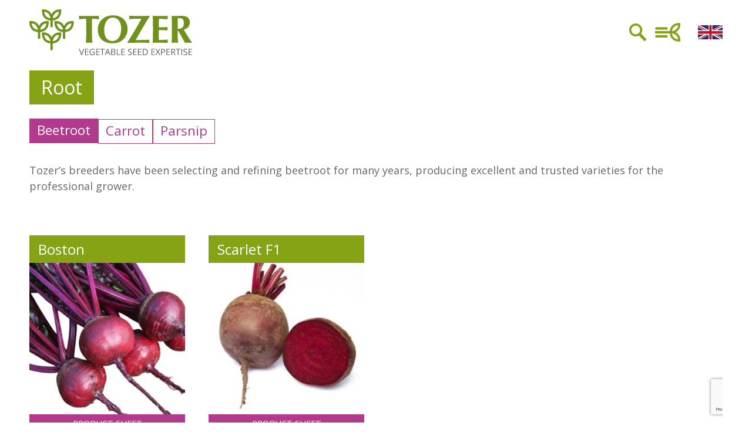

--- FILE ---
content_type: text/html; charset=UTF-8
request_url: https://www.tozerseeds.com/product-category/root/beetroot/?country=UK
body_size: 66794
content:
<!doctype html>
<html lang="en" class="no-js">

<head>
	<!-- Start cookieyes banner -->
	<script id="cookieyes" type="text/javascript"
		src="https://cdn-cookieyes.com/client_data/ffa91034a948a29758be41a8/script.js"></script>
	<!-- End cookieyes banner -->
	<meta charset="UTF-8">

	<title>Beetroot - Tozer</title>
	<link href="//www.google-analytics.com" rel="dns-prefetch">
	<link href="https://www.tozerseeds.com/wp-content/themes/tozerseeds/img/icons/favicon.ico" rel="shortcut icon">
	<link href="https://www.tozerseeds.com/wp-content/themes/tozerseeds/img/icons/touch.png" rel="apple-touch-icon-precomposed">

	<meta http-equiv="X-UA-Compatible" content="IE=edge,chrome=1">
	<meta name="viewport" content="width=device-width, initial-scale=1.0">



	<!-- <meta name="description" content=""> -->

	<meta name='robots' content='index, follow, max-image-preview:large, max-snippet:-1, max-video-preview:-1' />

	<!-- This site is optimized with the Yoast SEO plugin v21.6 - https://yoast.com/wordpress/plugins/seo/ -->
	<meta name="description" content="Tozer Seeds’ breeders have been selecting and refining beetroot for many years, producing excellent and trusted varieties for the professional grower." />
	<link rel="canonical" href="https://www.tozerseeds.com/product-category/root/beetroot/" />
	<meta property="og:locale" content="en_GB" />
	<meta property="og:type" content="article" />
	<meta property="og:title" content="Beetroot - Tozer" />
	<meta property="og:description" content="Tozer Seeds’ breeders have been selecting and refining beetroot for many years, producing excellent and trusted varieties for the professional grower." />
	<meta property="og:url" content="https://www.tozerseeds.com/product-category/root/beetroot/" />
	<meta property="og:site_name" content="Tozer" />
	<meta name="twitter:card" content="summary_large_image" />
	<meta name="twitter:site" content="@Tozerseeds" />
	<script type="application/ld+json" class="yoast-schema-graph">{"@context":"https://schema.org","@graph":[{"@type":"CollectionPage","@id":"https://www.tozerseeds.com/product-category/root/beetroot/","url":"https://www.tozerseeds.com/product-category/root/beetroot/","name":"Beetroot - Tozer","isPartOf":{"@id":"https://www.tozerseeds.com/#website"},"primaryImageOfPage":{"@id":"https://www.tozerseeds.com/product-category/root/beetroot/#primaryimage"},"image":{"@id":"https://www.tozerseeds.com/product-category/root/beetroot/#primaryimage"},"thumbnailUrl":"https://www.tozerseeds.com/wp-content/uploads/2021/10/Beetroot-Boston.jpg","description":"Tozer Seeds’ breeders have been selecting and refining beetroot for many years, producing excellent and trusted varieties for the professional grower.","breadcrumb":{"@id":"https://www.tozerseeds.com/product-category/root/beetroot/#breadcrumb"},"inLanguage":"en-GB"},{"@type":"ImageObject","inLanguage":"en-GB","@id":"https://www.tozerseeds.com/product-category/root/beetroot/#primaryimage","url":"https://www.tozerseeds.com/wp-content/uploads/2021/10/Beetroot-Boston.jpg","contentUrl":"https://www.tozerseeds.com/wp-content/uploads/2021/10/Beetroot-Boston.jpg","width":1200,"height":1200,"caption":"Beetroot Boston"},{"@type":"BreadcrumbList","@id":"https://www.tozerseeds.com/product-category/root/beetroot/#breadcrumb","itemListElement":[{"@type":"ListItem","position":1,"name":"Home","item":"https://www.tozerseeds.com/"},{"@type":"ListItem","position":2,"name":"Root","item":"https://www.tozerseeds.com/product-category/root/"},{"@type":"ListItem","position":3,"name":"Beetroot"}]},{"@type":"WebSite","@id":"https://www.tozerseeds.com/#website","url":"https://www.tozerseeds.com/","name":"Tozer","description":"Vegetable Seed Expertise","publisher":{"@id":"https://www.tozerseeds.com/#organization"},"potentialAction":[{"@type":"SearchAction","target":{"@type":"EntryPoint","urlTemplate":"https://www.tozerseeds.com/?s={search_term_string}"},"query-input":"required name=search_term_string"}],"inLanguage":"en-GB"},{"@type":"Organization","@id":"https://www.tozerseeds.com/#organization","name":"Tozer Seeds","url":"https://www.tozerseeds.com/","logo":{"@type":"ImageObject","inLanguage":"en-GB","@id":"https://www.tozerseeds.com/#/schema/logo/image/","url":"https://www.tozerseeds.com/wp-content/uploads/2022/01/Tozer-logo-RECTANGLE-scaled.jpg","contentUrl":"https://www.tozerseeds.com/wp-content/uploads/2022/01/Tozer-logo-RECTANGLE-scaled.jpg","width":2560,"height":1073,"caption":"Tozer Seeds"},"image":{"@id":"https://www.tozerseeds.com/#/schema/logo/image/"},"sameAs":["https://twitter.com/Tozerseeds","https://www.linkedin.com/company/tozer-seeds","https://www.youtube.com/channel/UC4i6xYtnqX-z7z5Thv2MIeA"]}]}</script>
	<!-- / Yoast SEO plugin. -->


<link rel='dns-prefetch' href='//cdn.jsdelivr.net' />
<link rel='dns-prefetch' href='//use.fontawesome.com' />
<link rel='dns-prefetch' href='//fonts.googleapis.com' />
<script>
window._wpemojiSettings = {"baseUrl":"https:\/\/s.w.org\/images\/core\/emoji\/14.0.0\/72x72\/","ext":".png","svgUrl":"https:\/\/s.w.org\/images\/core\/emoji\/14.0.0\/svg\/","svgExt":".svg","source":{"concatemoji":"https:\/\/www.tozerseeds.com\/wp-includes\/js\/wp-emoji-release.min.js?ver=6.2.8"}};
/*! This file is auto-generated */
!function(e,a,t){var n,r,o,i=a.createElement("canvas"),p=i.getContext&&i.getContext("2d");function s(e,t){p.clearRect(0,0,i.width,i.height),p.fillText(e,0,0);e=i.toDataURL();return p.clearRect(0,0,i.width,i.height),p.fillText(t,0,0),e===i.toDataURL()}function c(e){var t=a.createElement("script");t.src=e,t.defer=t.type="text/javascript",a.getElementsByTagName("head")[0].appendChild(t)}for(o=Array("flag","emoji"),t.supports={everything:!0,everythingExceptFlag:!0},r=0;r<o.length;r++)t.supports[o[r]]=function(e){if(p&&p.fillText)switch(p.textBaseline="top",p.font="600 32px Arial",e){case"flag":return s("\ud83c\udff3\ufe0f\u200d\u26a7\ufe0f","\ud83c\udff3\ufe0f\u200b\u26a7\ufe0f")?!1:!s("\ud83c\uddfa\ud83c\uddf3","\ud83c\uddfa\u200b\ud83c\uddf3")&&!s("\ud83c\udff4\udb40\udc67\udb40\udc62\udb40\udc65\udb40\udc6e\udb40\udc67\udb40\udc7f","\ud83c\udff4\u200b\udb40\udc67\u200b\udb40\udc62\u200b\udb40\udc65\u200b\udb40\udc6e\u200b\udb40\udc67\u200b\udb40\udc7f");case"emoji":return!s("\ud83e\udef1\ud83c\udffb\u200d\ud83e\udef2\ud83c\udfff","\ud83e\udef1\ud83c\udffb\u200b\ud83e\udef2\ud83c\udfff")}return!1}(o[r]),t.supports.everything=t.supports.everything&&t.supports[o[r]],"flag"!==o[r]&&(t.supports.everythingExceptFlag=t.supports.everythingExceptFlag&&t.supports[o[r]]);t.supports.everythingExceptFlag=t.supports.everythingExceptFlag&&!t.supports.flag,t.DOMReady=!1,t.readyCallback=function(){t.DOMReady=!0},t.supports.everything||(n=function(){t.readyCallback()},a.addEventListener?(a.addEventListener("DOMContentLoaded",n,!1),e.addEventListener("load",n,!1)):(e.attachEvent("onload",n),a.attachEvent("onreadystatechange",function(){"complete"===a.readyState&&t.readyCallback()})),(e=t.source||{}).concatemoji?c(e.concatemoji):e.wpemoji&&e.twemoji&&(c(e.twemoji),c(e.wpemoji)))}(window,document,window._wpemojiSettings);
</script>
<style type="text/css">
img.wp-smiley,
img.emoji {
	display: inline !important;
	border: none !important;
	box-shadow: none !important;
	height: 1em !important;
	width: 1em !important;
	margin: 0 0.07em !important;
	vertical-align: -0.1em !important;
	background: none !important;
	padding: 0 !important;
}
</style>
	<link rel='stylesheet' id='wp-block-library-css' href='https://www.tozerseeds.com/wp-includes/css/dist/block-library/style.min.css?ver=6.2.8' media='all' />
<link rel='stylesheet' id='wc-blocks-vendors-style-css' href='https://www.tozerseeds.com/wp-content/plugins/woo-gutenberg-products-block/build/wc-blocks-vendors-style.css?ver=10.6.0' media='all' />
<link rel='stylesheet' id='wc-blocks-style-css' href='https://www.tozerseeds.com/wp-content/plugins/woo-gutenberg-products-block/build/wc-blocks-style.css?ver=10.6.0' media='all' />
<link rel='stylesheet' id='classic-theme-styles-css' href='https://www.tozerseeds.com/wp-includes/css/classic-themes.min.css?ver=6.2.8' media='all' />
<style id='global-styles-inline-css' type='text/css'>
body{--wp--preset--color--black: #000000;--wp--preset--color--cyan-bluish-gray: #abb8c3;--wp--preset--color--white: #ffffff;--wp--preset--color--pale-pink: #f78da7;--wp--preset--color--vivid-red: #cf2e2e;--wp--preset--color--luminous-vivid-orange: #ff6900;--wp--preset--color--luminous-vivid-amber: #fcb900;--wp--preset--color--light-green-cyan: #7bdcb5;--wp--preset--color--vivid-green-cyan: #00d084;--wp--preset--color--pale-cyan-blue: #8ed1fc;--wp--preset--color--vivid-cyan-blue: #0693e3;--wp--preset--color--vivid-purple: #9b51e0;--wp--preset--gradient--vivid-cyan-blue-to-vivid-purple: linear-gradient(135deg,rgba(6,147,227,1) 0%,rgb(155,81,224) 100%);--wp--preset--gradient--light-green-cyan-to-vivid-green-cyan: linear-gradient(135deg,rgb(122,220,180) 0%,rgb(0,208,130) 100%);--wp--preset--gradient--luminous-vivid-amber-to-luminous-vivid-orange: linear-gradient(135deg,rgba(252,185,0,1) 0%,rgba(255,105,0,1) 100%);--wp--preset--gradient--luminous-vivid-orange-to-vivid-red: linear-gradient(135deg,rgba(255,105,0,1) 0%,rgb(207,46,46) 100%);--wp--preset--gradient--very-light-gray-to-cyan-bluish-gray: linear-gradient(135deg,rgb(238,238,238) 0%,rgb(169,184,195) 100%);--wp--preset--gradient--cool-to-warm-spectrum: linear-gradient(135deg,rgb(74,234,220) 0%,rgb(151,120,209) 20%,rgb(207,42,186) 40%,rgb(238,44,130) 60%,rgb(251,105,98) 80%,rgb(254,248,76) 100%);--wp--preset--gradient--blush-light-purple: linear-gradient(135deg,rgb(255,206,236) 0%,rgb(152,150,240) 100%);--wp--preset--gradient--blush-bordeaux: linear-gradient(135deg,rgb(254,205,165) 0%,rgb(254,45,45) 50%,rgb(107,0,62) 100%);--wp--preset--gradient--luminous-dusk: linear-gradient(135deg,rgb(255,203,112) 0%,rgb(199,81,192) 50%,rgb(65,88,208) 100%);--wp--preset--gradient--pale-ocean: linear-gradient(135deg,rgb(255,245,203) 0%,rgb(182,227,212) 50%,rgb(51,167,181) 100%);--wp--preset--gradient--electric-grass: linear-gradient(135deg,rgb(202,248,128) 0%,rgb(113,206,126) 100%);--wp--preset--gradient--midnight: linear-gradient(135deg,rgb(2,3,129) 0%,rgb(40,116,252) 100%);--wp--preset--duotone--dark-grayscale: url('#wp-duotone-dark-grayscale');--wp--preset--duotone--grayscale: url('#wp-duotone-grayscale');--wp--preset--duotone--purple-yellow: url('#wp-duotone-purple-yellow');--wp--preset--duotone--blue-red: url('#wp-duotone-blue-red');--wp--preset--duotone--midnight: url('#wp-duotone-midnight');--wp--preset--duotone--magenta-yellow: url('#wp-duotone-magenta-yellow');--wp--preset--duotone--purple-green: url('#wp-duotone-purple-green');--wp--preset--duotone--blue-orange: url('#wp-duotone-blue-orange');--wp--preset--font-size--small: 13px;--wp--preset--font-size--medium: 20px;--wp--preset--font-size--large: 36px;--wp--preset--font-size--x-large: 42px;--wp--preset--spacing--20: 0.44rem;--wp--preset--spacing--30: 0.67rem;--wp--preset--spacing--40: 1rem;--wp--preset--spacing--50: 1.5rem;--wp--preset--spacing--60: 2.25rem;--wp--preset--spacing--70: 3.38rem;--wp--preset--spacing--80: 5.06rem;--wp--preset--shadow--natural: 6px 6px 9px rgba(0, 0, 0, 0.2);--wp--preset--shadow--deep: 12px 12px 50px rgba(0, 0, 0, 0.4);--wp--preset--shadow--sharp: 6px 6px 0px rgba(0, 0, 0, 0.2);--wp--preset--shadow--outlined: 6px 6px 0px -3px rgba(255, 255, 255, 1), 6px 6px rgba(0, 0, 0, 1);--wp--preset--shadow--crisp: 6px 6px 0px rgba(0, 0, 0, 1);}:where(.is-layout-flex){gap: 0.5em;}body .is-layout-flow > .alignleft{float: left;margin-inline-start: 0;margin-inline-end: 2em;}body .is-layout-flow > .alignright{float: right;margin-inline-start: 2em;margin-inline-end: 0;}body .is-layout-flow > .aligncenter{margin-left: auto !important;margin-right: auto !important;}body .is-layout-constrained > .alignleft{float: left;margin-inline-start: 0;margin-inline-end: 2em;}body .is-layout-constrained > .alignright{float: right;margin-inline-start: 2em;margin-inline-end: 0;}body .is-layout-constrained > .aligncenter{margin-left: auto !important;margin-right: auto !important;}body .is-layout-constrained > :where(:not(.alignleft):not(.alignright):not(.alignfull)){max-width: var(--wp--style--global--content-size);margin-left: auto !important;margin-right: auto !important;}body .is-layout-constrained > .alignwide{max-width: var(--wp--style--global--wide-size);}body .is-layout-flex{display: flex;}body .is-layout-flex{flex-wrap: wrap;align-items: center;}body .is-layout-flex > *{margin: 0;}:where(.wp-block-columns.is-layout-flex){gap: 2em;}.has-black-color{color: var(--wp--preset--color--black) !important;}.has-cyan-bluish-gray-color{color: var(--wp--preset--color--cyan-bluish-gray) !important;}.has-white-color{color: var(--wp--preset--color--white) !important;}.has-pale-pink-color{color: var(--wp--preset--color--pale-pink) !important;}.has-vivid-red-color{color: var(--wp--preset--color--vivid-red) !important;}.has-luminous-vivid-orange-color{color: var(--wp--preset--color--luminous-vivid-orange) !important;}.has-luminous-vivid-amber-color{color: var(--wp--preset--color--luminous-vivid-amber) !important;}.has-light-green-cyan-color{color: var(--wp--preset--color--light-green-cyan) !important;}.has-vivid-green-cyan-color{color: var(--wp--preset--color--vivid-green-cyan) !important;}.has-pale-cyan-blue-color{color: var(--wp--preset--color--pale-cyan-blue) !important;}.has-vivid-cyan-blue-color{color: var(--wp--preset--color--vivid-cyan-blue) !important;}.has-vivid-purple-color{color: var(--wp--preset--color--vivid-purple) !important;}.has-black-background-color{background-color: var(--wp--preset--color--black) !important;}.has-cyan-bluish-gray-background-color{background-color: var(--wp--preset--color--cyan-bluish-gray) !important;}.has-white-background-color{background-color: var(--wp--preset--color--white) !important;}.has-pale-pink-background-color{background-color: var(--wp--preset--color--pale-pink) !important;}.has-vivid-red-background-color{background-color: var(--wp--preset--color--vivid-red) !important;}.has-luminous-vivid-orange-background-color{background-color: var(--wp--preset--color--luminous-vivid-orange) !important;}.has-luminous-vivid-amber-background-color{background-color: var(--wp--preset--color--luminous-vivid-amber) !important;}.has-light-green-cyan-background-color{background-color: var(--wp--preset--color--light-green-cyan) !important;}.has-vivid-green-cyan-background-color{background-color: var(--wp--preset--color--vivid-green-cyan) !important;}.has-pale-cyan-blue-background-color{background-color: var(--wp--preset--color--pale-cyan-blue) !important;}.has-vivid-cyan-blue-background-color{background-color: var(--wp--preset--color--vivid-cyan-blue) !important;}.has-vivid-purple-background-color{background-color: var(--wp--preset--color--vivid-purple) !important;}.has-black-border-color{border-color: var(--wp--preset--color--black) !important;}.has-cyan-bluish-gray-border-color{border-color: var(--wp--preset--color--cyan-bluish-gray) !important;}.has-white-border-color{border-color: var(--wp--preset--color--white) !important;}.has-pale-pink-border-color{border-color: var(--wp--preset--color--pale-pink) !important;}.has-vivid-red-border-color{border-color: var(--wp--preset--color--vivid-red) !important;}.has-luminous-vivid-orange-border-color{border-color: var(--wp--preset--color--luminous-vivid-orange) !important;}.has-luminous-vivid-amber-border-color{border-color: var(--wp--preset--color--luminous-vivid-amber) !important;}.has-light-green-cyan-border-color{border-color: var(--wp--preset--color--light-green-cyan) !important;}.has-vivid-green-cyan-border-color{border-color: var(--wp--preset--color--vivid-green-cyan) !important;}.has-pale-cyan-blue-border-color{border-color: var(--wp--preset--color--pale-cyan-blue) !important;}.has-vivid-cyan-blue-border-color{border-color: var(--wp--preset--color--vivid-cyan-blue) !important;}.has-vivid-purple-border-color{border-color: var(--wp--preset--color--vivid-purple) !important;}.has-vivid-cyan-blue-to-vivid-purple-gradient-background{background: var(--wp--preset--gradient--vivid-cyan-blue-to-vivid-purple) !important;}.has-light-green-cyan-to-vivid-green-cyan-gradient-background{background: var(--wp--preset--gradient--light-green-cyan-to-vivid-green-cyan) !important;}.has-luminous-vivid-amber-to-luminous-vivid-orange-gradient-background{background: var(--wp--preset--gradient--luminous-vivid-amber-to-luminous-vivid-orange) !important;}.has-luminous-vivid-orange-to-vivid-red-gradient-background{background: var(--wp--preset--gradient--luminous-vivid-orange-to-vivid-red) !important;}.has-very-light-gray-to-cyan-bluish-gray-gradient-background{background: var(--wp--preset--gradient--very-light-gray-to-cyan-bluish-gray) !important;}.has-cool-to-warm-spectrum-gradient-background{background: var(--wp--preset--gradient--cool-to-warm-spectrum) !important;}.has-blush-light-purple-gradient-background{background: var(--wp--preset--gradient--blush-light-purple) !important;}.has-blush-bordeaux-gradient-background{background: var(--wp--preset--gradient--blush-bordeaux) !important;}.has-luminous-dusk-gradient-background{background: var(--wp--preset--gradient--luminous-dusk) !important;}.has-pale-ocean-gradient-background{background: var(--wp--preset--gradient--pale-ocean) !important;}.has-electric-grass-gradient-background{background: var(--wp--preset--gradient--electric-grass) !important;}.has-midnight-gradient-background{background: var(--wp--preset--gradient--midnight) !important;}.has-small-font-size{font-size: var(--wp--preset--font-size--small) !important;}.has-medium-font-size{font-size: var(--wp--preset--font-size--medium) !important;}.has-large-font-size{font-size: var(--wp--preset--font-size--large) !important;}.has-x-large-font-size{font-size: var(--wp--preset--font-size--x-large) !important;}
.wp-block-navigation a:where(:not(.wp-element-button)){color: inherit;}
:where(.wp-block-columns.is-layout-flex){gap: 2em;}
.wp-block-pullquote{font-size: 1.5em;line-height: 1.6;}
</style>
<link rel='stylesheet' id='contact-form-7-css' href='https://www.tozerseeds.com/wp-content/plugins/contact-form-7/includes/css/styles.css?ver=5.8.5' media='all' />
<style id='woocommerce-inline-inline-css' type='text/css'>
.woocommerce form .form-row .required { visibility: visible; }
</style>
<link rel='stylesheet' id='select2-css' href='https://www.tozerseeds.com/wp-content/plugins/woocommerce/assets/css/select2.css?ver=7.8.2' media='all' />
<link rel='stylesheet' id='wp-job-manager-frontend-css' href='https://www.tozerseeds.com/wp-content/plugins/wp-job-manager/assets/dist/css/frontend.css?ver=dfd3b8d2ce68f47df57d' media='all' />
<link rel='stylesheet' id='font-awesome-css' href='https://www.tozerseeds.com/wp-content/plugins/tm-timeline/css/font-awesome.min.css?ver=4.6.3' media='all' />
<style id='font-awesome-inline-css' type='text/css'>
[data-font="FontAwesome"]:before {font-family: 'FontAwesome' !important;content: attr(data-icon) !important;speak: none !important;font-weight: normal !important;font-variant: normal !important;text-transform: none !important;line-height: 1 !important;font-style: normal !important;-webkit-font-smoothing: antialiased !important;-moz-osx-font-smoothing: grayscale !important;}
</style>
<link rel='stylesheet' id='tm-timeline-css-css' href='https://www.tozerseeds.com/wp-content/plugins/tm-timeline/css/tm-timeline.css?ver=1.1.1' media='all' />
<link rel='stylesheet' id='normalize-css' href='https://www.tozerseeds.com/wp-content/themes/tozerseeds/normalize.css?ver=1.0' media='all' />
<link rel='stylesheet' id='html5blank-css' href='https://www.tozerseeds.com/wp-content/themes/tozerseeds/style.css?v=52086&#038;ver=1.0' media='all' />
<link rel='stylesheet' id='uikitcss-css' href='https://cdn.jsdelivr.net/npm/uikit@3.6.20/dist/css/uikit.min.css?ver=1.0' media='all' />
<link rel='stylesheet' id='basefont-css' href='https://fonts.googleapis.com/css?family=Open+Sans%3A300%2C400%2C600%2C700%2C800&#038;ver=1.0' media='all' />
<link rel='stylesheet' id='base-css' href='https://www.tozerseeds.com/wp-content/themes/tozerseeds/css/base.css?v=30743&#038;ver=1.0' media='all' />
<link rel='stylesheet' id='tablepress-default-css' href='https://www.tozerseeds.com/wp-content/plugins/tablepress/css/build/default.css?ver=3.2.6' media='all' />
<script src='https://www.tozerseeds.com/wp-content/themes/tozerseeds/js/lib/conditionizr-4.3.0.min.js?ver=4.3.0' id='conditionizr-js'></script>
<script src='https://www.tozerseeds.com/wp-content/themes/tozerseeds/js/lib/modernizr-2.7.1.min.js?ver=2.7.1' id='modernizr-js'></script>
<script src='https://www.tozerseeds.com/wp-includes/js/jquery/jquery.min.js?ver=3.6.4' id='jquery-core-js'></script>
<script src='https://www.tozerseeds.com/wp-includes/js/jquery/jquery-migrate.min.js?ver=3.4.0' id='jquery-migrate-js'></script>
<script src='https://www.tozerseeds.com/wp-content/themes/tozerseeds/js/scripts.js?ver=1.0.0' id='html5blankscripts-js'></script>
<script src='https://cdn.jsdelivr.net/npm/uikit@3.6.20/dist/js/uikit.min.js?ver=1.0.0' id='uikit-js'></script>
<script src='https://cdn.jsdelivr.net/npm/uikit@3.6.20/dist/js/uikit-icons.min.js?ver=1.0.0' id='uikiticons-js'></script>
<script src='https://use.fontawesome.com/2f3da6ea7e.js?ver=1.0.0' id='awsome-js'></script>
<link rel="https://api.w.org/" href="https://www.tozerseeds.com/wp-json/" /><link rel="alternate" type="application/json" href="https://www.tozerseeds.com/wp-json/wp/v2/product_cat/179" /><link rel="apple-touch-icon" sizes="180x180" href="/wp-content/uploads/fbrfg/apple-touch-icon.png">
<link rel="icon" type="image/png" sizes="32x32" href="/wp-content/uploads/fbrfg/favicon-32x32.png">
<link rel="icon" type="image/png" sizes="16x16" href="/wp-content/uploads/fbrfg/favicon-16x16.png">
<link rel="manifest" href="/wp-content/uploads/fbrfg/site.webmanifest">
<link rel="mask-icon" href="/wp-content/uploads/fbrfg/safari-pinned-tab.svg" color="#78a22f">
<link rel="shortcut icon" href="/wp-content/uploads/fbrfg/favicon.ico">
<meta name="msapplication-TileColor" content="#ffffff">
<meta name="msapplication-config" content="/wp-content/uploads/fbrfg/browserconfig.xml">
<meta name="theme-color" content="#ffffff">	<noscript><style>.woocommerce-product-gallery{ opacity: 1 !important; }</style></noscript>
	

	<!-- Google Tag Manager -->
	<script>
		(function (w, d, s, l, i) {
			w[l] = w[l] || [];
			w[l].push({
				'gtm.start': new Date().getTime(),
				event: 'gtm.js'
			});
			var f = d.getElementsByTagName(s)[0],
				j = d.createElement(s),
				dl = l != 'dataLayer' ? '&l=' + l : '';
			j.async = true;
			j.src =
				'https://www.googletagmanager.com/gtm.js?id=' + i + dl;
			f.parentNode.insertBefore(j, f);
		})(window, document, 'script', 'dataLayer', 'GTM-5RJB7SH');
	</script>
	<!-- End Google Tag Manager -->



	<script>
		jQuery(document).ready(function () {


			jQuery('.showsearch').click(function () {
				jQuery('.search form').fadeToggle();
			})
			if (jQuery(window).width() > 1024) {
				jQuery(".seed").click(function () {
					jQuery(".seedrange").fadeToggle();
				})
			}
			try {
				jQuery('.buyseeds-button a').click(function () {
					return confirm("You are being redirected to the website of EW King seeds who are authorised partner of Tozer Seeds to fulfil your order. We continuously endeavour to provide you with the best quality and service. Any data collected for the purposes of fulfilling the order is held securely by EW King. We do not share customer details. Please click OK to continue.");
				})
			} catch (err) { }
			try {
				jQuery('a.buynow').click(function () {
					return confirm("You are being redirected to the website of EW King seeds who are authorised partner of Tozer Seeds to fulfil your order. We continuously endeavour to provide you with the best quality and service. Any data collected for the purposes of fulfilling the order is held securely by EW King. We do not share customer details. Please click OK to continue.");
				})
			} catch (err) { }
		});
	</script>
	<script>
		// conditionizr.com
		// configure environment tests
		conditionizr.config({
			assets: 'https://www.tozerseeds.com/wp-content/themes/tozerseeds',
			tests: {}
		});
	</script>
	<!-- Here -->

	<script>
		(function (i, s, o, g, r, a, m) {
			i['GoogleAnalyticsObject'] = r;
			i[r] = i[r] || function () {
				(i[r].q = i[r].q || []).push(arguments)
			}, i[r].l = 1 * new Date();
			a = s.createElement(o),
				m = s.getElementsByTagName(o)[0];
			a.async = 1;
			a.src = g;
			m.parentNode.insertBefore(a, m)
		})(window, document, 'script', 'https://www.google-analytics.com/analytics.js', 'ga');
		ga('create', 'UA-8895803-1', 'auto');
		ga('send', 'pageview');
	</script>

	<!-- Global site tag (gtag.js) - Google Analytics -->
	<script async src="https://www.googletagmanager.com/gtag/js?id=G-P4Q621MRZG"></script>
	<script>
		window.dataLayer = window.dataLayer || [];

		function gtag() {
			dataLayer.push(arguments);
		}
		gtag('js', new Date());

		gtag('config', 'G-P4Q621MRZG');
	</script>



	<script>
		function focusSearch() {
			setTimeout(() => {
				document.getElementsByClassName('search-input')[0].focus();
			}, 500);
		};
	</script>
</head>

<body data-rsssl=1 class="archive tax-product_cat term-beetroot term-179 theme-tozerseeds woocommerce woocommerce-page woocommerce-no-js tozer-seeds-multi-site">
	<div class="border border__left"></div>
	<div class="border border__right"></div>

	<style>
		.top-search form {
			display: none;
			background: #86A315;
			padding: 10px 0 20px 0;
			text-align: center;
			position: relative;
			transition: background-color 500ms linear;
		}

		.top-search input {
			border-bottom: 1px solid white;
			max-width: 550px;
			width: 80%;
			text-align: left;
			padding: 10px 0;
			background: none;
			color: white !important;
			outline: none !important;
			height: 30px;
			font-size: 22px;
		}

		.top-search input:focus {
			border-color: white !important;
		}

		.top-search input::placeholder {
			color: #fff;
			opacity: .7;
		}

		.uk-sticky-fixed {
			z-index: 9999999;
		}
	</style>


	<script>
		function cookieLaw(value) {
			if (typeof value === 'boolean') {
				document.cookie = `cookie_consent=${value}; expires=${new Date(new Date().getTime() + 1000 * 60 * 60 * 24 * 365).toGMTString()}; path=/`;
				location.reload();
			} else if (value === 'configure') {
				const checked = document.getElementById("accept-analytics").checked;
				document.cookie = `cookie_consent=${checked}; expires=${new Date(new Date().getTime() + 1000 * 60 * 60 * 24 * 365).toGMTString()}; path=/`;
				location.reload();
			}
		}
	</script>

	
	<!-- <div class="cookie-banner">
			<div>
				
					<p>Utilizamos cookies propias y de terceros para analizar el uso del sitio web y mostrarte publicidad
						relacionada con tus preferencias sobre la base de un perfil elaborado a partir de tus hábitos de
						navegación. Por favor, lee nuestra <a
							href="/wp-content/uploads/2024/04/Politica-de-cookies-2024-1.pdf">Política de Cookies</a> para
						conocer con mayor detalle las cookies que usamos, su finalidad y como poder configurarlas o rechazarlas,
						si así lo considera.</p>
					<button style="width:80px;" type="button" onClick="cookieLaw(true)">Aceptar</button>
					<button type="button" uk-toggle="target: #configure-cookies">Configuración</button>
					<button style="width:80px; margin-top: 3px;" type="button" onClick="cookieLaw(false)">Rechazar</button>

				
					<p>We use cookies on our website to give you the most relevant experience by remembering your preferences
						and repeat visits. By clicking “Accept”, you consent to the use of cookies, as detailed in our <a
							target="_blank" href="/wp-content/uploads/2024/04/Cookie-Policy-2024-Tozer-Seeds.pdf">Cookie
							Policy</a>.</p>
					<button onClick="cookieLaw(true)">Accept</button>
					<button onClick="cookieLaw(false)">Reject</button>

							</div>

		</div>
		<div id="configure-cookies" uk-modal>
			<div class="uk-modal-dialog uk-modal-body uk-margin-auto-vertical">
				<button class="uk-modal-close-default" type="button" uk-close></button>
				<h2 class="uk-modal-title uk-text-center">Configuración de cookies</h2>
				<p>Las cookies son identificadores que enviamos al disco duro de su ordenador a través de su navegador Web
					con el fin de que nuestros sistemas puedan reconocer su navegador y ofrecerle ciertos servicios.</p>
				<p>En general, estas tecnologías pueden servir para finalidades muy diferentes, por ejemplo, reconocerte
					como usuario, obtener información sobre tus hábitos de navegación, o personalizar la forma en que se
					muestra el contenido.</p>

				<hr>

				<div>
					<div class="uk-flex uk-flex-between uk-flex-middle">
						<h3 class="uk-margin-remove">Necesarias</h3>
						<span class="always">Siempre Activo</span>
					</div>
					<p>Se requieren las cookies necesarias para habilitar las funciones básicas de este sitio, como
						proporcionar un inicio de sesión seguro o ajustar sus preferencias de consentimiento. Estas cookies
						no almacenan ningún dato de identificación personal.</p>
				</div>

				<hr>

				<div>
					<div class="uk-flex uk-flex-between uk-flex-middle">
						<h3 class="uk-margin-remove">Analítica</h3>
						<label class="switch">
							<input id="accept-analytics" type="checkbox">
							<span class="slider round"></span>
						</label>
					</div>
					<p>Se requieren las cookies necesarias para habilitar las funciones básicas de este sitio, como
						proporcionar un inicio de sesión seguro o ajustar sus preferencias de consentimiento. Estas cookies
						no almacenan ningún dato de identificación personal.</p>
				</div>

				<nav class="uk-flex uk-flex-row uk-margin-medium-top uk-margin-small-bottom">
					<button class="uk-flex-auto" onClick="cookieLaw(true)">Aceptar todo</button>
					<button class="uk-flex-auto" onClick="cookieLaw('configure')">Guardar mi configuración</button>
					<button class="uk-flex-auto" onClick="cookieLaw(false)">Rechazar todo</button>
				</nav>



			</div>
		</div> -->
	



	<header class="header clear background__white" role="banner" uk-sticky>
		<div class="top-search">
			<form class="search" method="get" action="https://www.tozerseeds.com" role="search">
	<input class="search-input uk-input" type="search" name="s" placeholder="To search, type and hit enter.">
	<button class="search-submit" type="submit" role="button" style="background: none; border: none;">
		<svg xmlns="https://www.w3.org/2000/svg" width="28.806" height="30" viewBox="0 0 33.806 35">
					<g id="Group_167" data-name="Group 167" transform="translate(-1137.724 -589.574)">
						<g id="Group_166" data-name="Group 166" transform="translate(1137.724 589.574)">
							<path id="Path_2260" data-name="Path 2260" d="M1178.861,628.456l-10.014-10.642a12.522,12.522,0,1,0-3.64,3.388l10.014,10.642a1.354,1.354,0,0,0,1.914.069l1.657-1.542A1.354,1.354,0,0,0,1178.861,628.456Zm-13.972-11.245a9.136,9.136,0,1,1,.464-12.911A9.146,9.146,0,0,1,1164.889,617.211Z" transform="translate(-1145.784 -597.642)" fill="#ffffff" />
							<path id="Path_2261" data-name="Path 2261" d="M1168.153,624.574h-.063a1.709,1.709,0,0,1-1.2-.546l-9.812-10.427a12.783,12.783,0,0,1-3.833,1.467,12.958,12.958,0,0,1-8.48-1.12,12.9,12.9,0,1,1,18.7-12.248,12.947,12.947,0,0,1-.472,4.3,12.78,12.78,0,0,1-1.736,3.715l9.812,10.427a1.72,1.72,0,0,1-.088,2.431l-1.657,1.542A1.708,1.708,0,0,1,1168.153,624.574ZM1150.6,593.691a8.768,8.768,0,1,0,5.977,15.185l.249.268-.249-.268a8.766,8.766,0,0,0-5.977-15.185Z" transform="translate(-1137.724 -589.574)" fill="#ffffff" />
						</g>
					</g>
		</svg>
	</button>
</form>
		</div>
		
		<div class="wrapper">
						<div class="">
				<nav class="uk-navbar uk-navbar-container uk-margin uk-navbar-transparent uk-padding-small uk-padding-remove-left uk-padding-remove-right uk-margin-remove-bottom"
					style="padding-left: 0!important; padding-right: 0 !important;">
					<div class="uk-navbar-left uk-navbar-left-header">
						<div>
							<a class="uk-navbar-item logo uk-padding-remove-left uk-padding-remove-right"
								href="https://www.tozerseeds.com" aria-expanded="false">
								<svg xmlns="https://www.w3.org/2000/svg" width="277" height="77.478"
										viewBox="0 0 277 77.478">
										<g id="Group_199" data-name="Group 199" transform="translate(-85.08 -94.643)">
											<g id="Group_196" data-name="Group 196" transform="translate(169.425 104.718)">
												<path id="Path_2501" data-name="Path 2501"
													d="M193.288,114.39a16.422,16.422,0,0,0-.166-2.327q-1,0-2.46.066t-3.125.166q-1.663.1-3.391.266t-3.191.366q.132-.731.233-1.462a10.807,10.807,0,0,0,0-2.925q-.1-.731-.233-1.463,2.259.067,4.089.134t3.722.1q1.895.034,4.122.066t5.351.033q3.125,0,5.352-.033t4.088-.066q1.861-.033,3.624-.1t3.822-.134c-.09.488-.166.976-.233,1.463a10.807,10.807,0,0,0,0,2.925c.067.488.143.975.233,1.462q-1.331-.2-2.992-.366t-3.29-.266q-1.631-.1-3.091-.166t-2.461-.066a7.055,7.055,0,0,0-.1.931q-.034.6-.033,1.4v20.142q0,5.52.133,9.805t.4,8.41a20.9,20.9,0,0,0-2.46-.133h-5.983a20.881,20.881,0,0,0-2.46.133q.265-4.121.4-8.41t.134-9.805V117.914Q193.321,115.986,193.288,114.39Z"
													transform="translate(-180.956 -106.213)" fill="#71911d" />
												<path id="Path_2502" data-name="Path 2502"
													d="M219.284,120.654a23.1,23.1,0,0,1,5.153-7.579,23.813,23.813,0,0,1,8.043-5.118,28.421,28.421,0,0,1,10.5-1.862,32.443,32.443,0,0,1,9.9,1.463,22.517,22.517,0,0,1,7.977,4.387,20.406,20.406,0,0,1,5.351,7.413,25.962,25.962,0,0,1,1.961,10.47,22.917,22.917,0,0,1-1.894,9.308,23.356,23.356,0,0,1-5.252,7.545,23.759,23.759,0,0,1-8.011,5.02,28.231,28.231,0,0,1-10.237,1.795,36.377,36.377,0,0,1-9.872-1.3,21.127,21.127,0,0,1-8.043-4.188,20.239,20.239,0,0,1-5.418-7.379,26.308,26.308,0,0,1-1.994-10.736A23.461,23.461,0,0,1,219.284,120.654Zm36.929.033a17.762,17.762,0,0,0-2.959-5.817,12.956,12.956,0,0,0-4.587-3.69,13.375,13.375,0,0,0-5.884-1.3,11.519,11.519,0,0,0-6.082,1.628,14.417,14.417,0,0,0-4.553,4.422,21.2,21.2,0,0,0-2.827,6.548,32.16,32.16,0,0,0-.963,8.011,30.692,30.692,0,0,0,1.13,8.975,16.15,16.15,0,0,0,3.058,5.883A11.375,11.375,0,0,0,237,148.575a14.348,14.348,0,0,0,5.318,1,13.447,13.447,0,0,0,5.717-1.263,12.9,12.9,0,0,0,4.753-3.856,20.317,20.317,0,0,0,3.257-6.581,32.2,32.2,0,0,0,1.23-9.439A26.109,26.109,0,0,0,256.213,120.687Z"
													transform="translate(-185.346 -106.095)" fill="#71911d" />
												<path id="Path_2503" data-name="Path 2503"
													d="M280.338,143.242q2.992-4.787,6.116-10.039t6.215-10.637q3.092-5.385,5.817-10.37l-.066-.133q-5.185,0-10.5.066t-10.3.532q.133-.731.233-1.4a9.855,9.855,0,0,0,0-2.792q-.1-.664-.233-1.4,3.059,0,5.419.067t4.453.1q2.094.034,4.122.1t4.354.066q2.06,0,3.822-.033l3.624-.066q1.859-.033,3.989-.1t4.919-.134v1.2q-6.25,9.972-11.965,19.745T288.98,147.829v.133q5.185,0,8.775-.033t6.249-.1q2.658-.066,4.553-.166t3.69-.233a13.035,13.035,0,0,1-.2,1.4,7.094,7.094,0,0,0-.133,1.4,6.589,6.589,0,0,0,.133,1.363q.133.632.2,1.164-4.188-.135-8.077-.133h-8.542q-8.046,0-13.429.033t-7.313.1v-.931Q277.346,148.028,280.338,143.242Z"
													transform="translate(-192.253 -106.213)" fill="#71911d" />
												<path id="Path_2504" data-name="Path 2504"
													d="M324.051,115.686q-.117-4.287-.349-8.609,2.992.067,5.916.2t5.917.133q4.918,0,8.742-.1t5.153-.233a11.825,11.825,0,0,0-.267,2.792,15.787,15.787,0,0,0,.067,1.662q.066.6.2,1.33-1.931-.133-4.222-.267t-4.454-.266q-2.16-.133-3.889-.2t-2.46-.066q-.267,3.657-.3,7.245t-.033,7.246q4.322-.066,7.812-.2t7.279-.333q-.2,1.131-.266,1.729a11.318,11.318,0,0,0-.067,1.262,6.278,6.278,0,0,0,.1,1.1c.066.377.143.92.232,1.628q-7.578-.6-15.091-.6,0,2.127-.033,4.254t-.033,4.254q0,4.322.2,8.31,3.79,0,7.58-.2t7.645-.664q-.135.731-.2,1.329a20.694,20.694,0,0,0,0,3.324,4.841,4.841,0,0,0,.2,1q-1.8-.067-4.422-.1t-7.213-.033H327.259q-1.5,0-2.261.033t-1.3.1q.232-4.121.349-8.41t.116-9.805v-9.041Q324.167,119.976,324.051,115.686Z"
													transform="translate(-198.124 -106.213)" fill="#71911d" />
												<path id="Path_2505" data-name="Path 2505"
													d="M370.647,131.807v2.725q0,5.52.133,9.805t.4,8.41a20.9,20.9,0,0,0-2.46-.133h-5.983a20.891,20.891,0,0,0-2.46.133q.265-4.121.4-8.41t.133-9.805v-9.041q0-5.516-.133-9.805t-.4-8.609q1.131.135,2.46.233t2.992.1q1.795,0,4.088-.166t5.685-.166q2.524,0,4.32.134a24.837,24.837,0,0,1,3.091.4,10.953,10.953,0,0,1,2.26.7A11.476,11.476,0,0,1,387,109.338a10.3,10.3,0,0,1,4.321,8.775,11.625,11.625,0,0,1-2.659,7.911,14.53,14.53,0,0,1-7.646,4.321q3.192,5.651,6.848,11.268t7.312,11.136q-1.529-.135-2.992-.133H386.17q-1.5,0-3.024.133l-11.9-20.941Zm9.906-16.886a5.274,5.274,0,0,0-1.829-2.626,6.919,6.919,0,0,0-3.191-1.163,35.581,35.581,0,0,0-4.687-.267q-.2,9.042-.2,18.083c.266.045.52.077.765.1s.476.033.7.033q4.388,0,6.714-2.36t2.327-7.146A14.66,14.66,0,0,0,380.553,114.922Z"
													transform="translate(-202.523 -106.213)" fill="#71911d" />
											</g>
											<g id="Group_197" data-name="Group 197" transform="translate(85.08 94.643)">
												<path id="Path_2506" data-name="Path 2506"
													d="M142.113,94.707c-9.535-.644-14.121,3.679-16.32,8.344-2.2-4.665-6.785-8.988-16.321-8.344,0,0-2.418,16.952,14.328,18.693v11.331h3.954v-11.2h0s0-.054.008-.131C144.536,111.674,142.113,94.707,142.113,94.707Zm-28.775,3.976c9.3.632,10.457,10.821,10.457,10.821C113.5,108.384,113.338,98.684,113.338,98.684ZM127.792,109.5s1.153-10.189,10.456-10.821C138.248,98.684,138.087,108.384,127.792,109.5Z"
													transform="translate(-87.999 -94.643)" fill="#71911d" />
												<path id="Path_2507" data-name="Path 2507"
													d="M142.112,138.933c-9.535-.644-14.121,3.68-16.321,8.343-2.2-4.663-6.784-8.987-16.321-8.343,0,0-2.418,16.952,14.329,18.694v11.33h3.954v-11.2h0s0-.052.007-.129C144.533,155.9,142.112,138.933,142.112,138.933Zm-28.776,3.976c9.3.632,10.457,10.821,10.457,10.821C113.5,152.61,113.336,142.909,113.336,142.909Zm14.454,10.821s1.153-10.189,10.456-10.821C138.246,142.909,138.085,152.61,127.79,153.729Z"
													transform="translate(-87.999 -99.962)" fill="#71911d" />
												<path id="Path_2508" data-name="Path 2508"
													d="M117.841,117.005c-9.535-.643-14.121,3.68-16.319,8.345-2.2-4.665-6.785-8.988-16.321-8.345,0,0-2.419,16.953,14.327,18.693V147.03h3.954v-11.2h0s0-.054.007-.132C120.263,133.973,117.841,117.005,117.841,117.005Zm-28.775,3.976c9.3.632,10.457,10.822,10.457,10.822C89.228,130.683,89.066,120.982,89.066,120.982ZM103.519,131.8s1.154-10.19,10.457-10.822C113.976,120.982,113.815,130.683,103.519,131.8Z"
													transform="translate(-85.08 -97.325)" fill="#71911d" />
												<path id="Path_2509" data-name="Path 2509"
													d="M166.3,117.005c-9.535-.643-14.121,3.68-16.321,8.345-2.2-4.665-6.784-8.988-16.321-8.345,0,0-2.418,16.953,14.329,18.693V147.03h3.954v-11.2h0s0-.054.007-.132C168.722,133.973,166.3,117.005,166.3,117.005Zm-28.776,3.976c9.3.632,10.457,10.822,10.457,10.822C137.687,130.683,137.525,120.982,137.525,120.982ZM151.979,131.8s1.153-10.19,10.456-10.822C162.435,120.982,162.273,130.683,151.979,131.8Z"
													transform="translate(-90.908 -97.325)" fill="#71911d" />
											</g>
											<g id="Group_198" data-name="Group 198" transform="translate(169.552 161.299)">
												<path id="Path_2510" data-name="Path 2510"
													d="M188.56,170.584h1.318l-3.8,10.527h-1.21L181.1,170.584h1.3l2.419,6.812a18.925,18.925,0,0,1,.662,2.282,19.029,19.029,0,0,1,.677-2.325Z"
													transform="translate(-181.1 -170.433)" fill="#5d5c60" />
												<path id="Path_2511" data-name="Path 2511"
													d="M198.592,181.111h-5.869V170.584h5.869v1.087h-4.645v3.391h4.363v1.08h-4.363v3.873h4.645Z"
													transform="translate(-182.498 -170.433)" fill="#5d5c60" />
												<path id="Path_2512" data-name="Path 2512"
													d="M206.6,175.574h3.579v5.12a11.418,11.418,0,0,1-1.7.4,12.9,12.9,0,0,1-2,.137,4.851,4.851,0,0,1-3.723-1.423,5.6,5.6,0,0,1-1.332-3.985,6.016,6.016,0,0,1,.659-2.877,4.456,4.456,0,0,1,1.9-1.887,6.156,6.156,0,0,1,2.9-.651,7.922,7.922,0,0,1,3.14.619l-.476,1.079a7.016,7.016,0,0,0-2.743-.6,3.929,3.929,0,0,0-3,1.145,4.443,4.443,0,0,0-1.08,3.176,4.539,4.539,0,0,0,1.041,3.233,4,4,0,0,0,3.056,1.1,9.076,9.076,0,0,0,2.139-.252v-3.24H206.6Z"
													transform="translate(-183.544 -170.412)" fill="#5d5c60" />
												<path id="Path_2513" data-name="Path 2513"
													d="M220.119,181.111H214.25V170.584h5.869v1.087h-4.645v3.391h4.363v1.08h-4.363v3.873h4.645Z"
													transform="translate(-185.087 -170.433)" fill="#5d5c60" />
												<path id="Path_2514" data-name="Path 2514"
													d="M226.633,181.111h-1.225v-9.44h-3.333v-1.087h7.892v1.087h-3.334Z"
													transform="translate(-186.028 -170.433)" fill="#5d5c60" />
												<path id="Path_2515" data-name="Path 2515"
													d="M239.265,181.1l-1.31-3.348h-4.22l-1.3,3.348H231.2l4.162-10.571h1.029l4.141,10.571Zm-1.692-4.45-1.225-3.262q-.238-.619-.489-1.519a13.6,13.6,0,0,1-.454,1.519l-1.239,3.262Z"
													transform="translate(-187.126 -170.427)" fill="#5d5c60" />
												<path id="Path_2516" data-name="Path 2516"
													d="M243.454,170.584h2.974a5.61,5.61,0,0,1,3.032.626,2.211,2.211,0,0,1,.936,1.98,2.285,2.285,0,0,1-.523,1.544,2.514,2.514,0,0,1-1.523.789v.071q2.4.41,2.4,2.52a2.707,2.707,0,0,1-.954,2.2,4.062,4.062,0,0,1-2.667.792h-3.673Zm1.225,4.507h2.015a3.283,3.283,0,0,0,1.865-.406,1.571,1.571,0,0,0,.569-1.371,1.388,1.388,0,0,0-.633-1.278,3.963,3.963,0,0,0-2.016-.392h-1.8Zm0,1.037v3.939h2.2a3.125,3.125,0,0,0,1.919-.493,1.82,1.82,0,0,0,.645-1.545,1.636,1.636,0,0,0-.659-1.44,3.523,3.523,0,0,0-2.006-.461Z"
													transform="translate(-188.599 -170.433)" fill="#5d5c60" />
												<path id="Path_2517" data-name="Path 2517"
													d="M254.316,181.111V170.584h1.224V180h4.645v1.108Z"
													transform="translate(-189.906 -170.433)" fill="#5d5c60" />
												<path id="Path_2518" data-name="Path 2518"
													d="M268.885,181.111h-5.868V170.584h5.868v1.087h-4.644v3.391H268.6v1.08h-4.363v3.873h4.644Z"
													transform="translate(-190.952 -170.433)" fill="#5d5c60" />
												<path id="Path_2519" data-name="Path 2519"
													d="M282.541,178.289a2.582,2.582,0,0,1-1.008,2.168,4.374,4.374,0,0,1-2.737.778,6.864,6.864,0,0,1-2.88-.482v-1.181a7.53,7.53,0,0,0,1.412.432,7.421,7.421,0,0,0,1.511.158,3.052,3.052,0,0,0,1.844-.465,1.524,1.524,0,0,0,.619-1.292,1.655,1.655,0,0,0-.22-.9,2.03,2.03,0,0,0-.735-.644,10.239,10.239,0,0,0-1.566-.67,5,5,0,0,1-2.1-1.246,2.749,2.749,0,0,1-.63-1.879,2.338,2.338,0,0,1,.914-1.937,3.8,3.8,0,0,1,2.42-.72,7.126,7.126,0,0,1,2.887.576l-.382,1.065a6.522,6.522,0,0,0-2.535-.547,2.448,2.448,0,0,0-1.519.418,1.374,1.374,0,0,0-.547,1.159,1.773,1.773,0,0,0,.2.9,1.9,1.9,0,0,0,.68.641,8.428,8.428,0,0,0,1.466.644,5.809,5.809,0,0,1,2.279,1.268A2.493,2.493,0,0,1,282.541,178.289Z"
													transform="translate(-192.503 -170.412)" fill="#5d5c60" />
												<path id="Path_2520" data-name="Path 2520"
													d="M291.763,181.111h-5.869V170.584h5.869v1.087h-4.645v3.391h4.364v1.08h-4.364v3.873h4.645Z"
													transform="translate(-193.704 -170.433)" fill="#5d5c60" />
												<path id="Path_2521" data-name="Path 2521"
													d="M301.086,181.111h-5.869V170.584h5.869v1.087h-4.645v3.391H300.8v1.08h-4.363v3.873h4.645Z"
													transform="translate(-194.825 -170.433)" fill="#5d5c60" />
												<path id="Path_2522" data-name="Path 2522"
													d="M312.942,175.746a5.316,5.316,0,0,1-1.415,3.986,5.6,5.6,0,0,1-4.072,1.379h-2.916V170.584h3.226a4.726,4.726,0,0,1,5.177,5.162Zm-1.3.043a4.237,4.237,0,0,0-1.033-3.1,4.139,4.139,0,0,0-3.071-1.044h-1.779v8.41h1.49a4.532,4.532,0,0,0,3.291-1.077A4.261,4.261,0,0,0,311.646,175.789Z"
													transform="translate(-195.946 -170.433)" fill="#5d5c60" />
												<path id="Path_2523" data-name="Path 2523"
													d="M326.983,181.111h-5.869V170.584h5.869v1.087h-4.644v3.391H326.7v1.08h-4.363v3.873h4.644Z"
													transform="translate(-197.939 -170.433)" fill="#5d5c60" />
												<path id="Path_2524" data-name="Path 2524"
													d="M337.253,181.111h-1.389l-2.83-4.63-2.88,4.63h-1.3l3.5-5.5-3.261-5.026h1.353l2.615,4.169,2.635-4.169H337l-3.262,4.983Z"
													transform="translate(-198.871 -170.433)" fill="#5d5c60" />
												<path id="Path_2525" data-name="Path 2525"
													d="M346.787,173.651a2.951,2.951,0,0,1-1.091,2.46,4.944,4.944,0,0,1-3.122.86h-1.239v4.14h-1.224V170.584h2.729Q346.787,170.584,346.787,173.651Zm-5.452,2.269h1.1a4.088,4.088,0,0,0,2.354-.526,1.937,1.937,0,0,0,.728-1.685,1.815,1.815,0,0,0-.684-1.555,3.575,3.575,0,0,0-2.131-.511h-1.369Z"
													transform="translate(-200.224 -170.433)" fill="#5d5c60" />
												<path id="Path_2526" data-name="Path 2526"
													d="M356.073,181.111H350.2V170.584h5.869v1.087h-4.644v3.391h4.363v1.08h-4.363v3.873h4.644Z"
													transform="translate(-201.438 -170.433)" fill="#5d5c60" />
												<path id="Path_2527" data-name="Path 2527"
													d="M360.752,176.733v4.378h-1.225V170.584h2.887a4.544,4.544,0,0,1,2.863.742,2.689,2.689,0,0,1,.925,2.232,2.8,2.8,0,0,1-2.117,2.823l2.859,4.73H365.5l-2.549-4.378Zm0-1.051h1.678a2.9,2.9,0,0,0,1.9-.516,1.915,1.915,0,0,0,.6-1.544,1.756,1.756,0,0,0-.616-1.505,3.335,3.335,0,0,0-1.977-.461h-1.591Z"
													transform="translate(-202.559 -170.433)" fill="#5d5c60" />
												<path id="Path_2528" data-name="Path 2528"
													d="M372.95,181.111h-1.225v-9.44h-3.333v-1.087h7.891v1.087H372.95Z"
													transform="translate(-203.626 -170.433)" fill="#5d5c60" />
												<path id="Path_2529" data-name="Path 2529"
													d="M379.163,181.111V170.584h1.225v10.527Z"
													transform="translate(-204.921 -170.433)" fill="#5d5c60" />
												<path id="Path_2530" data-name="Path 2530"
													d="M389.684,178.289a2.582,2.582,0,0,1-1.008,2.168,4.374,4.374,0,0,1-2.737.778,6.865,6.865,0,0,1-2.88-.482v-1.181a7.531,7.531,0,0,0,1.412.432,7.422,7.422,0,0,0,1.511.158,3.051,3.051,0,0,0,1.844-.465,1.524,1.524,0,0,0,.619-1.292,1.655,1.655,0,0,0-.22-.9,2.029,2.029,0,0,0-.735-.644,10.237,10.237,0,0,0-1.566-.67,4.992,4.992,0,0,1-2.1-1.246,2.75,2.75,0,0,1-.63-1.879,2.338,2.338,0,0,1,.914-1.937,3.8,3.8,0,0,1,2.42-.72,7.126,7.126,0,0,1,2.887.576l-.382,1.065a6.522,6.522,0,0,0-2.535-.547,2.448,2.448,0,0,0-1.519.418,1.374,1.374,0,0,0-.547,1.159,1.772,1.772,0,0,0,.2.9,1.9,1.9,0,0,0,.68.641,8.431,8.431,0,0,0,1.466.644,5.809,5.809,0,0,1,2.279,1.268A2.493,2.493,0,0,1,389.684,178.289Z"
													transform="translate(-205.389 -170.412)" fill="#5d5c60" />
												<path id="Path_2531" data-name="Path 2531"
													d="M398.906,181.111h-5.869V170.584h5.869v1.087h-4.645v3.391h4.364v1.08h-4.364v3.873h4.645Z"
													transform="translate(-206.59 -170.433)" fill="#5d5c60" />
											</g>
										</g>
									</svg>
							</a>
						</div>
					</div>
					<div class="uk-navbar-right">
						<!-- <div>
						<a href="#" class="uk-margin-small-right uk-icon" uk-icon="icon:location;ratio:1.3;"></a>
						<div class="uk-navbar-dropdown uk-navbar-dropdown-bottom-center" uk-drop="mode:click;"></div>
					</div> -->

						<div>
							<ul class="uk-navbar-nav">
																<li>
									<div style="margin-top: 25px;">
										<a href="javascript:void();" id="searchicon" aria-expanded="false"><svg
												xmlns="https://www.w3.org/2000/svg" width="28.806" height="30"
												viewBox="0 0 33.806 35">
												<g id="Group_167" data-name="Group 167"
													transform="translate(-1137.724 -589.574)">
													<g id="Group_166" data-name="Group 166"
														transform="translate(1137.724 589.574)">
														<path id="Path_2260" data-name="Path 2260"
															d="M1178.861,628.456l-10.014-10.642a12.522,12.522,0,1,0-3.64,3.388l10.014,10.642a1.354,1.354,0,0,0,1.914.069l1.657-1.542A1.354,1.354,0,0,0,1178.861,628.456Zm-13.972-11.245a9.136,9.136,0,1,1,.464-12.911A9.146,9.146,0,0,1,1164.889,617.211Z"
															transform="translate(-1145.784 -597.642)" fill="#86A315" />
														<path id="Path_2261" data-name="Path 2261"
															d="M1168.153,624.574h-.063a1.709,1.709,0,0,1-1.2-.546l-9.812-10.427a12.783,12.783,0,0,1-3.833,1.467,12.958,12.958,0,0,1-8.48-1.12,12.9,12.9,0,1,1,18.7-12.248,12.947,12.947,0,0,1-.472,4.3,12.78,12.78,0,0,1-1.736,3.715l9.812,10.427a1.72,1.72,0,0,1-.088,2.431l-1.657,1.542A1.708,1.708,0,0,1,1168.153,624.574ZM1150.6,593.691a8.768,8.768,0,1,0,5.977,15.185l.249.268-.249-.268a8.766,8.766,0,0,0-5.977-15.185Z"
															transform="translate(-1137.724 -589.574)" fill="#86A315" />
													</g>
												</g>
											</svg>
										</a>
									</div>
								</li>
								<li>
									<div class="uk-navbar-toggle uk-icon uk-navbar-toggle-icon links__green" href="#"
										aria-expanded="false"><svg xmlns="https://www.w3.org/2000/svg" width="43.791"
											height="32.374" viewBox="0 0 41.791 30.374">
											<g id="Group_168" data-name="Group 168"
												transform="translate(-1268 -39.645)">
												<path id="Path_38" data-name="Path 38"
													d="M253.359,115.15c-8.808-.595-13.044,3.4-15.074,7.707-2.031-4.308-6.267-8.3-15.075-7.707,0,0-2.235,15.659,13.235,17.267v24.465H240.1V132.541h0s0-.05.006-.121C255.6,130.823,253.359,115.15,253.359,115.15Zm-26.579,3.673c8.593.583,9.659,9.995,9.659,9.995C226.928,127.784,226.78,118.823,226.78,118.823Zm13.35,9.995s1.065-9.411,9.659-9.995C249.789,118.823,249.639,127.784,240.13,128.818Z"
													transform="translate(1424.882 -183.452) rotate(90)"
													fill="#86A315" />
												<line id="Line_3" data-name="Line 3" x2="20"
													transform="translate(1268.5 48.5)" fill="none" stroke="#86A315"
													stroke-width="4" />
												<line id="Line_4" data-name="Line 4" x2="20"
													transform="translate(1268.5 61.5)" fill="none" stroke="#86A315"
													stroke-width="4" />
											</g>
										</svg>
									</div>
									<div class="uk-navbar-dropdown uk-navbar-dropdown-width-3 fullmobilemenu"
										uk-drop="mode:hover;">
										<div class="uk-navbar-dropdown-grid uk-child-width-1-1 uk-child-width-1-2@s uk-grid-small uk-flex"
											uk-grid>
											<div class="uk-flex-last uk-flex-first@s">
												<h3>TOZER</h3>
												<ul id="menu-tozer_menu" class="menu">
<li  class="menu-item menu-item-type-post_type menu-item-object-page"><a href='https://www.tozerseeds.com/our-company/'>Our Company</a>
</li>

<li  class="menu-item menu-item-type-post_type menu-item-object-page"><a href='https://www.tozerseeds.com/our-history/'>Our History</a>
</li>

<li  class="menu-item menu-item-type-post_type menu-item-object-page"><a href='https://www.tozerseeds.com/our-plant-breeding/'>Our Plant Breeding</a>
</li>

<li  class="menu-item menu-item-type-post_type menu-item-object-page"><a href='https://www.tozerseeds.com/our-vegetable-seeds/'>Our Seeds</a>
</li>

<li  class="menu-item menu-item-type-custom menu-item-object-custom"><a href='/our-people'>Our People</a>
</li>

<li  class="menu-item menu-item-type-custom menu-item-object-custom"><a href='https://www.tozerseeds.com/documents/'>Documents</a>
</li>

<li  class="menu-item menu-item-type-post_type menu-item-object-page"><a href='https://www.tozerseeds.com/news/'>News</a>
</li>

<li  class="menu-item menu-item-type-post_type menu-item-object-page"><a href='https://www.tozerseeds.com/careers/'>Careers</a>
</li>

<li  class="menu-item menu-item-type-post_type menu-item-object-page"><a href='https://www.tozerseeds.com/tozer-seeds-global/'>Contact Us</a>
</li>
</ul>																																				<a href="https://twitter.com/Tozerseeds" class="uk-margin-right-small"><span
														style="color:#999;" class="uk-icon-button"
														uk-icon="icon:twitter;ratio:1.4"></span></a>
												<a href="https://www.linkedin.com/company/tozer-seeds/"><span style="color:#999;"
														class="uk-icon-button"
														uk-icon="icon:linkedin;ratio:1.4"></span></a>
												<a href="https://www.youtube.com/channel/UC4i6xYtnqX-z7z5Thv2MIeA"><span
														style="color:#999;" class="uk-icon-button"
														uk-icon="icon:youtube;ratio:1.4"></span></a>

											</div>
											<div class="uk-flex-first uk-flex-last@s">
												<h3>OUR PRODUCTS</h3>
																									<ul id="menu-products" class="menu">
<li  class="menu-item menu-item-type-taxonomy menu-item-object-product_cat"><a href='https://www.tozerseeds.com/product-category/alliums/'>Alliums</a>
</li>

<li  class="menu-item menu-item-type-taxonomy menu-item-object-product_cat"><a href='https://www.tozerseeds.com/product-category/brassicas/'>Brassicas</a>
</li>

<li  class="menu-item menu-item-type-taxonomy menu-item-object-product_cat"><a href='https://www.tozerseeds.com/product-category/celery/'>Celery</a>
</li>

<li  class="menu-item menu-item-type-taxonomy menu-item-object-product_cat"><a href='https://www.tozerseeds.com/product-category/cucurbits/'>Cucurbits</a>
</li>

<li  class="menu-item menu-item-type-taxonomy menu-item-object-product_cat"><a href='https://www.tozerseeds.com/product-category/leaf/'>Leaf</a>
</li>

<li  class="menu-item menu-item-type-taxonomy menu-item-object-product_cat"><a href='https://www.tozerseeds.com/product-category/legumes/'>Legumes</a>
</li>

<li  class="menu-item menu-item-type-taxonomy menu-item-object-product_cat"><a href='https://www.tozerseeds.com/product-category/protected/'>Protected</a>
</li>

<li  class="menu-item menu-item-type-taxonomy menu-item-object-product_cat current-product_cat-ancestor"><a href='https://www.tozerseeds.com/product-category/root/'>Root</a>
</li>

<li  class="menu-item menu-item-type-taxonomy menu-item-object-product_cat"><a href='https://www.tozerseeds.com/product-category/sweetcorn/'>Sweetcorn</a>
</li>

<li  class="menu-item menu-item-type-taxonomy menu-item-object-product_cat"><a href='https://www.tozerseeds.com/product-category/biofumigation/'>Biofumigation</a>
</li>
</ul>																							</div>
										</div>
									</div>
								</li>
								<li>
									<div style="padding-right: 0;" class="uk-navbar-toggle" href="#"
										aria-expanded="false">
										<svg
												xmlns="https://www.w3.org/2000/svg" width="41.667" height="24.317"
												viewBox="0 0 41.667 24.317">
												<g id="Group_1" data-name="Group 1" transform="translate(-1.635 -48.279)">
													<rect id="Rectangle_1" data-name="Rectangle 1" width="41.667"
														height="24.317" transform="translate(1.635 48.279)" fill="#fff" />
													<path id="Path_1" data-name="Path 1"
														d="M6.216,57.015l13.761-7.654V48.279h-.939L3.327,57.015Z"
														transform="translate(23.325 0)" fill="#bd172c" />
													<path id="Path_2" data-name="Path 2"
														d="M3.479,49.36l14.4,8.13V55.815L6.367,49.36Z"
														transform="translate(25.419 14.905)" fill="#bd172c" />
													<path id="Path_3" data-name="Path 3"
														d="M1.635,49.982,13.96,56.827h2.916L1.635,48.293Z"
														transform="translate(0 0.189)" fill="#bd172c" />
													<path id="Path_4" data-name="Path 4"
														d="M16.2,49.36,1.635,57.548v.143H4.321L19.13,49.36Z"
														transform="translate(0 14.905)" fill="#bd172c" />
													<path id="Path_5" data-name="Path 5" d="M17.853,48.279H3.274v8.2Z"
														transform="translate(22.598 0)" fill="#2d2a6f" />
													<path id="Path_6" data-name="Path 6" d="M16.425,48.279H1.855l14.57,8.2Z"
														transform="translate(3.036 0)" fill="#2d2a6f" />
													<path id="Path_7" data-name="Path 7" d="M13.621,54V48.5L3.788,54Z"
														transform="translate(29.681 3.015)" fill="#2d2a6f" />
													<path id="Path_8" data-name="Path 8" d="M13.621,54.934V49.36H3.788Z"
														transform="translate(29.681 14.905)" fill="#2d2a6f" />
													<path id="Path_9" data-name="Path 9" d="M1.912,57.059H15.645V49.406Z"
														transform="translate(3.816 15.538)" fill="#2d2a6f" />
													<path id="Path_10" data-name="Path 10"
														d="M3.274,57.059H17.007L3.274,49.406Z"
														transform="translate(22.598 15.538)" fill="#2d2a6f" />
													<path id="Path_11" data-name="Path 11"
														d="M1.635,49.36v5.776L11.88,49.36Z" transform="translate(0 14.905)"
														fill="#2d2a6f" />
													<path id="Path_12" data-name="Path 12"
														d="M1.635,54.188H11.88l-10.244-5.7Z" transform="translate(0 2.828)"
														fill="#2d2a6f" />
													<path id="Path_13" data-name="Path 13"
														d="M20.7,48.279V58.488H1.635v4.375H20.7V72.6H24.63V62.864H43.3V58.488H24.63V48.279Z"
														transform="translate(0 0)" fill="#bd172c" />
													<rect id="Rectangle_2" data-name="Rectangle 2" width="41.667"
														height="24.317" transform="translate(1.635 48.279)" fill="none" />
												</g>
											</svg>
																			</div>
									<div class="uk-navbar-dropdown uk-navbar-dropdown-width-1 countrydropdown"
										uk-drop="mode:hover;">
										<div class="uk-navbar-dropdown-grid uk-child-width-1-1 k-grid-small uk-flex"
											uk-grid>
											<ul class="country">
												<li><a href="https://www.tozerseeds.com/product-category/root/beetroot/?country=UK"><svg
															xmlns="https://www.w3.org/2000/svg" width="41.667"
															height="24.317" viewBox="0 0 41.667 24.317">
															<g id="Group_1" data-name="Group 1"
																transform="translate(-1.635 -48.279)">
																<rect id="Rectangle_1" data-name="Rectangle 1"
																	width="41.667" height="24.317"
																	transform="translate(1.635 48.279)" fill="#fff" />
																<path id="Path_1" data-name="Path 1"
																	d="M6.216,57.015l13.761-7.654V48.279h-.939L3.327,57.015Z"
																	transform="translate(23.325 0)" fill="#bd172c" />
																<path id="Path_2" data-name="Path 2"
																	d="M3.479,49.36l14.4,8.13V55.815L6.367,49.36Z"
																	transform="translate(25.419 14.905)"
																	fill="#bd172c" />
																<path id="Path_3" data-name="Path 3"
																	d="M1.635,49.982,13.96,56.827h2.916L1.635,48.293Z"
																	transform="translate(0 0.189)" fill="#bd172c" />
																<path id="Path_4" data-name="Path 4"
																	d="M16.2,49.36,1.635,57.548v.143H4.321L19.13,49.36Z"
																	transform="translate(0 14.905)" fill="#bd172c" />
																<path id="Path_5" data-name="Path 5"
																	d="M17.853,48.279H3.274v8.2Z"
																	transform="translate(22.598 0)" fill="#2d2a6f" />
																<path id="Path_6" data-name="Path 6"
																	d="M16.425,48.279H1.855l14.57,8.2Z"
																	transform="translate(3.036 0)" fill="#2d2a6f" />
																<path id="Path_7" data-name="Path 7"
																	d="M13.621,54V48.5L3.788,54Z"
																	transform="translate(29.681 3.015)"
																	fill="#2d2a6f" />
																<path id="Path_8" data-name="Path 8"
																	d="M13.621,54.934V49.36H3.788Z"
																	transform="translate(29.681 14.905)"
																	fill="#2d2a6f" />
																<path id="Path_9" data-name="Path 9"
																	d="M1.912,57.059H15.645V49.406Z"
																	transform="translate(3.816 15.538)"
																	fill="#2d2a6f" />
																<path id="Path_10" data-name="Path 10"
																	d="M3.274,57.059H17.007L3.274,49.406Z"
																	transform="translate(22.598 15.538)"
																	fill="#2d2a6f" />
																<path id="Path_11" data-name="Path 11"
																	d="M1.635,49.36v5.776L11.88,49.36Z"
																	transform="translate(0 14.905)" fill="#2d2a6f" />
																<path id="Path_12" data-name="Path 12"
																	d="M1.635,54.188H11.88l-10.244-5.7Z"
																	transform="translate(0 2.828)" fill="#2d2a6f" />
																<path id="Path_13" data-name="Path 13"
																	d="M20.7,48.279V58.488H1.635v4.375H20.7V72.6H24.63V62.864H43.3V58.488H24.63V48.279Z"
																	transform="translate(0 0)" fill="#bd172c" />
																<rect id="Rectangle_2" data-name="Rectangle 2"
																	width="41.667" height="24.317"
																	transform="translate(1.635 48.279)" fill="none" />
															</g>
														</svg></a></li>
												<li><a href="https://www.tozerseeds.com/product-category/root/beetroot/?country=ES"><svg
															xmlns="https://www.w3.org/2000/svg"
															xmlns:xlink="https://www.w3.org/1999/xlink" width="41.667"
															height="24.303" viewBox="0 0 41.667 24.303">
															<defs>
																<clipPath id="clip-path">
																	<rect id="Rectangle_31" data-name="Rectangle 31"
																		width="1.069" height="1.315" fill="none" />
																</clipPath>
															</defs>
															<g id="Group_347" data-name="Group 347"
																transform="translate(-5.504 -42.767)">
																<rect id="Rectangle_3" data-name="Rectangle 3"
																	width="41.667" height="24.303"
																	transform="translate(5.504 42.767)"
																	fill="#b51922" />
																<rect id="Rectangle_4" data-name="Rectangle 4"
																	width="41.667" height="12.144"
																	transform="translate(5.504 48.817)"
																	fill="#f5c500" />
																<path id="Path_14" data-name="Path 14"
																	d="M6.236,43.91a.072.072,0,0,1-.074-.074l-.03-.044H6.1v-.03s-.1-.03-.044-.1L6.1,43.6l.059-.03h.1l.044-.059h.015l.1-.044.074.044h.34l.1.059.059.03.1.044v.118l-.074.03-.03.044-.03.074a1.7,1.7,0,0,0-.37-.074,1.207,1.207,0,0,0-.37.074Z"
																	transform="translate(7.395 9.642)" fill="#9f1920" />
																<g id="Group_2" data-name="Group 2"
																	transform="translate(13.395 53.108)">
																	<path id="Path_15" data-name="Path 15"
																		d="M7.014,43.91h0a.8.8,0,0,0-.37-.074,1.207,1.207,0,0,0-.37.074l-.133-.118-.044-.03a.128.128,0,0,1-.059-.118l.1-.044.059-.03.1-.059h.059l.1-.044.148.044v-.044H6.7l.1.044v-.044l.074.044.1.059h.059l.1.074v.015h0v.133l-.1.044-.03.074Zm-.37-.074h.34l.03.074.03-.074.1-.074v-.118l-.1-.044-.03-.03-.133-.059H6.349L6.3,43.57H6.2l-.059.03-.044.059c-.059.074.044.1.044.1v.03l.059.044c.074.074.266,0,.444,0Z"
																		transform="translate(-6.038 -43.466)"
																		fill="#12110b" />
																</g>
																<path id="Path_16" data-name="Path 16"
																	d="M6.072,43.6l.1-.133.059.133c0,.074-.03.089-.059.089s-.1-.015-.1-.089Z"
																	transform="translate(7.825 9.615)" fill="#c8b206" />
																<g id="Group_3" data-name="Group 3"
																	transform="translate(13.897 53.079)">
																	<path id="Path_17" data-name="Path 17"
																		d="M6.176,43.686c-.03,0-.1-.015-.1-.089,0-.133.163-.133.163,0,0,.074-.03.089-.059.089Zm0-.222-.1.133c0,.089.163.089.163,0l-.059-.133Z"
																		transform="translate(-6.072 -43.464)"
																		fill="#12110b" />
																</g>
																<path id="Path_18" data-name="Path 18"
																	d="M6.079,43.57v0Z"
																	transform="translate(7.922 9.642)" fill="#c8b206" />
																<g id="Group_4" data-name="Group 4"
																	transform="translate(13.971 53.079)">
																	<path id="Path_19" data-name="Path 19"
																		d="M6.107,43.686l-.03-.089.03-.133.03.133-.03.089Z"
																		transform="translate(-6.077 -43.464)"
																		fill="#12110b" />
																</g>
																<path id="Path_20" data-name="Path 20"
																	d="M6.077,43.492l.035-.03.03.03-.03.028-.035-.028Z"
																	transform="translate(7.89 9.586)" fill="#c8b206" />
																<path id="Path_21" data-name="Path 21"
																	d="M6.112,43.585h0v-.072h0v-.058h0v.058h0v.072Z"
																	transform="translate(7.89 9.492)" fill="#c8b206" />
																<g id="Group_5" data-name="Group 5"
																	transform="translate(13.967 52.947)">
																	<path id="Path_22" data-name="Path 22"
																		d="M6.112,43.585h0v-.072h0v-.058h0v.058h0v.072Z"
																		transform="translate(-6.077 -43.455)"
																		fill="none" />
																</g>
																<path id="Path_23" data-name="Path 23"
																	d="M6.238,43.585H6.173v-.072h0v-.058h0v.058h0v.072Z"
																	transform="translate(7.829 9.492)" fill="#c8b206" />
																<g id="Group_6" data-name="Group 6"
																	transform="translate(13.902 52.947)">
																	<path id="Path_24" data-name="Path 24"
																		d="M6.238,43.585H6.173v-.072h0v-.058h0v.058h0v.072Z"
																		transform="translate(-6.072 -43.455)"
																		fill="none" />
																</g>
																<g id="Group_7" data-name="Group 7"
																	transform="translate(13.967 53.048)">
																	<path id="Path_25" data-name="Path 25"
																		d="M6.112,43.52l-.035-.028.035-.03-.035.03h.065l-.03-.03.03.03-.03.028Z"
																		transform="translate(-6.077 -43.462)"
																		fill="#12110b" />
																</g>
																<path id="Path_26" data-name="Path 26"
																	d="M6.424,43.8H6.143v-.177l-.089-.089v-.059c.03-.044.163.059.237.148l.03.074h.163l.044-.074c.1-.089.237-.192.266-.148l.03.059-.163.089V43.8Z"
																	transform="translate(7.577 9.674)" fill="#c8b206" />
																<g id="Group_8" data-name="Group 8"
																	transform="translate(13.557 53.153)">
																	<path id="Path_27" data-name="Path 27"
																		d="M6.729,43.868H6.212v-.251l-.089-.089H6.049a.176.176,0,0,1,.163.089v.177h.518v-.177l.133-.089h.03l-.163.089v.251Zm-.34-.177a.441.441,0,0,0-.237-.222h0a.741.741,0,0,1,.237.148l.1.074Zm.163,0c.1-.163.207-.222.281-.222h0c-.074,0-.177.089-.237.222Z"
																		transform="translate(-6.049 -43.469)"
																		fill="#12110b" />
																</g>
																<g id="Group_9" data-name="Group 9"
																	transform="translate(13.557 53.193)">
																	<path id="Path_28" data-name="Path 28"
																		d="M6.655,43.653c.074-.133.177-.222.237-.163h0c-.059-.059-.163.03-.237.163Zm-.34,0c-.1-.133-.163-.222-.266-.163h0c.1-.059.163.03.266.163Z"
																		transform="translate(-6.049 -43.472)"
																		fill="#12110b" />
																</g>
																<path id="Path_29" data-name="Path 29"
																	d="M6.084,43.555l-.03-.03a1.222,1.222,0,0,1,.37-.03,1.44,1.44,0,0,1,.37.03l-.03.03v.03a1.113,1.113,0,0,0-.34-.03,1.064,1.064,0,0,0-.34.03v-.03Z"
																	transform="translate(7.577 10.056)"
																	fill="#c8b206" />
																<g id="Group_10" data-name="Group 10"
																	transform="translate(13.631 53.478)">
																	<path id="Path_30" data-name="Path 30"
																		d="M6.084,43.654h0v-.03l-.03-.03a2.532,2.532,0,0,0,.37-.1,1.415,1.415,0,0,0,.37.1l-.03.03h0v-.03a1.112,1.112,0,0,0-.34-.03.923.923,0,0,0-.34.03v.059a.924.924,0,0,1,.34-.03h0a.924.924,0,0,0-.34.03Z"
																		transform="translate(-6.054 -43.491)"
																		fill="#12110b" />
																</g>
																<path id="Path_31" data-name="Path 31"
																	d="M6.4,43.633l.266-.03c.074,0,.074,0,.074-.074h0a1.325,1.325,0,0,0-.34-.03,1.064,1.064,0,0,0-.34.03h0L6.1,43.6l.3.03Z"
																	transform="translate(7.605 10.111)"
																	fill="#c8b206" />
																<g id="Group_11" data-name="Group 11"
																	transform="translate(13.661 53.604)">
																	<path id="Path_32" data-name="Path 32"
																		d="M6.4,43.64H6.1l-.044-.1a2.6,2.6,0,0,1,.68-.03c0,.1,0,.1-.074.133Zm0-.133a1.064,1.064,0,0,0-.34.03l.044.074a1.791,1.791,0,0,0,.562,0h.074a.442.442,0,0,0-.34-.1Z"
																		transform="translate(-6.056 -43.5)"
																		fill="#12110b" />
																</g>
																<path id="Path_33" data-name="Path 33"
																	d="M6.793,43.532h-.1l-.03-.044-.074.044-.059-.044-.044.044-.059-.044-.1.044-.03-.044-.044.044-.1-.044-.015.044H6.084l-.03.074h.03c.059-.074.163-.074.34-.074a.62.62,0,0,1,.37.074v-.074Z"
																	transform="translate(7.577 9.945)" fill="#c8b206" />
																<g id="Group_12" data-name="Group 12"
																	transform="translate(13.661 53.433)">
																	<path id="Path_34" data-name="Path 34"
																		d="M6.736,43.606c-.1,0-.177-.074-.34-.074a1.513,1.513,0,0,0-.34.074v-.074H6.1l.015-.044.1.044c.074-.044.044-.044.044-.044h.192l.1.044h0l.074-.044.03.044h0l-.03-.044-.074.044L6.5,43.488l-.044.044L6.4,43.488l-.1.044h0l-.03-.044-.044.044-.1-.044v.044H6.4a.489.489,0,0,1,.34.074Z"
																		transform="translate(-6.056 -43.488)"
																		fill="#12110b" />
																</g>
																<path id="Path_35" data-name="Path 35"
																	d="M6.548,43.484v.03h0l.059.03v-.03h.044l.059.03.074-.03h0v.03s0,.044.1.044v-.044h0l.03.044h.03l.03-.044h0l-.03.118h-.03l-.03-.074v.074c-.1,0-.1-.074-.1-.074H6.71l-.1-.044v.044l-.059-.044-.03.044-.1-.044-.044.044h-.1s0,.074-.059.074v-.074l-.03.074H6.1a.16.16,0,0,0-.059-.118h.03l.03.044h.074l.03-.044h0v.044l.059-.044v-.03h0l.1.03.044-.03h0l.03.03.1-.03h0v-.03Z"
																	transform="translate(7.453 9.89)" fill="#c8b206" />
																<g id="Group_13" data-name="Group 13"
																	transform="translate(13.498 53.404)">
																	<path id="Path_36" data-name="Path 36"
																		d="M6.917,43.634h.03l.03-.118-.059.044h0l-.03-.044h-.1l.1.044v-.044h0l.03.044h.03l.03-.044-.03.118Zm-.739,0H6.1l-.059-.074v-.044h.03l.03.118V43.56h0l-.03-.044.1.044.03-.044h0l-.03.044h.03l.059-.044c.1.044.1.044.148,0h.192c.1.044.148.044.177,0,0,.044,0,.044.1.044h0c-.1.074-.1,0-.1,0,0,.074-.074,0-.177,0l-.059-.044-.133.044H6.267s0,.074-.059.074Zm.03-.074v0l.059-.044v-.03c.074.074.1.03.148,0v.03c0,.044-.148.044-.148-.03,0,.03,0,.074-.059.074Z"
																		transform="translate(-6.045 -43.486)"
																		fill="#12110b" />
																</g>
																<path id="Path_37" data-name="Path 37"
																	d="M6.493,43.565a1.222,1.222,0,0,0-.37.03H6.049v-.03a.881.881,0,0,1,.444-.074.575.575,0,0,1,.37.074v.03h0a1.44,1.44,0,0,0-.37-.03Z"
																	transform="translate(7.508 9.987)" fill="#c8b206" />
																<g id="Group_14" data-name="Group 14"
																	transform="translate(13.631 53.478)">
																	<path id="Path_38" data-name="Path 38"
																		d="M6.793,43.594h0a3.088,3.088,0,0,0-.739,0l.03-.03a.976.976,0,0,1,.71.03Zm0-.03c-.133,0-.207-.074-.37-.074a.465.465,0,0,0-.3.074.426.426,0,0,1,.3-.074.575.575,0,0,1,.37.074Z"
																		transform="translate(-6.054 -43.491)"
																		fill="#12110b" />
																</g>
																<path id="Path_39" data-name="Path 39"
																	d="M6.067,43.524,6.1,43.5l.037.028-.037.03-.035-.03Z"
																	transform="translate(7.762 10.057)" fill="#fff" />
																<g id="Group_15" data-name="Group 15"
																	transform="translate(13.829 53.553)">
																	<path id="Path_40" data-name="Path 40"
																		d="M6.067,43.524,6.1,43.5l.037.028-.037.03Z"
																		transform="translate(-6.067 -43.496)"
																		fill="none" />
																</g>
																<path id="Path_41" data-name="Path 41"
																	d="M6.173,43.524h-.1l.065-.028H6.2l.035.028H6.173Z"
																	transform="translate(7.829 10.057)"
																	fill="#9f1920" />
																<g id="Group_16" data-name="Group 16"
																	transform="translate(13.902 53.553)">
																	<path id="Path_42" data-name="Path 42"
																		d="M6.173,43.524h-.1l.065-.028H6.2l.035.028H6.173Z"
																		transform="translate(-6.072 -43.496)"
																		fill="none" />
																</g>
																<path id="Path_43" data-name="Path 43"
																	d="M6.087,43.528H6.059l.028-.03h.1v.03Z"
																	transform="translate(7.64 10.083)" fill="#3b8b67" />
																<g id="Group_17" data-name="Group 17"
																	transform="translate(13.699 53.581)">
																	<path id="Path_44" data-name="Path 44"
																		d="M6.087,43.528H6.059l.028-.03h.1v.03Z"
																		transform="translate(-6.059 -43.498)"
																		fill="none" />
																</g>
																<rect id="Rectangle_5" data-name="Rectangle 5"
																	width="0.018" height="0.018"
																	transform="translate(13.645 53.602)"
																	fill="#9f1920" />
																<g id="Group_18" data-name="Group 18"
																	transform="translate(13.627 53.611)">
																	<path id="Path_45" data-name="Path 45"
																		d="M6.054,43.5h0Z"
																		transform="translate(-6.054 -43.5)"
																		fill="none" />
																</g>
																<path id="Path_46" data-name="Path 46"
																	d="M6.083,43.526l.044-.03.059.03-.059.03-.044-.03Z"
																	transform="translate(7.977 10.056)" fill="#fff" />
																<g id="Group_19" data-name="Group 19"
																	transform="translate(14.06 53.552)">
																	<path id="Path_47" data-name="Path 47"
																		d="M6.083,43.526l.044-.03.059.03-.059.03Z"
																		transform="translate(-6.083 -43.496)"
																		fill="none" />
																</g>
																<path id="Path_48" data-name="Path 48"
																	d="M6.155,43.528h.037l-.037-.03H6.09v.03Z"
																	transform="translate(8.077 10.083)"
																	fill="#3b8b67" />
																<g id="Group_20" data-name="Group 20"
																	transform="translate(14.168 53.581)">
																	<path id="Path_49" data-name="Path 49"
																		d="M6.155,43.528h.037l-.037-.03H6.09v.03Z"
																		transform="translate(-6.09 -43.498)"
																		fill="none" />
																</g>
																<rect id="Rectangle_6" data-name="Rectangle 6"
																	transform="translate(14.335 53.611)"
																	fill="#9f1920" />
																<g id="Group_21" data-name="Group 21"
																	transform="translate(14.335 53.611)">
																	<path id="Path_50" data-name="Path 50"
																		d="M6.1,43.5Z"
																		transform="translate(-6.102 -43.5)"
																		fill="none" />
																</g>
																<path id="Path_51" data-name="Path 51"
																	d="M6.4,43.576h-.34c.059-.074.207-.074.34-.074a.645.645,0,0,1,.34.074Z"
																	transform="translate(7.605 10.138)"
																	fill="#9f1920" />
																<g id="Group_22" data-name="Group 22"
																	transform="translate(13.661 53.637)">
																	<path id="Path_52" data-name="Path 52"
																		d="M6.4,43.609h0l-.34-.03a.783.783,0,0,1,.68,0l-.34.03Zm0-.1c-.1,0-.281,0-.34.074h.68a.645.645,0,0,0-.34-.074Z"
																		transform="translate(-6.056 -43.502)"
																		fill="#12110b" />
																</g>
																<path id="Path_53" data-name="Path 53"
																	d="M6.137,43.488h0Z"
																	transform="translate(8.233 9.95)" fill="#c8b206" />
																<g id="Group_23" data-name="Group 23"
																	transform="translate(14.335 53.438)">
																	<path id="Path_54" data-name="Path 54"
																		d="M6.137,43.488h0Z"
																		transform="translate(-6.102 -43.488)"
																		fill="none" />
																</g>
																<path id="Path_55" data-name="Path 55"
																	d="M6.187,43.486h0Z"
																	transform="translate(7.977 9.918)" fill="#c8b206" />
																<g id="Group_24" data-name="Group 24"
																	transform="translate(14.06 53.404)">
																	<path id="Path_56" data-name="Path 56"
																		d="M6.187,43.486h0Z"
																		transform="translate(-6.083 -43.486)"
																		fill="none" />
																</g>
																<path id="Path_57" data-name="Path 57" d="M6.07,43.486Z"
																	transform="translate(7.795 9.922)" fill="#c8b206" />
																<g id="Group_25" data-name="Group 25"
																	transform="translate(13.865 53.408)">
																	<path id="Path_58" data-name="Path 58"
																		d="M6.07,43.486Z"
																		transform="translate(-6.07 -43.486)"
																		fill="none" />
																</g>
																<path id="Path_59" data-name="Path 59"
																	d="M6.054,43.488h0Z"
																	transform="translate(7.573 9.95)" fill="#c8b206" />
																<g id="Group_26" data-name="Group 26"
																	transform="translate(13.627 53.438)">
																	<path id="Path_60" data-name="Path 60"
																		d="M6.054,43.488h0Z"
																		transform="translate(-6.054 -43.488)"
																		fill="none" />
																</g>
																<path id="Path_61" data-name="Path 61"
																	d="M6.112,43.478H6.077l.035.1h0l.03-.1Z"
																	transform="translate(7.89 9.801)" fill="#c8b206" />
																<g id="Group_27" data-name="Group 27"
																	transform="translate(13.967 53.278)">
																	<path id="Path_62" data-name="Path 62"
																		d="M6.112,43.478H6.077l.035.1h0l.03-.1Z"
																		transform="translate(-6.077 -43.478)"
																		fill="none" />
																</g>
																<path id="Path_63" data-name="Path 63"
																	d="M6.072,43.484v.028l.1-.028h-.1Z"
																	transform="translate(7.829 9.896)" fill="#c8b206" />
																<g id="Group_28" data-name="Group 28"
																	transform="translate(13.902 53.38)">
																	<path id="Path_64" data-name="Path 64"
																		d="M6.072,43.484v.028l.1-.028h-.1Z"
																		transform="translate(-6.072 -43.484)"
																		fill="none" />
																</g>
																<path id="Path_65" data-name="Path 65"
																	d="M6.144,43.484v.028l-.065-.028h.065Z"
																	transform="translate(7.923 9.896)" fill="#c8b206" />
																<g id="Group_29" data-name="Group 29"
																	transform="translate(14.002 53.38)">
																	<path id="Path_66" data-name="Path 66"
																		d="M6.144,43.484v.028l-.065-.028h.065Z"
																		transform="translate(-6.079 -43.484)"
																		fill="none" />
																</g>
																<path id="Path_67" data-name="Path 67"
																	d="M6.12,43.479H6.056l.064.1h0v-.1Z"
																	transform="translate(7.607 9.828)" fill="#c8b206" />
																<g id="Group_30" data-name="Group 30"
																	transform="translate(13.664 53.308)">
																	<path id="Path_68" data-name="Path 68"
																		d="M6.12,43.479H6.056l.064.1h0v-.1Z"
																		transform="translate(-6.056 -43.479)"
																		fill="none" />
																</g>
																<path id="Path_69" data-name="Path 69"
																	d="M6.056,43.513v.03l.064-.03h0v-.028H6.056Z"
																	transform="translate(7.607 9.896)" fill="#c8b206" />
																<g id="Group_31" data-name="Group 31"
																	transform="translate(13.664 53.38)">
																	<path id="Path_70" data-name="Path 70"
																		d="M6.056,43.513v.03l.064-.03h0v-.028H6.056v.028Z"
																		transform="translate(-6.056 -43.484)"
																		fill="none" />
																</g>
																<path id="Path_71" data-name="Path 71"
																	d="M6.163,43.484v.028h-.1v-.028Z"
																	transform="translate(7.667 9.896)" fill="#c8b206" />
																<g id="Group_32" data-name="Group 32"
																	transform="translate(13.727 53.38)">
																	<path id="Path_72" data-name="Path 72"
																		d="M6.163,43.484v.028h-.1v-.028Z"
																		transform="translate(-6.06 -43.484)"
																		fill="none" />
																</g>
																<path id="Path_73" data-name="Path 73"
																	d="M6.11,43.486v.03H6.045l.065-.03Z"
																	transform="translate(7.452 9.922)" fill="#c8b206" />
																<g id="Group_33" data-name="Group 33"
																	transform="translate(13.496 53.408)">
																	<path id="Path_74" data-name="Path 74"
																		d="M6.11,43.486v.03H6.045l.065-.03Z"
																		transform="translate(-6.045 -43.486)"
																		fill="none" />
																</g>
																<path id="Path_75" data-name="Path 75"
																	d="M6.06,43.513v0Z"
																	transform="translate(7.667 9.896)" fill="#c8b206" />
																<g id="Group_34" data-name="Group 34"
																	transform="translate(13.727 53.38)">
																	<path id="Path_76" data-name="Path 76"
																		d="M6.06,43.513v0Z"
																		transform="translate(-6.06 -43.484)"
																		fill="none" />
																</g>
																<path id="Path_77" data-name="Path 77"
																	d="M6.095,43.479h.1l-.1.1h0v-.1Z"
																	transform="translate(8.138 9.828)" fill="#c8b206" />
																<g id="Group_35" data-name="Group 35"
																	transform="translate(14.233 53.308)">
																	<path id="Path_78" data-name="Path 78"
																		d="M6.095,43.479h.1l-.1.1h0v-.1Z"
																		transform="translate(-6.095 -43.479)"
																		fill="none" />
																</g>
																<path id="Path_79" data-name="Path 79"
																	d="M6.2,43.513v.03l-.1-.03h0v-.028h.1Z"
																	transform="translate(8.138 9.896)" fill="#c8b206" />
																<g id="Group_36" data-name="Group 36"
																	transform="translate(14.233 53.38)">
																	<path id="Path_80" data-name="Path 80"
																		d="M6.2,43.513v.03l-.1-.03h0v-.028h.1v.028Z"
																		transform="translate(-6.095 -43.484)"
																		fill="none" />
																</g>
																<path id="Path_81" data-name="Path 81"
																	d="M6.09,43.484v.028h.065v-.028Z"
																	transform="translate(8.077 9.896)" fill="#c8b206" />
																<g id="Group_37" data-name="Group 37"
																	transform="translate(14.168 53.38)">
																	<path id="Path_82" data-name="Path 82"
																		d="M6.09,43.484v.028h.065v-.028Z"
																		transform="translate(-6.09 -43.484)"
																		fill="none" />
																</g>
																<path id="Path_83" data-name="Path 83"
																	d="M6.106,43.486v.03H6.2l-.095-.03Z"
																	transform="translate(8.299 9.922)" fill="#c8b206" />
																<g id="Group_38" data-name="Group 38"
																	transform="translate(14.406 53.408)">
																	<path id="Path_84" data-name="Path 84"
																		d="M6.106,43.486v.03H6.2l-.095-.03Z"
																		transform="translate(-6.106 -43.486)"
																		fill="none" />
																</g>
																<path id="Path_85" data-name="Path 85"
																	d="M6.079,43.484h0v0Z"
																	transform="translate(7.923 9.896)" fill="#c8b206" />
																<g id="Group_39" data-name="Group 39"
																	transform="translate(13.995 53.38)">
																	<rect id="Rectangle_7" data-name="Rectangle 7"
																		width="0.014" height="0.014" fill="none" />
																</g>
																<path id="Path_86" data-name="Path 86"
																	d="M6.095,43.513v0Z"
																	transform="translate(8.138 9.896)" fill="#c8b206" />
																<g id="Group_40" data-name="Group 40"
																	transform="translate(14.233 53.38)">
																	<path id="Path_87" data-name="Path 87"
																		d="M6.095,43.513v0Z"
																		transform="translate(-6.095 -43.484)"
																		fill="none" />
																</g>
																<path id="Path_88" data-name="Path 88"
																	d="M6.139,43.516v-.03h0v.03Z"
																	transform="translate(7.358 9.922)" fill="#c8b206" />
																<g id="Group_41" data-name="Group 41"
																	transform="translate(13.396 53.408)">
																	<path id="Path_89" data-name="Path 89"
																		d="M6.139,43.516v-.03h0v.03Z"
																		transform="translate(-6.038 -43.486)"
																		fill="none" />
																</g>
																<path id="Path_90" data-name="Path 90"
																	d="M6.045,43.488h0l.03.043h-.03v-.043Z"
																	transform="translate(7.452 9.95)" fill="#c8b206" />
																<g id="Group_42" data-name="Group 42"
																	transform="translate(13.496 53.438)">
																	<path id="Path_91" data-name="Path 91"
																		d="M6.045,43.488h0l.03.043h-.03Z"
																		transform="translate(-6.045 -43.488)"
																		fill="none" />
																</g>
																<path id="Path_92" data-name="Path 92"
																	d="M6.113,43.516v-.03h0v.03Z"
																	transform="translate(8.388 9.922)" fill="#c8b206" />
																<g id="Group_43" data-name="Group 43"
																	transform="translate(14.5 53.408)">
																	<path id="Path_93" data-name="Path 93"
																		d="M6.113,43.516v-.03h0v.03Z"
																		transform="translate(-6.113 -43.486)"
																		fill="none" />
																</g>
																<path id="Path_94" data-name="Path 94"
																	d="M6.173,43.488H6.108v.043h.065v-.043Z"
																	transform="translate(8.327 9.95)" fill="#c8b206" />
																<g id="Group_44" data-name="Group 44"
																	transform="translate(14.435 53.438)">
																	<path id="Path_95" data-name="Path 95"
																		d="M6.173,43.488H6.108v.043h.065Z"
																		transform="translate(-6.108 -43.488)"
																		fill="none" />
																</g>
																<rect id="Rectangle_8" data-name="Rectangle 8"
																	width="1.075" height="0.274"
																	transform="translate(13.461 53.741)"
																	fill="#c8b206" />
																<g id="Group_45" data-name="Group 45"
																	transform="translate(13.454 53.744)">
																	<path id="Path_96" data-name="Path 96"
																		d="M7.166,43.775H6.042v-.266H7.121l.044.266Zm-.074-.266H6.042l.044.266,1.005-.03v-.237Z"
																		transform="translate(-6.042 -43.509)"
																		fill="#12110b" />
																</g>
																<path id="Path_97" data-name="Path 97"
																	d="M6.049,43.634h.844l-.035-.072.035-.03H6.049l.065.03-.065.072Z"
																	transform="translate(7.512 10.555)"
																	fill="#c8b206" />
																<g id="Group_46" data-name="Group 46"
																	transform="translate(13.557 54.084)">
																	<path id="Path_98" data-name="Path 98"
																		d="M6.892,43.635h-.03v-.074l.03-.03-.03.03.03.074Zm-.843,0v-.1h0l.074.03v.074Z"
																		transform="translate(-6.049 -43.532)"
																		fill="#12110b" />
																</g>
																<path id="Path_99" data-name="Path 99"
																	d="M6.082,43.539h.844l.03.058-.03.043H6.082L6.047,43.6l.035-.058Z"
																	transform="translate(7.479 10.65)" fill="#c8b206" />
																<g id="Group_47" data-name="Group 47"
																	transform="translate(13.528 54.188)">
																	<path id="Path_100" data-name="Path 100"
																		d="M6.919,43.642H6.077l-.03-.044.03-.059h.843l.03.059-.03.044Zm-.843-.1V43.6h.843l-.843-.059Z"
																		transform="translate(-6.047 -43.539)"
																		fill="#12110b" />
																</g>
																<path id="Path_101" data-name="Path 101"
																	d="M6.077,43.527h.872l-.03.074H6.077l-.03-.074Z"
																	transform="translate(7.481 10.483)"
																	fill="#c8b206" />
																<g id="Group_48" data-name="Group 48"
																	transform="translate(13.528 53.981)">
																	<path id="Path_102" data-name="Path 102"
																		d="M6.919,43.628H6.077l-.03-.074.03-.03h.843l.03.03-.03.074Zm-.843-.074.843.074v-.074Z"
																		transform="translate(-6.047 -43.525)"
																		fill="#12110b" />
																</g>
																<path id="Path_103" data-name="Path 103"
																	d="M7.535,43.976c-.074,0-.1-.059-.163-.133H6.959c0,.074-.1.133-.163.133-.1,0-.177-.059-.177-.133H6.19a.151.151,0,0,1-.163.133v.059H6.19a.4.4,0,0,1,.237-.059h.192c0,.059.074.059.177.059h.163a.392.392,0,0,1,.414,0h.163v-.059Z"
																	transform="translate(7.205 14.84)" fill="#3f529e" />
																<g id="Group_49" data-name="Group 49"
																	transform="translate(13.232 58.683)">
																	<path id="Path_104" data-name="Path 104"
																		d="M7.535,44.035H7.373a.5.5,0,0,0-.414,0h-.34a.54.54,0,0,0-.429,0H6.027v-.059a.173.173,0,0,0,.163-.133h.429a.194.194,0,0,0,.34,0h.414c.059.074.089.133.163.133v.059Zm-1.109-.192a.336.336,0,0,0-.237.074c0,.059-.074.059-.163.059v.059c.089,0,.133,0,.163-.059h.429a.347.347,0,0,0,.34,0h.414a.176.176,0,0,0,.163.059v-.059l-.163-.059a.412.412,0,0,0-.414,0,.347.347,0,0,1-.34,0,.3.3,0,0,0-.192-.074Z"
																		transform="translate(-6.027 -43.843)"
																		fill="#12110b" />
																</g>
																<path id="Path_105" data-name="Path 105"
																	d="M7.535,43.911H7.373a.392.392,0,0,0-.414,0H6.8c-.1,0-.177,0-.177-.059H6.426a.4.4,0,0,0-.237.059H6.027v.133c.089,0,.163,0,.163-.059.1,0,.163-.074.237-.074.03,0,.089.074.192.074,0,.059.074.059.177.059l.163-.059c.074,0,.177-.074.207-.074s.133.074.207.074a.176.176,0,0,0,.163.059v-.133Z"
																	transform="translate(7.205 14.964)"
																	fill="#d2d1d2" />
																<g id="Group_50" data-name="Group 50"
																	transform="translate(13.232 58.816)">
																	<path id="Path_106" data-name="Path 106"
																		d="M7.535,44.044h0l-.163-.059a.316.316,0,0,0-.414.059.638.638,0,0,1-.34-.059.442.442,0,0,0-.429,0c0,.059-.074.059-.163.059v-.133c.089,0,.133,0,.163-.059h.429a.347.347,0,0,0,.34,0h.414a.176.176,0,0,0,.163.059v.133Zm-1.109-.192a.4.4,0,0,0-.237.059H6.027v.133c.089,0,.133,0,.163-.059a.442.442,0,0,1,.429,0,.347.347,0,0,0,.34,0,.412.412,0,0,1,.414,0,.176.176,0,0,0,.163.059v-.133H7.373a.5.5,0,0,0-.414,0h-.34a.354.354,0,0,0-.192-.059Z"
																		transform="translate(-6.027 -43.852)"
																		fill="#12110b" />
																</g>
																<path id="Path_107" data-name="Path 107"
																	d="M7.535,43.989a.176.176,0,0,1-.163-.059c-.074,0-.177-.074-.207-.074s-.133.074-.207.074l-.163.059c-.1,0-.177,0-.177-.059-.1,0-.163-.074-.192-.074-.074,0-.133.074-.237.074,0,.059-.074.059-.163.059v.074H6.19a.336.336,0,0,1,.237-.074.3.3,0,0,1,.192.074h.34a.327.327,0,0,1,.414,0h.163v-.074Z"
																	transform="translate(7.205 15.019)"
																	fill="#3f529e" />
																<g id="Group_51" data-name="Group 51"
																	transform="translate(13.232 58.893)">
																	<path id="Path_108" data-name="Path 108"
																		d="M7.535,44.046H7.373a.412.412,0,0,0-.414,0,.288.288,0,0,1-.34,0,.442.442,0,0,0-.429,0H6.027v-.074c.089,0,.133,0,.163-.059a.442.442,0,0,1,.429,0,.347.347,0,0,0,.34,0,.412.412,0,0,1,.414,0,.176.176,0,0,0,.163.059v.074Zm-1.109-.133H6.19c0,.059-.074.059-.163.059v.074H6.19a.442.442,0,0,1,.429,0h.34a.412.412,0,0,1,.414,0h.163v-.074l-.163-.059a.316.316,0,0,0-.414.059.638.638,0,0,1-.34-.059Z"
																		transform="translate(-6.027 -43.857)"
																		fill="#12110b" />
																</g>
																<path id="Path_109" data-name="Path 109"
																	d="M7.535,44.072H7.373a.392.392,0,0,0-.414,0h-.34a.354.354,0,0,0-.192-.059.4.4,0,0,0-.237.059H6.027v-.133H6.19a.336.336,0,0,1,.237-.074.3.3,0,0,1,.192.074h.34a.327.327,0,0,1,.414,0h.163v.133Z"
																	transform="translate(7.205 15.143)"
																	fill="#d2d1d2" />
																<g id="Group_52" data-name="Group 52"
																	transform="translate(13.232 59.008)">
																	<path id="Path_110" data-name="Path 110"
																		d="M7.535,44.072H7.373a.5.5,0,0,0-.414,0h-.34a.54.54,0,0,0-.429,0H6.027v-.133H6.19a.442.442,0,0,1,.429,0h.34a.412.412,0,0,1,.414,0h.163v.133Zm-1.109-.207c-.074,0-.133.074-.237.074H6.027v.133c.089,0,.133,0,.163-.059a.442.442,0,0,1,.429,0,.347.347,0,0,0,.34,0,.412.412,0,0,1,.414,0,.176.176,0,0,0,.163.059v-.133H7.373a.412.412,0,0,0-.414,0,.288.288,0,0,1-.34,0c-.1,0-.163-.074-.192-.074Z"
																		transform="translate(-6.027 -43.865)"
																		fill="#12110b" />
																</g>
																<path id="Path_111" data-name="Path 111"
																	d="M7.535,44.082c-.074,0-.163,0-.163-.074-.074,0-.177-.074-.207-.074s-.133.074-.207.074c0,.074-.1.074-.163.074-.1,0-.177,0-.177-.074-.1,0-.163-.074-.192-.074-.074,0-.133.074-.237.074,0,.074-.074.074-.163.074v-.148H6.19a.4.4,0,0,1,.237-.059.354.354,0,0,1,.192.059h.34a.392.392,0,0,1,.414,0h.163v.148Z"
																	transform="translate(7.205 15.281)"
																	fill="#3f529e" />
																<g id="Group_53" data-name="Group 53"
																	transform="translate(13.232 59.1)">
																	<path id="Path_112" data-name="Path 112"
																		d="M7.535,44.134H7.373c-.148-.148-.311-.148-.414,0h-.34a.263.263,0,0,0-.429,0H6.027v-.148c.089,0,.133,0,.163-.059a.442.442,0,0,1,.429,0,.347.347,0,0,0,.34,0,.412.412,0,0,1,.414,0,.176.176,0,0,0,.163.059v.148Zm-1.109-.207a.4.4,0,0,0-.237.059H6.027v.148c.089,0,.133,0,.163-.074a.442.442,0,0,1,.429,0,.287.287,0,0,0,.34,0,.412.412,0,0,1,.414,0,.158.158,0,0,0,.163.074v-.148H7.373a.5.5,0,0,0-.414,0h-.34a.354.354,0,0,0-.192-.059Z"
																		transform="translate(-6.027 -43.871)"
																		fill="#12110b" />
																</g>
																<path id="Path_113" data-name="Path 113"
																	d="M6.2,43.815v.074c0,.074-.059.133-.163.133H7.221c-.074,0-.177-.059-.177-.133v-.074H6.2Z"
																	transform="translate(7.357 14.454)"
																	fill="#c8b206" />
																<g id="Group_54" data-name="Group 54"
																	transform="translate(13.395 58.269)">
																	<path id="Path_114" data-name="Path 114"
																		d="M7.221,44.022H6.038c.1,0,.163-.133.163-.133h0a.131.131,0,0,1-.1.133h1.05c-.1-.059-.1-.133-.1-.133l-.577-.074h.577c0,.074.1.207.177.207Z"
																		transform="translate(-6.038 -43.815)"
																		fill="#12110b" />
																</g>
																<path id="Path_115" data-name="Path 115"
																	d="M6.082,43.812h.874l-.03.058H6.082l-.035-.058Z"
																	transform="translate(7.479 14.405)"
																	fill="#c8b206" />
																<g id="Group_55" data-name="Group 55"
																	transform="translate(13.528 58.21)">
																	<path id="Path_116" data-name="Path 116"
																		d="M6.919,43.87H6.077l-.03-.059h.9l-.03.059Zm-.843-.059v.059h.843v-.059Z"
																		transform="translate(-6.047 -43.811)"
																		fill="#12110b" />
																</g>
																<rect id="Rectangle_9" data-name="Rectangle 9"
																	width="1.177" height="0.203"
																	transform="translate(13.396 58.477)"
																	fill="#c8b206" />
																<g id="Group_56" data-name="Group 56"
																	transform="translate(13.395 58.476)">
																	<path id="Path_117" data-name="Path 117"
																		d="M7.221,44.11H6.038v-.281H7.221v.281Zm-.044-.281H6.038l.059.207H7.177v-.207Z"
																		transform="translate(-6.038 -43.829)"
																		fill="#12110b" />
																</g>
																<path id="Path_118" data-name="Path 118"
																	d="M6.185,43.743l-.163.133.074.1c.089.1.163.177.133.237.03-.059.133-.133.133-.237s-.1-.163-.177-.237Z"
																	transform="translate(7.136 13.461)"
																	fill="#9f1920" />
																<g id="Group_57" data-name="Group 57"
																	transform="translate(13.158 57.204)">
																	<path id="Path_119" data-name="Path 119"
																		d="M6.229,44.216H6.185l.044-.059c-.044-.044-.044-.133-.133-.177l-.074-.03c0-.074.133-.177.163-.207.074.074.177.133.177.237s-.1.177-.133.237Zm-.044-.473-.163.133.074.1a.315.315,0,0,1,.163.177h0l.059-.177a.326.326,0,0,0-.133-.237Z"
																		transform="translate(-6.022 -43.743)"
																		fill="#12110b" />
																</g>
																<rect id="Rectangle_10" data-name="Rectangle 10"
																	width="0.844" height="3.825"
																	transform="translate(13.562 54.319)"
																	fill="#d2d1d2" />
																<g id="Group_58" data-name="Group 58"
																	transform="translate(14.163 54.321)">
																	<path id="Path_120" data-name="Path 120"
																		d="M6.164,47.378v-3.83h0v3.83Zm-.074,0v-3.83h0v3.83Z"
																		transform="translate(-6.09 -43.548)"
																		fill="#12110b" />
																</g>
																<g id="Group_59" data-name="Group 59"
																	transform="translate(13.557 54.291)">
																	<path id="Path_121" data-name="Path 121"
																		d="M6.892,47.464H6.049V43.576l.843-.03v3.918Zm-.03-3.889H6.049l.074,3.83h.739v-3.83Z"
																		transform="translate(-6.049 -43.546)"
																		fill="#12110b" />
																</g>
																<path id="Path_122" data-name="Path 122"
																	d="M8.158,44.2a2.115,2.115,0,0,0-.769-.133,1.955,1.955,0,0,0-.4.03c-.473.074-.843.251-.769.4h0l-.207-.4c-.03-.177.37-.34.872-.488h.5a2.605,2.605,0,0,1,.769.1V44.2Z"
																	transform="translate(7.01 11.572)" fill="#9f1920" />
																<g id="Group_60" data-name="Group 60"
																	transform="translate(13.025 55.161)">
																	<path id="Path_123" data-name="Path 123"
																		d="M6.176,44.539v-.03l-.163-.37V44.08c.133-.251.473-.355.872-.458a3.233,3.233,0,0,1,1.272.1l.044.488a4.447,4.447,0,0,0-.813-.133c-.133,0-.237.03-.4.03a1.5,1.5,0,0,0-.769.325v.074h0v.03Zm1.212-.917a1.928,1.928,0,0,0-.5.044,1.385,1.385,0,0,0-.8.34.12.12,0,0,1-.074.1c.074.03.133.222.163.37l.044-.044a1.205,1.205,0,0,1,.769-.325,1.956,1.956,0,0,1,.4-.03,2.36,2.36,0,0,1,.769.1v-.458a2.845,2.845,0,0,0-.769-.1Z"
																		transform="translate(-6.013 -43.605)"
																		fill="#12110b" />
																</g>
																<path id="Path_124" data-name="Path 124"
																	d="M6.367,44.036c-.163,0-.325-.074-.325-.177-.044-.074,0-.148.163-.207h.163v.384Z"
																	transform="translate(7.19 12.206)" fill="#9f1920" />
																<g id="Group_61" data-name="Group 61"
																	transform="translate(13.181 55.858)">
																	<path id="Path_125" data-name="Path 125"
																		d="M6.4,44.036h0a.378.378,0,0,1-.37-.177c-.03-.074.044-.177.207-.207H6.4v.384Zm-.163-.384c-.1.059-.207.177-.163.207,0,.1.133.133.325.177v-.384Z"
																		transform="translate(-6.024 -43.652)"
																		fill="#12110b" />
																</g>
																<path id="Path_126" data-name="Path 126"
																	d="M6.106,43.656c.1.074.237.074.266.118v.03c.03.03-.089.133-.266.266v-.414Z"
																	transform="translate(8.294 12.262)"
																	fill="#9f1920" />
																<g id="Group_62" data-name="Group 62"
																	transform="translate(14.37 55.918)">
																	<path id="Path_127" data-name="Path 127"
																		d="M6.1,44.07v-.414c.133,0,.3.074.3.118.074.059-.163.207-.266.3Zm.03-.414v.414c.237-.163.266-.266.266-.266-.03-.03-.163-.074-.266-.148Z"
																		transform="translate(-6.104 -43.656)"
																		fill="#12110b" />
																</g>
																<path id="Path_128" data-name="Path 128"
																	d="M6.022,44.625c-.03-.089.192-.222.429-.3a2.32,2.32,0,0,1,.444-.177c.4-.192.739-.429.665-.458v-.03l.074.384c0,.1-.237.311-.68.488-.059.03-.34.163-.5.222a.864.864,0,0,0-.4.207l-.03-.34Z"
																	transform="translate(7.106 12.372)"
																	fill="#9f1920" />
																<g id="Group_63" data-name="Group 63"
																	transform="translate(13.099 56.065)">
																	<path id="Path_129" data-name="Path 129"
																		d="M6.077,44.938h0l-.059-.34c0-.089.222-.222.458-.3a1.272,1.272,0,0,1,.444-.177c.4-.192.665-.355.665-.458h0a.782.782,0,0,1,.074.355c-.044.148-.311.311-.68.488-.059.089-.34.163-.5.222l-.4.207Zm1.508-1.272c0,.1-.325.3-.665.458l-.444.177c-.325.1-.458.237-.429.3l.03.34a1.548,1.548,0,0,1,.4-.266,5.151,5.151,0,0,0,.5-.163,1.97,1.97,0,0,0,.68-.488s-.044-.251-.074-.355Z"
																		transform="translate(-6.018 -43.666)"
																		fill="#12110b" />
																</g>
																<path id="Path_130" data-name="Path 130"
																	d="M6.2,43.8c.1-.03.148-.074.1-.177H6.171l-.133.074.1.281.059-.044h0V43.8Zm-.059-.1V43.62c.059,0,.059.074.059.074v.074h-.03l-.03-.074Z"
																	transform="translate(7.357 11.765)"
																	fill="#c8b206" />
																<path id="Path_131" data-name="Path 131"
																	d="M6.164,43.616h-.1l.1.311.237-.074h-.03v-.03l-.133.03-.074-.237Z"
																	transform="translate(7.66 11.71)" fill="#c8b206" />
																<path id="Path_132" data-name="Path 132"
																	d="M6.29,43.949a.863.863,0,0,0,.133-.34h-.03a.456.456,0,0,1-.133.266c0-.1-.074-.133-.074-.207h-.1a1.477,1.477,0,0,0,.177.281h.03Z"
																	transform="translate(7.977 11.614)"
																	fill="#c8b206" />
																<path id="Path_133" data-name="Path 133"
																	d="M6.35,43.657v-.044H6.276c-.089,0-.163,0-.163.074,0,.1.163.1.163.177l-.089.03-.074-.074h0v.074h.074c.089,0,.163,0,.163-.074,0-.1-.163-.1-.163-.163l.089-.044.03.044Z"
																	transform="translate(8.391 11.669)"
																	fill="#c8b206" />
																<path id="Path_134" data-name="Path 134"
																	d="M7.075,43.667l-.044.044-.059-.044-.059.044-.074-.044-.03.044h-.1v.074h0l-.074-.074v-.044H6.572l-.044-.03v-.03c0-.074.1-.074.177-.089h.1l.163-.044.1.044.133-.044.163.044h.074c.1.015.163.015.133.089v.03l-.03.03h0l-.044.044-.059.074h0v-.074H7.371l-.089-.044-.044.044-.03-.044-.074.044-.059-.044Z"
																	transform="translate(14.112 9.766)"
																	fill="#9f1920" />
																<g id="Group_64" data-name="Group 64"
																	transform="translate(20.64 53.252)">
																	<path id="Path_135" data-name="Path 135"
																		d="M7.445,43.775h0V43.7H7.371l-.089-.044-.044.044-.03-.044-.074.044-.059-.044-.044.044-.059-.044-.059.044h0l-.074-.044-.03.044h0l.03-.044.03.044.1-.044h.059l.044-.03.059.03h.074l.03.044.044-.044.089.044h.074v.074l.133-.148a.139.139,0,0,0-.133-.118h0c.1,0,.163.015.163.089l-.03.059-.133.118Zm-.813-.118H6.572l-.044-.03c0-.1.1-.118.177-.118h0a.5.5,0,0,1,.37,0,.343.343,0,0,1,.3,0,.335.335,0,0,0-.3,0c-.074-.044-.237-.044-.266,0h-.1l-.177.089.1.059Z"
																		transform="translate(-6.528 -43.476)"
																		fill="#12110b" />
																</g>
																<path id="Path_136" data-name="Path 136"
																	d="M6.562,43.558l.044-.089c.059,0,.059,0,.059.089,0,.044,0,.059-.059.059l-.044-.059Z"
																	transform="translate(14.581 9.684)"
																	fill="#c8b206" />
																<g id="Group_65" data-name="Group 65"
																	transform="translate(21.113 53.141)">
																	<path id="Path_137" data-name="Path 137"
																		d="M6.634,43.627l-.074-.059c0-.133.133-.133.133,0,0,.044,0,.059-.059.059Zm0-.148-.044.089c0,.059.1.059.1,0,0-.03,0-.089-.059-.089Z"
																		transform="translate(-6.56 -43.468)"
																		fill="#12110b" />
																</g>
																<path id="Path_138" data-name="Path 138"
																	d="M6.562,43.558v-.089c.1,0,.1.059.1.089s0,.059-.059.059l-.044-.059Z"
																	transform="translate(14.581 9.684)"
																	fill="#c8b206" />
																<g id="Group_66" data-name="Group 66"
																	transform="translate(21.143 53.153)">
																	<path id="Path_139" data-name="Path 139"
																		d="M6.562,43.558v-.089c.1,0,.1.059.1.089s0,.059-.059.059Z"
																		transform="translate(-6.562 -43.469)"
																		fill="none" />
																</g>
																<path id="Path_140" data-name="Path 140"
																	d="M6.54,43.555v-.03a1.559,1.559,0,0,1,.37-.03,1.328,1.328,0,0,1,.37.03v.03l-.074.03a.868.868,0,0,0-.3-.03,1.216,1.216,0,0,0-.34.03l-.03-.03Z"
																	transform="translate(14.277 10.056)"
																	fill="#c8b206" />
																<g id="Group_67" data-name="Group 67"
																	transform="translate(20.817 53.478)">
																	<path id="Path_141" data-name="Path 141"
																		d="M6.57,43.654h0l-.03-.03v-.03a1.159,1.159,0,0,0,.37-.1,1.812,1.812,0,0,0,.37.1v.03H7.235l.044-.03a1.328,1.328,0,0,0-.37-.03,1.559,1.559,0,0,0-.37.03v.03l.03.03a1.216,1.216,0,0,1,.34-.03h0a1.216,1.216,0,0,0-.34.03Z"
																		transform="translate(-6.54 -43.491)"
																		fill="#12110b" />
																</g>
																<path id="Path_142" data-name="Path 142"
																	d="M6.91,43.633l.3-.03s.074,0,.03-.074h-.03l-.3-.03a1.325,1.325,0,0,0-.34.03H6.54c0,.074.03.074.1.074l.266.03Z"
																	transform="translate(14.277 10.111)"
																	fill="#c8b206" />
																<g id="Group_68" data-name="Group 68"
																	transform="translate(20.817 53.604)">
																	<path id="Path_143" data-name="Path 143"
																		d="M6.91,43.64H6.644c-.074-.03-.1-.03-.1-.1a2.642,2.642,0,0,1,.665-.03c.074.1.03.1,0,.133Zm0-.133a1.324,1.324,0,0,0-.34.03c0,.074,0,.074.074.074a1.789,1.789,0,0,0,.562,0h.03c-.059-.1-.192-.1-.325-.1Z"
																		transform="translate(-6.54 -43.5)"
																		fill="#12110b" />
																</g>
																<path id="Path_144" data-name="Path 144"
																	d="M6.585,43.517v-.043l.035.043Z"
																	transform="translate(14.898 9.761)" fill="#fff" />
																<g id="Group_69" data-name="Group 69"
																	transform="translate(21.483 53.235)">
																	<path id="Path_145" data-name="Path 145"
																		d="M6.585,43.517v-.043l.035.043Z"
																		transform="translate(-6.585 -43.475)"
																		fill="none" />
																</g>
																<g id="Group_70" data-name="Group 70"
																	transform="translate(21.291 53.108)">
																	<path id="Path_146" data-name="Path 146"
																		d="M6.764,43.57h0v0Zm-.089-.059ZM6.6,43.466h.074l-.044.044Zm-.03.044.03-.044v.044h-.03Z"
																		transform="translate(-6.572 -43.466)"
																		fill="none" />
																</g>
																<g id="Group_71" data-name="Group 71"
																	transform="translate(21.483 53.212)">
																	<path id="Path_147" data-name="Path 147"
																		d="M6.792,43.665h0v-.03a.171.171,0,0,0-.207-.133l.074-.03a.155.155,0,0,1,.163.163l-.03.03Z"
																		transform="translate(-6.585 -43.473)"
																		fill="#12110b" />
																</g>
																<g id="Group_72" data-name="Group 72"
																	transform="translate(21.246 53.168)">
																	<path id="Path_148" data-name="Path 148"
																		d="M6.776,43.588h0c0-.074-.133-.133-.207-.074.074-.1.237,0,.237.074Z"
																		transform="translate(-6.569 -43.47)"
																		fill="#12110b" />
																</g>
																<g id="Group_73" data-name="Group 73"
																	transform="translate(21.483 53.153)">
																	<path id="Path_149" data-name="Path 149"
																		d="M6.822,43.691v0Zm-.03-.089.03-.044V43.6h-.03Zm-.03-.074h.03l-.03.03Zm-.1,0,.059-.059.044.059h-.1Zm-.074,0,.03-.059.044.059H6.585Z"
																		transform="translate(-6.585 -43.469)"
																		fill="none" />
																</g>
																<path id="Path_150" data-name="Path 150"
																	d="M7.279,43.532H7.205l-.089-.044-.044.044-.03-.044-.074.044-.059-.044-.044.044-.059-.044-.059.044-.074-.044-.03.044h-.1v.074h0a.667.667,0,0,1,.37-.074.575.575,0,0,1,.37.074v-.074Z"
																	transform="translate(14.277 9.945)"
																	fill="#c8b206" />
																<g id="Group_74" data-name="Group 74"
																	transform="translate(20.817 53.433)">
																	<path id="Path_151" data-name="Path 151"
																		d="M7.279,43.606c-.074,0-.237-.074-.37-.074-.1,0-.266.074-.37.074v-.074h.1l.03-.044.03.044.1-.044h.237l.03.044h0l.044-.044.089.044h0l-.089-.044-.044.044-.03-.044-.074.044-.059-.044-.044.044h0l-.059-.044-.059.044-.074-.044-.03.044H6.91a.575.575,0,0,1,.37.074Z"
																		transform="translate(-6.54 -43.488)"
																		fill="#12110b" />
																</g>
																<path id="Path_152" data-name="Path 152"
																	d="M6.542,43.519l.074-.044v.044H6.542Z"
																	transform="translate(14.305 9.766)" fill="#fff" />
																<g id="Group_75" data-name="Group 75"
																	transform="translate(20.847 53.241)">
																	<path id="Path_153" data-name="Path 153"
																		d="M6.542,43.519l.074-.044v.044H6.542Z"
																		transform="translate(-6.542 -43.475)"
																		fill="none" />
																</g>
																<g id="Group_76" data-name="Group 76"
																	transform="translate(20.921 53.108)">
																	<path id="Path_154" data-name="Path 154"
																		d="M6.547,43.57h0v0Zm0-.059h0Zm.059-.044h.044v.044Zm.1.044v-.044l.03.044Z"
																		transform="translate(-6.547 -43.466)"
																		fill="none" />
																</g>
																<g id="Group_77" data-name="Group 77"
																	transform="translate(20.64 53.231)">
																	<path id="Path_155" data-name="Path 155"
																		d="M6.572,43.647H6.528v-.03c0-.133.177-.163.281-.133-.133,0-.281.044-.281.133l.044.03Z"
																		transform="translate(-6.528 -43.474)"
																		fill="#12110b" />
																</g>
																<g id="Group_78" data-name="Group 78"
																	transform="translate(20.921 53.188)">
																	<path id="Path_156" data-name="Path 156"
																		d="M6.547,43.584v-.015c0-.074.163-.133.222-.074-.118,0-.222,0-.222.074v.015Z"
																		transform="translate(-6.547 -43.471)"
																		fill="#12110b" />
																</g>
																<g id="Group_79" data-name="Group 79"
																	transform="translate(20.64 53.153)">
																	<path id="Path_157" data-name="Path 157"
																		d="M6.528,43.691v0Zm0-.089v0Zm0-.074h.1l-.059.03Zm.1,0v-.059l.074.059Zm.074,0v-.059l.03.059Z"
																		transform="translate(-6.528 -43.469)"
																		fill="none" />
																</g>
																<path id="Path_158" data-name="Path 158"
																	d="M6.979,43.484l.059.03h0v.03l.074-.03h0v.03l.074-.03h.059v.03l.03.044.074-.044h0v.044h.059l.044-.044h0l-.044.118H7.348L7.3,43.588l-.03.074-.03-.074h-.1l-.03-.044-.03.044-.1-.044-.044.044-.059-.044-.059.044H6.772l-.059.074-.074-.074-.03.074h-.03l-.044-.118h0v.044h.074v-.044h0l.1.044.03-.044v-.03h.03v.03l.1-.03h0l.059.03v-.03h0l.044-.03Z"
																	transform="translate(14.208 9.89)" fill="#c8b206" />
																<g id="Group_80" data-name="Group 80"
																	transform="translate(20.743 53.404)">
																	<path id="Path_159" data-name="Path 159"
																		d="M7.348,43.634h.059l.044-.118-.1.044h0v-.044c-.074.044-.1.044-.1,0l.03.044v-.044h.074v.044h.059l.044-.044-.044.118Zm-.739,0H6.535v-.118h0l.044.118.03-.074H6.535v-.044l.074.044v-.044h0v.044h.03l.1-.044h.133c.059.044.059.044.1,0q.089.067.133,0h.074l.089.044h0c-.03.074-.089,0-.089,0,0,.074-.074,0-.074,0l-.133-.044-.1.044H6.742l-.03.074Zm.1-.074-.1-.044.1.044v-.044l.03-.03c.03.074.133.03.133,0v.03c0,.044-.133.044-.133-.03l-.03.074Z"
																		transform="translate(-6.535 -43.486)"
																		fill="#12110b" />
																</g>
																<path id="Path_160" data-name="Path 160"
																	d="M6.91,43.565a1.559,1.559,0,0,0-.37.03h0v-.03a.667.667,0,0,1,.37-.074.575.575,0,0,1,.37.074v.03h0a1.328,1.328,0,0,0-.37-.03Z"
																	transform="translate(14.277 9.987)"
																	fill="#c8b206" />
																<g id="Group_81" data-name="Group 81"
																	transform="translate(20.817 53.478)">
																	<path id="Path_161" data-name="Path 161"
																		d="M7.279,43.594h0a3.089,3.089,0,0,0-.739,0l.1-.03a.8.8,0,0,1,.636.03Zm0-.03c-.074,0-.237-.074-.37-.074-.1,0-.207,0-.266.074.059-.074.163-.074.266-.074a.575.575,0,0,1,.37.074Z"
																		transform="translate(-6.54 -43.491)"
																		fill="#12110b" />
																</g>
																<path id="Path_162" data-name="Path 162"
																	d="M6.558,43.524v0Z"
																	transform="translate(14.527 10.057)" fill="#fff" />
																<g id="Group_82" data-name="Group 82"
																	transform="translate(21.085 53.553)">
																	<path id="Path_163" data-name="Path 163"
																		d="M6.558,43.524v0Z"
																		transform="translate(-6.558 -43.496)"
																		fill="none" />
																</g>
																<path id="Path_164" data-name="Path 164"
																	d="M6.6,43.524H6.562V43.5h.1v.028H6.6Z"
																	transform="translate(14.587 10.057)"
																	fill="#9f1920" />
																<g id="Group_83" data-name="Group 83"
																	transform="translate(21.15 53.553)">
																	<path id="Path_165" data-name="Path 165"
																		d="M6.6,43.524H6.562V43.5h.1v.028H6.6Z"
																		transform="translate(-6.562 -43.496)"
																		fill="none" />
																</g>
																<path id="Path_166" data-name="Path 166"
																	d="M6.612,43.528H6.547V43.5h.065v.03Z"
																	transform="translate(14.372 10.083)"
																	fill="#3b8b67" />
																<g id="Group_84" data-name="Group 84"
																	transform="translate(20.919 53.581)">
																	<path id="Path_167" data-name="Path 167"
																		d="M6.612,43.528H6.547V43.5h.065v.03Z"
																		transform="translate(-6.547 -43.498)"
																		fill="none" />
																</g>
																<rect id="Rectangle_11" data-name="Rectangle 11"
																	height="0.03" transform="translate(20.832 53.596)"
																	fill="#9f1920" />
																<g id="Group_85" data-name="Group 85"
																	transform="translate(20.817 53.611)">
																	<path id="Path_168" data-name="Path 168"
																		d="M6.54,43.5Z"
																		transform="translate(-6.54 -43.5)"
																		fill="none" />
																</g>
																<path id="Path_169" data-name="Path 169"
																	d="M6.574,43.524v0Z"
																	transform="translate(14.742 10.057)" fill="#fff" />
																<g id="Group_86" data-name="Group 86"
																	transform="translate(21.316 53.553)">
																	<path id="Path_170" data-name="Path 170"
																		d="M6.574,43.524v0Z"
																		transform="translate(-6.574 -43.496)"
																		fill="none" />
																</g>
																<path id="Path_171" data-name="Path 171"
																	d="M6.579,43.528h.095V43.5H6.579v.03Z"
																	transform="translate(14.809 10.083)"
																	fill="#3b8b67" />
																<g id="Group_87" data-name="Group 87"
																	transform="translate(21.388 53.581)">
																	<path id="Path_172" data-name="Path 172"
																		d="M6.579,43.528h.095V43.5H6.579v.03Z"
																		transform="translate(-6.579 -43.498)"
																		fill="none" />
																</g>
																<rect id="Rectangle_12" data-name="Rectangle 12"
																	width="0.018" height="0.053"
																	transform="translate(21.518 53.584)"
																	fill="#9f1920" />
																<g id="Group_88" data-name="Group 88"
																	transform="translate(21.483 53.611)">
																	<path id="Path_173" data-name="Path 173"
																		d="M6.656,43.5Z"
																		transform="translate(-6.585 -43.5)"
																		fill="none" />
																</g>
																<path id="Path_174" data-name="Path 174"
																	d="M6.813,43.576H6.547c.059-.074.163-.074.266-.074a.39.39,0,0,1,.3.074Z"
																	transform="translate(14.374 10.138)"
																	fill="#9f1920" />
																<g id="Group_89" data-name="Group 89"
																	transform="translate(20.921 53.637)">
																	<path id="Path_175" data-name="Path 175"
																		d="M6.813,43.609h0l-.266-.03a.547.547,0,0,1,.562,0l-.3.03Zm0-.1c-.1,0-.207,0-.266.074h.562a.39.39,0,0,0-.3-.074Z"
																		transform="translate(-6.547 -43.502)"
																		fill="#12110b" />
																</g>
																<path id="Path_176" data-name="Path 176"
																	d="M6.59,43.488Z" transform="translate(14.964 9.95)"
																	fill="#c8b206" />
																<g id="Group_90" data-name="Group 90"
																	transform="translate(21.554 53.438)">
																	<rect id="Rectangle_13" data-name="Rectangle 13"
																		fill="none" />
																</g>
																<path id="Path_177" data-name="Path 177"
																	d="M6.574,43.486Z"
																	transform="translate(14.742 9.922)"
																	fill="#c8b206" />
																<g id="Group_91" data-name="Group 91"
																	transform="translate(21.316 53.408)">
																	<rect id="Rectangle_14" data-name="Rectangle 14"
																		fill="none" />
																</g>
																<path id="Path_178" data-name="Path 178"
																	d="M6.558,43.486Z"
																	transform="translate(14.527 9.922)"
																	fill="#c8b206" />
																<g id="Group_92" data-name="Group 92"
																	transform="translate(21.085 53.408)">
																	<rect id="Rectangle_15" data-name="Rectangle 15"
																		fill="none" />
																</g>
																<path id="Path_179" data-name="Path 179"
																	d="M6.54,43.488Z" transform="translate(14.277 9.95)"
																	fill="#c8b206" />
																<g id="Group_93" data-name="Group 93"
																	transform="translate(20.817 53.438)">
																	<rect id="Rectangle_16" data-name="Rectangle 16"
																		fill="none" />
																</g>
																<path id="Path_180" data-name="Path 180"
																	d="M6.6,43.478H6.562v.1H6.6l.065-.1Z"
																	transform="translate(14.587 9.801)"
																	fill="#c8b206" />
																<g id="Group_94" data-name="Group 94"
																	transform="translate(21.15 53.278)">
																	<path id="Path_181" data-name="Path 181"
																		d="M6.6,43.478H6.562v.1H6.6l.065-.1Z"
																		transform="translate(-6.562 -43.478)"
																		fill="none" />
																</g>
																<path id="Path_182" data-name="Path 182"
																	d="M6.558,43.484l.065.028v-.028H6.558Z"
																	transform="translate(14.527 9.896)"
																	fill="#c8b206" />
																<g id="Group_95" data-name="Group 95"
																	transform="translate(21.085 53.38)">
																	<path id="Path_183" data-name="Path 183"
																		d="M6.558,43.484l.065.028v-.028H6.558Z"
																		transform="translate(-6.558 -43.484)"
																		fill="none" />
																</g>
																<path id="Path_184" data-name="Path 184"
																	d="M6.667,43.484l-.037.028-.065-.028h.1Z"
																	transform="translate(14.621 9.896)"
																	fill="#c8b206" />
																<g id="Group_96" data-name="Group 96"
																	transform="translate(21.185 53.38)">
																	<path id="Path_185" data-name="Path 185"
																		d="M6.667,43.484l-.037.028-.065-.028h.1Z"
																		transform="translate(-6.565 -43.484)"
																		fill="none" />
																</g>
																<path id="Path_186" data-name="Path 186"
																	d="M6.547,43.479h0v.1h.028v-.028l.037-.072Z"
																	transform="translate(14.372 9.828)"
																	fill="#c8b206" />
																<g id="Group_97" data-name="Group 97"
																	transform="translate(20.919 53.308)">
																	<path id="Path_187" data-name="Path 187"
																		d="M6.547,43.479h0v.1h.028v-.028l.037-.072Z"
																		transform="translate(-6.547 -43.479)"
																		fill="none" />
																</g>
																<path id="Path_188" data-name="Path 188"
																	d="M6.542,43.513l.072.03.028-.03h0v-.028h-.1Z"
																	transform="translate(14.305 9.896)"
																	fill="#c8b206" />
																<g id="Group_98" data-name="Group 98"
																	transform="translate(20.847 53.38)">
																	<path id="Path_189" data-name="Path 189"
																		d="M6.542,43.513l.072.03.028-.03h0v-.028h-.1v.028Z"
																		transform="translate(-6.542 -43.484)"
																		fill="none" />
																</g>
																<path id="Path_190" data-name="Path 190"
																	d="M6.621,43.484v.028H6.549v-.028h.072Z"
																	transform="translate(14.399 9.896)"
																	fill="#c8b206" />
																<g id="Group_99" data-name="Group 99"
																	transform="translate(20.947 53.38)">
																	<path id="Path_191" data-name="Path 191"
																		d="M6.621,43.484v.028H6.549v-.028h.072Z"
																		transform="translate(-6.549 -43.484)"
																		fill="none" />
																</g>
																<path id="Path_192" data-name="Path 192"
																	d="M6.667,43.486l-.036.03h-.1l.065-.03Z"
																	transform="translate(14.15 9.922)" fill="#c8b206" />
																<g id="Group_100" data-name="Group 100"
																	transform="translate(20.681 53.408)">
																	<path id="Path_193" data-name="Path 193"
																		d="M6.667,43.486l-.036.03h-.1l.065-.03Z"
																		transform="translate(-6.531 -43.486)"
																		fill="none" />
																</g>
																<path id="Path_194" data-name="Path 194"
																	d="M6.547,43.514v-.03l.059.03H6.547Z"
																	transform="translate(14.374 9.89)" fill="#c8b206" />
																<g id="Group_101" data-name="Group 101"
																	transform="translate(20.921 53.374)">
																	<path id="Path_195" data-name="Path 195"
																		d="M6.547,43.514v-.03l.059.03H6.547Z"
																		transform="translate(-6.547 -43.484)"
																		fill="none" />
																</g>
																<path id="Path_196" data-name="Path 196"
																	d="M6.673,43.479h0l-.03.1h0l-.065-.028v-.072Z"
																	transform="translate(14.809 9.828)"
																	fill="#c8b206" />
																<g id="Group_102" data-name="Group 102"
																	transform="translate(21.388 53.308)">
																	<path id="Path_197" data-name="Path 197"
																		d="M6.673,43.479h0l-.03.1h0l-.065-.028v-.072Z"
																		transform="translate(-6.579 -43.479)"
																		fill="none" />
																</g>
																<path id="Path_198" data-name="Path 198"
																	d="M6.648,43.513l-.035.03-.03-.03h0v-.028h.03Z"
																	transform="translate(14.87 9.896)" fill="#c8b206" />
																<g id="Group_103" data-name="Group 103"
																	transform="translate(21.453 53.38)">
																	<path id="Path_199" data-name="Path 199"
																		d="M6.648,43.513l-.035.03-.03-.03h0v-.028h.03l.035.028Z"
																		transform="translate(-6.583 -43.484)"
																		fill="none" />
																</g>
																<path id="Path_200" data-name="Path 200"
																	d="M6.576,43.484v.028h.1v-.028h-.1Z"
																	transform="translate(14.776 9.896)"
																	fill="#c8b206" />
																<g id="Group_104" data-name="Group 104"
																	transform="translate(21.352 53.38)">
																	<path id="Path_201" data-name="Path 201"
																		d="M6.576,43.484v.028h.1v-.028h-.1Z"
																		transform="translate(-6.576 -43.484)"
																		fill="none" />
																</g>
																<path id="Path_202" data-name="Path 202"
																	d="M6.59,43.486v.03h.1l-.037-.03Z"
																	transform="translate(14.964 9.922)"
																	fill="#c8b206" />
																<g id="Group_105" data-name="Group 105"
																	transform="translate(21.554 53.408)">
																	<path id="Path_203" data-name="Path 203"
																		d="M6.59,43.486v.03h.1l-.037-.03Z"
																		transform="translate(-6.59 -43.486)"
																		fill="none" />
																</g>
																<path id="Path_204" data-name="Path 204"
																	d="M6.562,43.484h.1l-.059.03-.044-.03Z"
																	transform="translate(14.581 9.89)" fill="#c8b206" />
																<g id="Group_106" data-name="Group 106"
																	transform="translate(21.143 53.374)">
																	<path id="Path_205" data-name="Path 205"
																		d="M6.562,43.484h.1l-.059.03Z"
																		transform="translate(-6.562 -43.484)"
																		fill="none" />
																</g>
																<path id="Path_206" data-name="Path 206"
																	d="M6.579,43.513v-.028l.095.028H6.579Z"
																	transform="translate(14.809 9.896)"
																	fill="#c8b206" />
																<g id="Group_107" data-name="Group 107"
																	transform="translate(21.388 53.38)">
																	<path id="Path_207" data-name="Path 207"
																		d="M6.579,43.513v-.028l.095.028H6.579Z"
																		transform="translate(-6.579 -43.484)"
																		fill="none" />
																</g>
																<path id="Path_208" data-name="Path 208"
																	d="M6.562,43.494l.044-.03.059.03-.059.044-.044-.044Z"
																	transform="translate(14.581 9.615)"
																	fill="#c8b206" />
																<path id="Path_209" data-name="Path 209"
																	d="M6.663,43.56V43.6h-.1V43.56h0v-.028h0V43.5h0v-.043h.1V43.5h0v.03h0v.028Z"
																	transform="translate(14.587 9.546)"
																	fill="#c8b206" />
																<g id="Group_108" data-name="Group 108"
																	transform="translate(21.15 53.005)">
																	<path id="Path_210" data-name="Path 210"
																		d="M6.663,43.56V43.6h-.1V43.56h0v-.028h0V43.5h0v-.043h.1V43.5h0v.03h0v.028Z"
																		transform="translate(-6.562 -43.459)"
																		fill="none" />
																</g>
																<path id="Path_211" data-name="Path 211"
																	d="M6.663,43.56V43.6h-.1V43.56h0v-.028h0V43.5h0v-.043h.1V43.5h0v.03h0v.028Z"
																	transform="translate(14.587 9.546)"
																	fill="#c8b206" />
																<g id="Group_109" data-name="Group 109"
																	transform="translate(21.143 53.079)">
																	<path id="Path_212" data-name="Path 212"
																		d="M6.606,43.538l-.044-.044v0h.1v0l-.059.044Z"
																		transform="translate(-6.562 -43.464)"
																		fill="#12110b" />
																</g>
																<path id="Path_213" data-name="Path 213"
																	d="M6.565,43.516l-.037-.03h.037v.03Z"
																	transform="translate(14.116 9.922)"
																	fill="#c8b206" />
																<g id="Group_110" data-name="Group 110"
																	transform="translate(20.644 53.408)">
																	<path id="Path_214" data-name="Path 214"
																		d="M6.565,43.516l-.037-.03h.037v.03Z"
																		transform="translate(-6.528 -43.486)"
																		fill="none" />
																</g>
																<path id="Path_215" data-name="Path 215"
																	d="M6.531,43.488H6.59v.044H6.531v-.044Z"
																	transform="translate(14.153 9.945)"
																	fill="#c8b206" />
																<g id="Group_111" data-name="Group 111"
																	transform="translate(20.684 53.433)">
																	<path id="Path_216" data-name="Path 216"
																		d="M6.531,43.488H6.59v.044H6.531Z"
																		transform="translate(-6.531 -43.488)"
																		fill="none" />
																</g>
																<path id="Path_217" data-name="Path 217"
																	d="M6.6,43.516l.065-.03H6.6v.03Z"
																	transform="translate(15.059 9.922)"
																	fill="#c8b206" />
																<g id="Group_112" data-name="Group 112"
																	transform="translate(21.656 53.408)">
																	<path id="Path_218" data-name="Path 218"
																		d="M6.6,43.516l.065-.03H6.6v.03Z"
																		transform="translate(-6.597 -43.486)"
																		fill="none" />
																</g>
																<path id="Path_219" data-name="Path 219"
																	d="M6.6,43.488h0v.043h0v-.043Z"
																	transform="translate(15.059 9.95)" fill="#c8b206" />
																<g id="Group_113" data-name="Group 113"
																	transform="translate(21.656 53.438)">
																	<path id="Path_220" data-name="Path 220"
																		d="M6.6,43.488h0v.043h0Z"
																		transform="translate(-6.597 -43.488)"
																		fill="none" />
																</g>
																<rect id="Rectangle_17" data-name="Rectangle 17"
																	width="1.076" height="0.274"
																	transform="translate(20.644 53.741)"
																	fill="#c8b206" />
																<g id="Group_114" data-name="Group 114"
																	transform="translate(20.64 53.744)">
																	<path id="Path_221" data-name="Path 221"
																		d="M7.607,43.775H6.528v-.266H7.607v.266Zm0-.266H6.528v.266l1.079-.03v-.237Z"
																		transform="translate(-6.528 -43.509)"
																		fill="#12110b" />
																</g>
																<path id="Path_222" data-name="Path 222"
																	d="M7.407,43.635H6.579l.03-.074-.074-.03h.872l-.059.03c0,.03,0,.074.059.074Z"
																	transform="translate(14.208 10.552)"
																	fill="#c8b206" />
																<g id="Group_115" data-name="Group 115"
																	transform="translate(20.743 54.084)">
																	<path id="Path_223" data-name="Path 223"
																		d="M6.579,43.635H6.535l.074-.074-.074-.03h.074v.1h.739v-.074l.059.074H6.579Z"
																		transform="translate(-6.535 -43.532)"
																		fill="#12110b" />
																</g>
																<path id="Path_224" data-name="Path 224"
																	d="M6.609,43.539h.739c.1,0,.1,0,.1.059,0,0,0,.044-.1.044H6.609L6.535,43.6l.074-.059Z"
																	transform="translate(14.208 10.649)"
																	fill="#c8b206" />
																<g id="Group_116" data-name="Group 116"
																	transform="translate(20.743 54.188)">
																	<path id="Path_225" data-name="Path 225"
																		d="M7.348,43.642H6.609L6.535,43.6l.074-.059h.739c.1,0,.1,0,.1.059,0,0,0,.044-.1.044Zm-.739-.1V43.6h.843l-.843-.059Z"
																		transform="translate(-6.535 -43.539)"
																		fill="#12110b" />
																</g>
																<path id="Path_226" data-name="Path 226"
																	d="M6.609,43.527h.843c0,.074,0,.074-.1.074H6.609c-.074,0-.074,0-.074-.074Z"
																	transform="translate(14.208 10.483)"
																	fill="#c8b206" />
																<g id="Group_117" data-name="Group 117"
																	transform="translate(20.743 53.981)">
																	<path id="Path_227" data-name="Path 227"
																		d="M7.348,43.628H6.609c-.074,0-.074,0-.074-.074l.074-.03h.739l.1.03c0,.074,0,.074-.1.074Zm-.739-.074.739.074c.059,0,.1,0,.1-.074Z"
																		transform="translate(-6.535 -43.525)"
																		fill="#12110b" />
																</g>
																<path id="Path_228" data-name="Path 228"
																	d="M6.515,43.976a.4.4,0,0,0,.192-.133h.34l.207.133c.1,0,.133-.059.207-.133h.325c.1.074.163.133.237.133v.059H7.787c0-.059-.059-.059-.163-.059H7.461a.25.25,0,0,1-.207.059H7.047c0-.059-.059-.059-.163-.059-.074,0-.177,0-.177.059H6.515v-.059Z"
																	transform="translate(13.933 14.84)"
																	fill="#3f529e" />
																<g id="Group_118" data-name="Group 118"
																	transform="translate(20.418 58.683)">
																	<path id="Path_229" data-name="Path 229"
																		d="M8.08,44.035H7.814a.319.319,0,0,0-.325,0H7.075a.345.345,0,0,0-.34,0H6.543l-.03-.059a.36.36,0,0,0,.222-.133h.34a.264.264,0,0,0,.414,0h.325c.1.074.163.133.237.133l.03.059Zm-1.168-.192c-.074,0-.177,0-.177.074a.283.283,0,0,1-.192.059v.059a.283.283,0,0,0,.192-.059h.34a.5.5,0,0,0,.414,0h.325a.372.372,0,0,0,.163.059v-.059l-.163-.059a.265.265,0,0,0-.325,0,.5.5,0,0,1-.414,0c-.03-.074-.059-.074-.163-.074Z"
																		transform="translate(-6.513 -43.843)"
																		fill="#12110b" />
																</g>
																<path id="Path_230" data-name="Path 230"
																	d="M6.515,43.911h.192c0-.059.1-.059.177-.059.1,0,.163,0,.163.059h.207a.25.25,0,0,0,.207-.059h.163c.1,0,.163,0,.163.059h.237v.133a.4.4,0,0,1-.237-.059.22.22,0,0,0-.163-.074.327.327,0,0,0-.163.074.249.249,0,0,1-.207.059.364.364,0,0,1-.207-.059.22.22,0,0,0-.163-.074.409.409,0,0,0-.177.074.283.283,0,0,1-.192.059v-.133Z"
																	transform="translate(13.933 14.964)"
																	fill="#d2d1d2" />
																<g id="Group_119" data-name="Group 119"
																	transform="translate(20.418 58.816)">
																	<path id="Path_231" data-name="Path 231"
																		d="M8.08,44.044h-.03a.4.4,0,0,1-.237-.059.265.265,0,0,0-.325,0,.94.94,0,0,1-.414.059.227.227,0,0,0-.34-.059.283.283,0,0,1-.192.059l-.03-.133a.317.317,0,0,0,.222-.059h.34a.5.5,0,0,0,.414,0h.325a.4.4,0,0,0,.237.059l.03.133Zm-1.168-.192c-.074,0-.177,0-.177.059H6.543v.133a.283.283,0,0,0,.192-.059.286.286,0,0,1,.34,0,.5.5,0,0,0,.414,0,.265.265,0,0,1,.325,0l.163.059v-.133H7.814a.319.319,0,0,0-.325,0H7.075c-.03-.059-.059-.059-.163-.059Z"
																		transform="translate(-6.513 -43.852)"
																		fill="#12110b" />
																</g>
																<path id="Path_232" data-name="Path 232"
																	d="M6.515,43.989a.283.283,0,0,0,.192-.059.409.409,0,0,1,.177-.074.22.22,0,0,1,.163.074.364.364,0,0,0,.207.059.249.249,0,0,0,.207-.059.327.327,0,0,1,.163-.074.22.22,0,0,1,.163.074.4.4,0,0,0,.237.059v.074H7.787c0-.074-.059-.074-.163-.074-.074,0-.163,0-.163.074H7.047c0-.074-.059-.074-.163-.074-.074,0-.177,0-.177.074H6.515v-.074Z"
																	transform="translate(13.933 15.019)"
																	fill="#3f529e" />
																<g id="Group_120" data-name="Group 120"
																	transform="translate(20.418 58.893)">
																	<path id="Path_233" data-name="Path 233"
																		d="M8.08,44.046H7.814a.265.265,0,0,0-.325,0,.413.413,0,0,1-.414,0,.286.286,0,0,0-.34,0H6.543l-.03-.074a.317.317,0,0,0,.222-.059.286.286,0,0,1,.34,0,.5.5,0,0,0,.414,0,.265.265,0,0,1,.325,0,.4.4,0,0,0,.237.059l.03.074Zm-1.168-.133H6.735a.283.283,0,0,1-.192.059v.074h.192a.286.286,0,0,1,.34,0h.414a.265.265,0,0,1,.325,0h.163v-.074l-.163-.059a.265.265,0,0,0-.325,0,.94.94,0,0,1-.414.059c-.03-.059-.059-.059-.163-.059Z"
																		transform="translate(-6.513 -43.857)"
																		fill="#12110b" />
																</g>
																<path id="Path_234" data-name="Path 234"
																	d="M6.515,44.072h.192l.177-.059c.1,0,.163,0,.163.059h.414l.163-.059c.1,0,.133,0,.163.059h.237v-.133H7.787c-.03-.074-.059-.074-.163-.074-.074,0-.163,0-.163.074H7.047c0-.074-.059-.074-.163-.074-.074,0-.177,0-.177.074H6.515v.133Z"
																	transform="translate(13.933 15.143)"
																	fill="#d2d1d2" />
																<g id="Group_121" data-name="Group 121"
																	transform="translate(20.418 59.008)">
																	<path id="Path_235" data-name="Path 235"
																		d="M8.08,44.072H7.814a.319.319,0,0,0-.325,0H7.075a.345.345,0,0,0-.34,0H6.543l-.03-.133h.222a.286.286,0,0,1,.34,0h.414a.265.265,0,0,1,.325,0h.237l.03.133Zm-1.168-.207a.409.409,0,0,0-.177.074H6.543v.133a.283.283,0,0,0,.192-.059.286.286,0,0,1,.34,0,.5.5,0,0,0,.414,0,.265.265,0,0,1,.325,0l.163.059v-.133H7.814a.265.265,0,0,0-.325,0,.413.413,0,0,1-.414,0c-.03,0-.059-.074-.163-.074Z"
																		transform="translate(-6.513 -43.865)"
																		fill="#12110b" />
																</g>
																<path id="Path_236" data-name="Path 236"
																	d="M6.515,44.082a.244.244,0,0,0,.192-.074.409.409,0,0,1,.177-.074.22.22,0,0,1,.163.074.31.31,0,0,0,.207.074.217.217,0,0,0,.207-.074.327.327,0,0,1,.163-.074c.1,0,.133.074.163.074a.336.336,0,0,0,.237.074v-.148H7.787c-.03-.059-.059-.059-.163-.059l-.163.059H7.047c0-.059-.059-.059-.163-.059l-.177.059H6.515v.148Z"
																	transform="translate(13.933 15.281)"
																	fill="#3f529e" />
																<g id="Group_122" data-name="Group 122"
																	transform="translate(20.418 59.1)">
																	<path id="Path_237" data-name="Path 237"
																		d="M8.08,44.134H7.814c-.059-.148-.237-.148-.325,0H7.075c-.059-.148-.237-.148-.34,0H6.543l-.03-.148a.317.317,0,0,0,.222-.059.286.286,0,0,1,.34,0,.5.5,0,0,0,.414,0,.265.265,0,0,1,.325,0,.4.4,0,0,0,.237.059l.03.148Zm-1.168-.207-.177.059H6.543v.148a.244.244,0,0,0,.192-.074.287.287,0,0,1,.34,0,.413.413,0,0,0,.414,0,.266.266,0,0,1,.325,0,.323.323,0,0,0,.163.074v-.148H7.814a.319.319,0,0,0-.325,0H7.075c-.03-.059-.059-.059-.163-.059Z"
																		transform="translate(-6.513 -43.871)"
																		fill="#12110b" />
																</g>
																<path id="Path_238" data-name="Path 238"
																	d="M7.5,43.815v.074a.119.119,0,0,0,.1.133H6.528c.1,0,.148-.059.148-.133l-.044-.074H7.5Z"
																	transform="translate(14.112 14.454)"
																	fill="#c8b206" />
																<g id="Group_123" data-name="Group 123"
																	transform="translate(20.64 58.269)">
																	<path id="Path_239" data-name="Path 239"
																		d="M7.607,44.022H6.528c.1,0,.1-.133.1-.133h.074a.177.177,0,0,1-.177.133h1.02L7.5,43.889l-.532-.074h.473c.059.074.1.207.163.207Z"
																		transform="translate(-6.528 -43.815)"
																		fill="#12110b" />
																</g>
																<path id="Path_240" data-name="Path 240"
																	d="M6.609,43.811h.843c0,.059,0,.059-.1.059H6.609l-.074-.059Z"
																	transform="translate(14.208 14.399)"
																	fill="#c8b206" />
																<g id="Group_124" data-name="Group 124"
																	transform="translate(20.743 58.21)">
																	<path id="Path_241" data-name="Path 241"
																		d="M7.348,43.87H6.609l-.074-.059h.917c0,.059,0,.059-.1.059Zm-.739-.059v.059h.739l.1-.059Z"
																		transform="translate(-6.535 -43.811)"
																		fill="#12110b" />
																</g>
																<rect id="Rectangle_18" data-name="Rectangle 18"
																	width="1.076" height="0.203"
																	transform="translate(20.644 58.477)"
																	fill="#c8b206" />
																<g id="Group_125" data-name="Group 125"
																	transform="translate(20.64 58.476)">
																	<path id="Path_242" data-name="Path 242"
																		d="M7.607,44.11H6.528v-.281H7.607v.281Zm0-.281H6.528v.207H7.607v-.207Z"
																		transform="translate(-6.528 -43.829)"
																		fill="#12110b" />
																</g>
																<path id="Path_243" data-name="Path 243"
																	d="M6.7,43.743c.133.074.207.133.163.133a.1.1,0,0,1-.1.1c-.059.1-.1.177-.059.237-.1-.059-.1-.133-.1-.237a.228.228,0,0,1,.1-.237Z"
																	transform="translate(15.118 13.461)"
																	fill="#9f1920" />
																<g id="Group_126" data-name="Group 126"
																	transform="translate(21.719 57.204)">
																	<path id="Path_244" data-name="Path 244"
																		d="M6.7,44.216c-.1-.059-.1-.133-.1-.237a.228.228,0,0,1,.1-.237l.163.133a.1.1,0,0,1-.1.1l-.059.177h0v.059Zm0-.473a.228.228,0,0,0-.1.237.169.169,0,0,0,.1.177h0c0-.074,0-.133.059-.177l.1-.03a.344.344,0,0,0-.163-.207Z"
																		transform="translate(-6.601 -43.743)"
																		fill="#12110b" />
																</g>
																<rect id="Rectangle_19" data-name="Rectangle 19"
																	width="0.736" height="3.825"
																	transform="translate(20.817 54.319)"
																	fill="#d2d1d2" />
																<g id="Group_127" data-name="Group 127"
																	transform="translate(21.35 54.321)">
																	<path id="Path_245" data-name="Path 245"
																		d="M6.709,47.378l-.03-3.83h.03v3.83Zm-.089,0-.044-3.83H6.62v3.83Z"
																		transform="translate(-6.576 -43.548)"
																		fill="#12110b" />
																</g>
																<g id="Group_128" data-name="Group 128"
																	transform="translate(20.817 54.291)">
																	<path id="Path_246" data-name="Path 246"
																		d="M7.279,47.464H6.54V43.576l.739-.03v3.918Zm0-3.889H6.54v3.83h.739v-3.83Z"
																		transform="translate(-6.54 -43.546)"
																		fill="#12110b" />
																</g>
																<path id="Path_247" data-name="Path 247"
																	d="M6.483,44.2a2.38,2.38,0,0,1,.843-.133,1.059,1.059,0,0,1,.325.03c.518.074.843.251.843.4h0l.177-.4c0-.177-.384-.34-.917-.488H7.326a2.942,2.942,0,0,0-.843.1V44.2Z"
																	transform="translate(13.492 11.572)"
																	fill="#9f1920" />
																<g id="Group_129" data-name="Group 129"
																	transform="translate(19.975 55.149)">
																	<path id="Path_248" data-name="Path 248"
																		d="M8.494,44.55h0v-.03h0l-.1-.074c-.059-.133-.325-.251-.739-.325l-.325-.03a3.334,3.334,0,0,0-.843.133v-.488a1.856,1.856,0,0,1,.843-.133c.163,0,.325.03.429.03a1.842,1.842,0,0,1,.917.385v.133l-.177.37v.03Zm-1.168-.458a1.06,1.06,0,0,1,.325.03,1.2,1.2,0,0,1,.813.325l.03.044a1.238,1.238,0,0,0,.177-.37l-.044-.1a1.988,1.988,0,0,0-.872-.34,2.854,2.854,0,0,0-1.272.059v.488a1.857,1.857,0,0,1,.843-.133Z"
																		transform="translate(-6.483 -43.604)"
																		fill="#12110b" />
																</g>
																<path id="Path_249" data-name="Path 249"
																	d="M6.59,44.036c.266,0,.429-.074.429-.177,0-.074-.1-.148-.207-.207H6.59v.384Z"
																	transform="translate(14.967 12.206)"
																	fill="#9f1920" />
																<g id="Group_130" data-name="Group 130"
																	transform="translate(21.557 55.858)">
																	<path id="Path_250" data-name="Path 250"
																		d="M6.59,44.036v-.384h.163c.163.03.266.133.266.207,0,.1-.163.177-.429.177Zm.222-.384H6.59v.384c.266-.044.4-.074.429-.177a.526.526,0,0,0-.207-.207Z"
																		transform="translate(-6.59 -43.652)"
																		fill="#12110b" />
																</g>
																<path id="Path_251" data-name="Path 251"
																	d="M6.857,43.656l-.34.118v.03a1.152,1.152,0,0,0,.34.266v-.414Z"
																	transform="translate(13.96 12.262)"
																	fill="#9f1920" />
																<g id="Group_131" data-name="Group 131"
																	transform="translate(20.477 55.918)">
																	<path id="Path_252" data-name="Path 252"
																		d="M6.857,44.07h0c-.177-.089-.34-.237-.34-.3a.657.657,0,0,1,.34-.118v.414Zm0-.414-.311.148c-.03,0,.074.1.311.266v-.414Z"
																		transform="translate(-6.517 -43.656)"
																		fill="#12110b" />
																</g>
																<path id="Path_253" data-name="Path 253"
																	d="M8.136,44.625c0-.089-.207-.222-.532-.3a1.429,1.429,0,0,0-.37-.177,2.576,2.576,0,0,1-.71-.458v.355c-.059.1.207.311.606.488a1.411,1.411,0,0,1,.473.222c.266,0,.473.207.429.207l.1-.34Z"
																	transform="translate(13.953 12.372)"
																	fill="#9f1920" />
																<g id="Group_132" data-name="Group 132"
																	transform="translate(20.448 56.036)">
																	<path id="Path_254" data-name="Path 254"
																		d="M8.053,44.965h0a1.27,1.27,0,0,0-.429-.207c-.074-.059-.37-.133-.473-.222-.34-.177-.606-.34-.636-.488a1.963,1.963,0,0,0,.03-.384,1.9,1.9,0,0,0,.71.488.861.861,0,0,1,.37.177c.3.074.562.207.532.3l-.1.34ZM6.545,43.694v.355c0,.1.266.311.606.488a1.925,1.925,0,0,1,.473.163,1.189,1.189,0,0,1,.429.266l.1-.34c0-.059-.207-.192-.532-.3a2.892,2.892,0,0,1-.311-.177,1.807,1.807,0,0,1-.769-.458Z"
																		transform="translate(-6.515 -43.664)"
																		fill="#12110b" />
																</g>
																<path id="Path_255" data-name="Path 255"
																	d="M6.738,43.894a1.082,1.082,0,0,0,.1-.281h0a.374.374,0,0,0-.1.207c-.059-.03-.059-.133-.163-.207v.044H6.5a.55.55,0,0,1,.207.311l.03-.074Z"
																	transform="translate(13.74 11.669)"
																	fill="#c8b206" />
																<path id="Path_256" data-name="Path 256"
																	d="M6.664,43.613H6.531v.281h.237v-.03H6.635l.03-.251Z"
																	transform="translate(14.153 11.669)"
																	fill="#c8b206" />
																<path id="Path_257" data-name="Path 257"
																	d="M6.741,43.657h.1v-.044h-.3v.044h.133l-.1.237h.133l.03-.237Z"
																	transform="translate(14.401 11.669)"
																	fill="#c8b206" />
																<path id="Path_258" data-name="Path 258"
																	d="M6.569,43.927h.074l.03-.148h0l.044.044.059.133h.03l.074.03-.044-.03-.059-.177.1-.03-.044-.1-.059-.03H6.643l-.074.311Zm.148-.281.089.03v.074l-.133.03.044-.133Z"
																	transform="translate(14.677 11.71)"
																	fill="#c8b206" />
																<path id="Path_259" data-name="Path 259"
																	d="M6.856,43.834v.133l.059.03v-.37h0l-.325.207h.059l.074-.03.133.03Zm-.1-.059.1-.074v.133l-.1-.059Z"
																	transform="translate(14.967 11.862)"
																	fill="#c8b206" />
																<g id="Group_133" data-name="Group 133"
																	transform="translate(16.411 52.369)">
																	<path id="Path_260" data-name="Path 260"
																		d="M6.316,43.623c-.074,0-.074-.03-.074-.074a.089.089,0,1,1,.177,0c0,.044,0,.074-.1.074Zm0-.207c-.074,0-.074.03-.074.133,0,.074.177.074.177,0,0-.1,0-.133-.1-.133Z"
																		transform="translate(-6.242 -43.416)"
																		fill="#12110b" />
																</g>
																<path id="Path_261" data-name="Path 261"
																	d="M8.539,43.366a2.471,2.471,0,0,1,.813.1.769.769,0,0,0,.37.1,1.718,1.718,0,0,0,.34.03,1.112,1.112,0,0,1,.5.133,1.255,1.255,0,0,1,.4.192l-.074.1v.148l-.266.266-.059.059-.237.237h-.133l-.074.1-1.582-.163-1.567.163-.044-.1H6.809L6.557,44.5,6.5,44.445l-.266-.266v-.148l-.074-.1a1.327,1.327,0,0,1,.384-.192,1.23,1.23,0,0,1,.532-.133,1.672,1.672,0,0,0,.325-.03,1,1,0,0,0,.384-.1,2.21,2.21,0,0,1,.754-.1Z"
																	transform="translate(9.011 8.264)" fill="#9f1920" />
																<g id="Group_134" data-name="Group 134"
																	transform="translate(15.169 51.6)">
																	<path id="Path_262" data-name="Path 262"
																		d="M10.121,44.872h0L8.539,44.71l-1.567.163-.074-.1H6.809l-.311-.3-.266-.207v-.207l-.074-.1a2.688,2.688,0,0,1,.384-.222,1.606,1.606,0,0,1,.488-.1h.1L7.4,43.6a1,1,0,0,0,.384-.1,2.374,2.374,0,0,1,1.567,0,.768.768,0,0,0,.37.1,1.717,1.717,0,0,0,.34.03h0a1.974,1.974,0,0,1,.532.1,3.461,3.461,0,0,1,.37.222l-.074.1v.148l-.325.325-.237.237h-.133l-.074.1ZM7.075,43.63a1.23,1.23,0,0,0-.532.133,1.327,1.327,0,0,0-.384.192l.074.1v.148l.325.325.251.237h.118l.044.1,1.567-.207,1.582.207.074-.1h.133l.3-.3.266-.266v-.148l.074-.1a1.255,1.255,0,0,0-.4-.192,1.112,1.112,0,0,0-.5-.133h-.34a1.584,1.584,0,0,1-.4-.133,2.287,2.287,0,0,0-1.538,0,1.473,1.473,0,0,1-.384.133Z"
																		transform="translate(-6.158 -43.364)"
																		fill="#12110b" />
																</g>
																<path id="Path_263" data-name="Path 263"
																	d="M7.684,43.948a9.377,9.377,0,0,1-1.464-.163v-.148a5.33,5.33,0,0,1,1.464-.163,5.306,5.306,0,0,1,1.523.163l.059.03-.03.118a9.628,9.628,0,0,1-1.553.163Z"
																	transform="translate(9.866 9.766)" fill="#c8b206" />
																<g id="Group_135" data-name="Group 135"
																	transform="translate(16.041 53.212)">
																	<path id="Path_264" data-name="Path 264"
																		d="M7.725,44.005h0a6.639,6.639,0,0,1-1.464-.192l-.044-.118.044-.03a5.245,5.245,0,0,1,1.464-.192,5.31,5.31,0,0,1,1.523.192l.059.03-.03.118a7.147,7.147,0,0,1-1.553.192Zm0-.5a5.33,5.33,0,0,0-1.464.163v.148a9.375,9.375,0,0,0,1.464.163,9.213,9.213,0,0,0,1.523-.163l.03-.118-.03-.03A5.44,5.44,0,0,0,7.725,43.5Z"
																		transform="translate(-6.217 -43.473)"
																		fill="#12110b" />
																</g>
																<path id="Path_265" data-name="Path 265"
																	d="M7.574,43.79a5.541,5.541,0,0,1-1.346-.133,5.482,5.482,0,0,1,1.346-.177,5.878,5.878,0,0,1,1.449.177,6.047,6.047,0,0,1-1.449.133Z"
																	transform="translate(9.976 9.821)" fill="#9f1920" />
																<g id="Group_136" data-name="Group 136"
																	transform="translate(17.653 53.3)">
																	<path id="Path_266" data-name="Path 266"
																		d="M6.326,43.79v0Z"
																		transform="translate(-6.326 -43.479)"
																		fill="none" />
																</g>
																<g id="Group_137" data-name="Group 137"
																	transform="translate(17.55 53.3)">
																	<path id="Path_267" data-name="Path 267"
																		d="M6.319,43.79v0Z"
																		transform="translate(-6.319 -43.479)"
																		fill="none" />
																</g>
																<g id="Group_138" data-name="Group 138"
																	transform="translate(17.49 53.3)">
																	<path id="Path_268" data-name="Path 268"
																		d="M6.315,43.79v0Z"
																		transform="translate(-6.315 -43.479)"
																		fill="none" />
																</g>
																<g id="Group_139" data-name="Group 139"
																	transform="translate(17.387 53.3)">
																	<path id="Path_269" data-name="Path 269"
																		d="M6.308,43.79v0Z"
																		transform="translate(-6.308 -43.479)"
																		fill="none" />
																</g>
																<g id="Group_140" data-name="Group 140"
																	transform="translate(17.328 53.3)">
																	<path id="Path_270" data-name="Path 270"
																		d="M6.3,43.79v0Z"
																		transform="translate(-6.304 -43.479)"
																		fill="none" />
																</g>
																<g id="Group_141" data-name="Group 141"
																	transform="translate(17.158 53.308)">
																	<path id="Path_271" data-name="Path 271"
																		d="M6.292,43.783v0Z"
																		transform="translate(-6.292 -43.479)"
																		fill="#12110b" />
																</g>
																<g id="Group_142" data-name="Group 142"
																	transform="translate(17.093 53.308)">
																	<path id="Path_272" data-name="Path 272"
																		d="M6.288,43.783v-.3l.028.3Z"
																		transform="translate(-6.288 -43.479)"
																		fill="#12110b" />
																</g>
																<g id="Group_143" data-name="Group 143"
																	transform="translate(16.855 53.374)">
																	<path id="Path_273" data-name="Path 273"
																		d="M6.272,43.721v0Zm.059,0v0Zm.074,0v0Z"
																		transform="translate(-6.272 -43.484)"
																		fill="none" />
																</g>
																<g id="Group_144" data-name="Group 144"
																	transform="translate(16.81 53.374)">
																	<path id="Path_274" data-name="Path 274"
																		d="M6.269,43.721v0Z"
																		transform="translate(-6.269 -43.484)"
																		fill="none" />
																</g>
																<g id="Group_145" data-name="Group 145"
																	transform="translate(16.751 53.374)">
																	<path id="Path_275" data-name="Path 275"
																		d="M6.265,43.691v0Z"
																		transform="translate(-6.265 -43.484)"
																		fill="none" />
																</g>
																<g id="Group_146" data-name="Group 146"
																	transform="translate(16.692 53.374)">
																	<path id="Path_276" data-name="Path 276"
																		d="M6.261,43.691v0Z"
																		transform="translate(-6.261 -43.484)"
																		fill="none" />
																</g>
																<g id="Group_147" data-name="Group 147"
																	transform="translate(16.588 53.374)">
																	<path id="Path_277" data-name="Path 277"
																		d="M6.254,43.661v0Zm.059.03v0Z"
																		transform="translate(-6.254 -43.484)"
																		fill="none" />
																</g>
																<g id="Group_148" data-name="Group 148"
																	transform="translate(16.485 53.404)">
																	<path id="Path_278" data-name="Path 278"
																		d="M6.247,43.634v0Z"
																		transform="translate(-6.247 -43.486)"
																		fill="none" />
																</g>
																<g id="Group_149" data-name="Group 149"
																	transform="translate(16.455 53.404)">
																	<path id="Path_279" data-name="Path 279"
																		d="M6.245,43.634v0Z"
																		transform="translate(-6.245 -43.486)"
																		fill="none" />
																</g>
																<g id="Group_150" data-name="Group 150"
																	transform="translate(16.411 53.404)">
																	<path id="Path_280" data-name="Path 280"
																		d="M6.242,43.634v0Z"
																		transform="translate(-6.242 -43.486)"
																		fill="none" />
																</g>
																<g id="Group_151" data-name="Group 151"
																	transform="translate(16.307 53.433)">
																	<path id="Path_281" data-name="Path 281"
																		d="M6.235,43.532v0Z"
																		transform="translate(-6.235 -43.488)"
																		fill="none" />
																</g>
																<g id="Group_152" data-name="Group 152"
																	transform="translate(16.248 53.433)">
																	<path id="Path_282" data-name="Path 282"
																		d="M6.231,43.532v0Z"
																		transform="translate(-6.231 -43.488)"
																		fill="none" />
																</g>
																<g id="Group_153" data-name="Group 153"
																	transform="translate(17.727 53.3)">
																	<path id="Path_283" data-name="Path 283"
																		d="M6.6,43.79v0Zm-.163,0v0Zm-.1,0v0Z"
																		transform="translate(-6.331 -43.479)"
																		fill="none" />
																</g>
																<path id="Path_284" data-name="Path 284"
																	d="M7.849,43.751a5.193,5.193,0,0,0-1.464.163V43.8c-.1-.133-.177-.133-.177-.133a6.851,6.851,0,0,1,1.641-.207,6.949,6.949,0,0,1,1.686.207s-.1,0-.133.133c-.03.089-.03.118,0,.118a5.67,5.67,0,0,0-1.553-.163Z"
																	transform="translate(9.7 9.491)" fill="#c8b206" />
																<g id="Group_154" data-name="Group 154"
																	transform="translate(15.908 52.946)">
																	<path id="Path_285" data-name="Path 285"
																		d="M9.372,43.913a5.9,5.9,0,0,0-1.523-.163,5.973,5.973,0,0,0-1.464.163V43.8c-.1-.133-.148-.133-.148-.133h0a5.6,5.6,0,0,1,1.612-.207,6.949,6.949,0,0,1,1.686.207s-.1,0-.1.133l-.059.118Zm-3.09-.251.1.089v.163a5.245,5.245,0,0,1,1.464-.192,5.31,5.31,0,0,1,1.523.192l.03-.163a.144.144,0,0,1,.133-.089,6.949,6.949,0,0,0-1.686-.207,6.942,6.942,0,0,0-1.567.207Z"
																		transform="translate(-6.208 -43.455)"
																		fill="#12110b" />
																</g>
																<path id="Path_286" data-name="Path 286"
																	d="M7.877,43.524a6.851,6.851,0,0,0-1.641.207l-.03-.044.03-.03a5.62,5.62,0,0,1,1.641-.207,5.735,5.735,0,0,1,1.686.207l.1.03-.1.044a6.949,6.949,0,0,0-1.686-.207Z"
																	transform="translate(9.673 9.422)" fill="#c8b206" />
																<g id="Group_155" data-name="Group 155"
																	transform="translate(15.879 52.872)">
																	<path id="Path_287" data-name="Path 287"
																		d="M9.563,43.731h0a6.949,6.949,0,0,0-1.686-.207,8.029,8.029,0,0,0-1.641.207l-.03-.044.03-.03h0a4.433,4.433,0,0,1,1.641-.207,4.815,4.815,0,0,1,1.715.207l.074.03-.074.044ZM7.877,43.45a5.838,5.838,0,0,0-1.641.207v.074h0a7.769,7.769,0,0,1,1.641-.207,6.949,6.949,0,0,1,1.686.207h0l.1-.044-.1-.03a5.735,5.735,0,0,0-1.686-.207Z"
																		transform="translate(-6.206 -43.45)"
																		fill="#12110b" />
																</g>
																<g id="Group_156" data-name="Group 156"
																	transform="translate(16.204 53.3)">
																	<path id="Path_288" data-name="Path 288"
																		d="M7.574,43.79h0a4.385,4.385,0,0,1-1.346-.133,5.482,5.482,0,0,1,1.346-.177,10.752,10.752,0,0,1,1.449.133,3.869,3.869,0,0,1-1.449.177Zm0-.311a5.482,5.482,0,0,0-1.346.177,5.541,5.541,0,0,0,1.346.133,4.586,4.586,0,0,0,1.449-.177,10.752,10.752,0,0,0-1.449-.133Z"
																		transform="translate(-6.228 -43.479)"
																		fill="#12110b" />
																</g>
																<path id="Path_289" data-name="Path 289"
																	d="M6.29,43.492l.037-.028.1.028-.1.044-.037-.044Z"
																	transform="translate(10.831 9.613)" fill="#fff" />
																<g id="Group_157" data-name="Group 157"
																	transform="translate(17.121 53.077)">
																	<path id="Path_290" data-name="Path 290"
																		d="M6.29,43.492l.037-.028.1.028-.1.044-.037-.044Z"
																		transform="translate(-6.29 -43.464)"
																		fill="none" />
																</g>
																<path id="Path_291" data-name="Path 291"
																	d="M6.5,43.521H6.336l-.03-.03.03-.03h.34l.1.03-.1.03Z"
																	transform="translate(11.051 9.587)"
																	fill="#9f1920" />
																<g id="Group_158" data-name="Group 158"
																	transform="translate(17.357 53.049)">
																	<path id="Path_292" data-name="Path 292"
																		d="M6.676,43.565h-.34l-.03-.074.03-.03h.34l.1.03a.1.1,0,0,1-.1.074Zm-.34-.074h0v.03h.34l.059-.03h-.4Z"
																		transform="translate(-6.306 -43.462)"
																		fill="#12110b" />
																</g>
																<path id="Path_293" data-name="Path 293"
																	d="M6.429,43.536l-.138.058-.035-.058.035-.072h.268l.035.028-.035.044Z"
																	transform="translate(10.36 9.613)" fill="#3b8b67" />
																<g id="Group_159" data-name="Group 159"
																	transform="translate(16.588 53.079)">
																	<path id="Path_294" data-name="Path 294"
																		d="M6.313,43.6l-.059-.059.059-.074h.266l.074.03-.074.044h0l-.266.059Zm-.03-.059.03.059h0l.266-.059.044-.044h0l-.044-.03-.266.03-.03.044Z"
																		transform="translate(-6.254 -43.464)"
																		fill="#12110b" />
																</g>
																<path id="Path_295" data-name="Path 295"
																	d="M6.235,43.528c0-.059,0-.059.1-.059v.089l-.1-.03Z"
																	transform="translate(10.072 9.684)" fill="#fff" />
																<g id="Group_160" data-name="Group 160"
																	transform="translate(16.307 53.153)">
																	<path id="Path_296" data-name="Path 296"
																		d="M6.235,43.528c0-.059,0-.059.1-.059v.089l-.1-.03Z"
																		transform="translate(-6.235 -43.469)"
																		fill="none" />
																</g>
																<rect id="Rectangle_20" data-name="Rectangle 20"
																	width="0.123" height="0.136"
																	transform="translate(15.988 53.256) rotate(-47.49)"
																	fill="#9f1920" />
																<g id="Group_161" data-name="Group 161"
																	transform="translate(15.981 53.207)">
																	<path id="Path_297" data-name="Path 297"
																		d="M6.313,43.573l-.1-.03v-.071h.231l-.13.1Z"
																		transform="translate(-6.213 -43.473)"
																		fill="#12110b" />
																</g>
																<path id="Path_298" data-name="Path 298"
																	d="M6.528,43.538l.1.059.074-.059-.074-.074H6.395l-.03.03v.044Z"
																	transform="translate(11.865 9.615)"
																	fill="#3b8b67" />
																<g id="Group_162" data-name="Group 162"
																	transform="translate(18.23 53.079)">
																	<path id="Path_299" data-name="Path 299"
																		d="M6.631,43.6l-.266-.059v-.044l.03-.03h.237l.074.074-.074.059Zm-.237-.133-.03.03v.044l.266.059.074-.059-.074-.044-.237-.03Z"
																		transform="translate(-6.365 -43.464)"
																		fill="#12110b" />
																</g>
																<path id="Path_300" data-name="Path 300"
																	d="M6.347,43.492l.035-.028.065.028-.065.044-.035-.044Z"
																	transform="translate(11.612 9.613)" fill="#fff" />
																<g id="Group_163" data-name="Group 163"
																	transform="translate(17.959 53.077)">
																	<path id="Path_301" data-name="Path 301"
																		d="M6.347,43.492l.035-.028.065.028-.065.044-.035-.044Z"
																		transform="translate(-6.347 -43.464)"
																		fill="none" />
																</g>
																<path id="Path_302" data-name="Path 302"
																	d="M6.4,43.528c0-.059,0-.059.1-.059v.089l-.1-.03Z"
																	transform="translate(12.333 9.684)" fill="#fff" />
																<g id="Group_164" data-name="Group 164"
																	transform="translate(18.732 53.153)">
																	<path id="Path_303" data-name="Path 303"
																		d="M6.4,43.528c0-.059,0-.059.1-.059v.089l-.1-.03Z"
																		transform="translate(-6.399 -43.469)"
																		fill="none" />
																</g>
																<rect id="Rectangle_21" data-name="Rectangle 21"
																	width="0.123" height="0.11"
																	transform="translate(19.026 53.258) rotate(-42.51)"
																	fill="#9f1920" />
																<g id="Group_165" data-name="Group 165"
																	transform="translate(18.999 53.207)">
																	<path id="Path_304" data-name="Path 304"
																		d="M6.517,43.573l-.1-.072.137-.028.065.071-.1.03Z"
																		transform="translate(-6.417 -43.473)"
																		fill="#12110b" />
																</g>
																<g id="Group_166" data-name="Group 166"
																	transform="translate(16.145 53.3)">
																	<path id="Path_305" data-name="Path 305"
																		d="M6.224,43.656h0a5.6,5.6,0,0,1,1.4-.177,5.6,5.6,0,0,1,1.479.177,7.2,7.2,0,0,0-1.479-.177,7.4,7.4,0,0,0-1.4.177Z"
																		transform="translate(-6.224 -43.479)"
																		fill="#12110b" />
																</g>
																<path id="Path_306" data-name="Path 306"
																	d="M6.366,44.249l.044.089.133-.222a.282.282,0,0,1-.177-.281v-.074c0-.192.237-.355.577-.355a.679.679,0,0,1,.4.133v-.133a1.012,1.012,0,0,0-.4-.074c-.4,0-.68.207-.71.429v.074a.393.393,0,0,0,.177.34l-.044.074Z"
																	transform="translate(10.045 7.795)"
																	fill="#c8b206" />
																<g id="Group_167" data-name="Group 167"
																	transform="translate(16.278 51.127)">
																	<path id="Path_307" data-name="Path 307"
																		d="M6.41,44.338l-.044-.089v-.074a.477.477,0,0,1-.133-.34c0-.325.311-.5.71-.5a.67.67,0,0,1,.4.074v.133a.757.757,0,0,0-.4-.133c-.34,0-.577.163-.577.355s.044.311.177.355l-.133.222Zm.532-1.005c-.37,0-.68.207-.68.429,0,.177,0,.311.148.414l-.044.074.044.03.133-.163a.259.259,0,0,1-.207-.281.565.565,0,0,1,.606-.473.535.535,0,0,1,.4.148v-.1a1.129,1.129,0,0,0-.4-.074Z"
																		transform="translate(-6.233 -43.332)"
																		fill="#12110b" />
																</g>
																<path id="Path_308" data-name="Path 308"
																	d="M6.49,44.083a.414.414,0,0,1-.266-.384c0-.133.163-.3.311-.355-.148.059-.148.148-.177.251v.074a.393.393,0,0,0,.177.34l-.044.074Z"
																	transform="translate(9.921 7.96)" fill="#c8b206" />
																<g id="Group_168" data-name="Group 168"
																	transform="translate(16.145 51.26)">
																	<path id="Path_309" data-name="Path 309"
																		d="M6.49,44.125h0a.414.414,0,0,1-.266-.384.561.561,0,0,1,.311-.4.56.56,0,0,0-.148.3c0,.177,0,.311.148.414l-.044.074Zm.044-.784a.474.474,0,0,0-.251.4.464.464,0,0,0,.207.384v-.074a.477.477,0,0,1-.133-.34.37.37,0,0,1,.177-.37Z"
																		transform="translate(-6.224 -43.341)"
																		fill="#12110b" />
																</g>
																<path id="Path_310" data-name="Path 310"
																	d="M6.232,44.176a.586.586,0,0,1-.074-.281l.044-.177c.089-.237.458-.37.769-.37H7.3l-.059.089H6.971a.839.839,0,0,0-.71.281l-.03.177a.3.3,0,0,0,.163.281l-.163.207-.074-.03.074-.177Z"
																	transform="translate(9.011 8.015)" fill="#c8b206" />
																<g id="Group_169" data-name="Group 169"
																	transform="translate(15.169 51.363)">
																	<path id="Path_311" data-name="Path 311"
																		d="M6.232,44.383l-.074-.03.074-.177c-.074-.059-.074-.148-.074-.281v-.207a1.042,1.042,0,0,1,.813-.34H7.3c0,.074-.03.089-.059.089H6.971a.879.879,0,0,0-.71.281l-.03.177a.355.355,0,0,0,.163.281l-.163.207Zm.739-1.035a.9.9,0,0,0-.769.37l-.044.177a.467.467,0,0,0,.1.281l-.1.177h.074l.133-.177a.28.28,0,0,1-.133-.281v-.177a.946.946,0,0,1,.739-.281h.266l.059-.089Z"
																		transform="translate(-6.158 -43.348)"
																		fill="#12110b" />
																</g>
																<path id="Path_312" data-name="Path 312"
																	d="M6.491,43.359a.33.33,0,0,0-.192.207l-.044.177a.586.586,0,0,0,.074.281l-.03.148a.449.449,0,0,1-.148-.34.563.563,0,0,1,.34-.473Z"
																	transform="translate(8.914 8.167)" fill="#c8b206" />
																<g id="Group_170" data-name="Group 170"
																	transform="translate(15.065 51.496)">
																	<path id="Path_313" data-name="Path 313"
																		d="M6.3,44.229l-.044-.03a.658.658,0,0,1-.1-.34.609.609,0,0,1,.34-.5.474.474,0,0,0-.192.237l-.044.177a.467.467,0,0,0,.1.281l-.059.177Zm.03-.71c-.074.133-.177.207-.177.34a.449.449,0,0,0,.148.34l.03-.148c-.074-.059-.074-.148-.074-.281v-.207l.074-.044Z"
																		transform="translate(-6.151 -43.357)"
																		fill="#12110b" />
																</g>
																<path id="Path_314" data-name="Path 314"
																	d="M6.526,43.33c.1,0,.177.03.177.1s.059.133.059.237v.059c0,.163.044.3.044.414l-.281.222L6.3,44.143c0-.118.059-.251.059-.414v-.3c0-.074.1-.1.163-.1Z"
																	transform="translate(11.024 7.767)"
																	fill="#c8b206" />
																<g id="Group_171" data-name="Group 171"
																	transform="translate(17.328 51.068)">
																	<path id="Path_315" data-name="Path 315"
																		d="M6.526,44.422,6.3,44.171c0-.118.03-.281.03-.414l.03-.059h-.03l.03-.237c0-.177.34-.177.34,0,.059.059.059.133.059.237v.059c0,.163.044.3.044.37l-.281.3Zm0-1.065c-.059,0-.163.03-.163.1v.3a1.638,1.638,0,0,1-.059.414l.222.222.281-.266a1.436,1.436,0,0,0-.1-.37l.059-.059-.059.015v-.251c0-.074-.074-.1-.177-.1Z"
																		transform="translate(-6.304 -43.328)"
																		fill="#12110b" />
																</g>
																<path id="Path_316" data-name="Path 316"
																	d="M6.471,43.334c.1,0,.1,0,.1.044l.044.251h0v.044c0,.163.03.3.03.37l-.177.177-.163-.177a.612.612,0,0,0,.1-.37V43.63h0v-.251l.059-.044Z"
																	transform="translate(11.079 7.822)"
																	fill="#c8b206" />
																<g id="Group_172" data-name="Group 172"
																	transform="translate(17.387 51.145)">
																	<path id="Path_317" data-name="Path 317"
																		d="M6.471,44.232l-.163-.177c0-.074.1-.237.1-.37V43.64h0v-.251c0-.074.163-.074.163,0a.534.534,0,0,1,.044.251v.044c0,.133.03.3.03.37l-.177.177Zm0-.887-.059.044v.3a.683.683,0,0,1-.1.37l.163.133.177-.133a1.162,1.162,0,0,1-.074-.37l.044-.044H6.574v-.251l-.1-.044Z"
																		transform="translate(-6.308 -43.333)"
																		fill="#12110b" />
																</g>
																<path id="Path_318" data-name="Path 318"
																	d="M7.4,44.249l-.089.089-.133-.222a.288.288,0,0,0,.222-.281v-.074c0-.192-.3-.355-.591-.355a1.144,1.144,0,0,0-.473.133v-.133a1.752,1.752,0,0,1,.473-.074c.37,0,.665.207.665.429v.074a.477.477,0,0,1-.133.34l.059.074Z"
																	transform="translate(11.396 7.795)"
																	fill="#c8b206" />
																<g id="Group_173" data-name="Group 173"
																	transform="translate(17.727 51.127)">
																	<path id="Path_319" data-name="Path 319"
																		d="M7.307,44.338l-.133-.163a.419.419,0,0,0,.222-.34.568.568,0,0,0-.591-.429.727.727,0,0,0-.414.133c-.059-.03-.059-.074-.059-.133a1.06,1.06,0,0,1,.473-.074c.37,0,.665.177.695.429a.557.557,0,0,1-.163.414l.059.074-.089.089Zm-.5-.976a.683.683,0,0,1,.636.4.527.527,0,0,1-.237.414l.1.1.03-.03v-.074a.477.477,0,0,0,.133-.34.606.606,0,0,0-.665-.5.826.826,0,0,0-.473.133l.059.044a.57.57,0,0,1,.414-.148Z"
																		transform="translate(-6.331 -43.332)"
																		fill="#12110b" />
																</g>
																<path id="Path_320" data-name="Path 320"
																	d="M6.427,44.083a.414.414,0,0,0,.266-.384.443.443,0,0,0-.3-.355.244.244,0,0,1,.163.251v.074a.477.477,0,0,1-.133.34v.074Z"
																	transform="translate(12.306 7.96)" fill="#c8b206" />
																<g id="Group_174" data-name="Group 174"
																	transform="translate(18.703 51.304)">
																	<path id="Path_321" data-name="Path 321"
																		d="M6.427,44.083v-.074a.477.477,0,0,0,.133-.34c0-.177-.03-.266-.163-.325a.4.4,0,0,1,.3.355.477.477,0,0,1-.207.384Zm-.03-.739a.325.325,0,0,1,.192.251.557.557,0,0,1-.163.414v.074c.163-.133.266-.251.266-.384a.443.443,0,0,0-.3-.355Z"
																		transform="translate(-6.397 -43.344)"
																		fill="#12110b" />
																</g>
																<path id="Path_322" data-name="Path 322"
																	d="M7.471,44.176c.074-.059.074-.148.074-.281v-.177c-.089-.237-.429-.37-.843-.37h-.3l.059.089H6.7c.37,0,.68.1.769.281V43.9c0,.133-.015.222-.118.281l.118.207.074-.03-.074-.177Z"
																	transform="translate(12.43 8.015)" fill="#c8b206" />
																<g id="Group_175" data-name="Group 175"
																	transform="translate(18.836 51.363)">
																	<path id="Path_323" data-name="Path 323"
																		d="M7.471,44.383l-.118-.207a.31.31,0,0,0,.118-.281l-.015-.118c-.1-.237-.384-.34-.754-.34a.539.539,0,0,0-.237.044l-.059-.133h.3c.414,0,.754.133.843.34V43.9c0,.133,0,.222-.074.281l.074.148-.074.059ZM6.7,43.437c.37,0,.68.1.769.281V43.9c0,.133-.015.222-.118.281l.118.177.074-.03-.074-.148a.566.566,0,0,0,.074-.281l-.03-.177a.973.973,0,0,0-.813-.37.388.388,0,0,0-.266.074l.03.015Z"
																		transform="translate(-6.406 -43.348)"
																		fill="#12110b" />
																</g>
																<path id="Path_324" data-name="Path 324"
																	d="M6.467,43.359a.987.987,0,0,1,.237.207v.177c0,.133,0,.222-.074.281l.074.148a.412.412,0,0,0,.1-.34.537.537,0,0,0-.34-.473Z"
																	transform="translate(13.271 8.167)"
																	fill="#c8b206" />
																<g id="Group_176" data-name="Group 176"
																	transform="translate(19.738 51.526)">
																	<path id="Path_325" data-name="Path 325"
																		d="M6.7,44.2l-.074-.177a.566.566,0,0,0,.074-.281l-.03-.177a.555.555,0,0,0-.207-.207h0c.074,0,.074.03.163.1a.624.624,0,0,1,.177.37.412.412,0,0,1-.1.34v.03Zm-.03-.665H6.7v.207c0,.133,0,.222-.074.281l.074.148a.546.546,0,0,0,.1-.34.386.386,0,0,0-.133-.3Z"
																		transform="translate(-6.467 -43.359)"
																		fill="#12110b" />
																</g>
																<path id="Path_326" data-name="Path 326"
																	d="M6.315,43.454l.059-.074c.1,0,.1.03.1.074s0,.089-.1.089l-.059-.089Z"
																	transform="translate(11.175 8.457)" fill="#fff" />
																<g id="Group_177" data-name="Group 177"
																	transform="translate(17.49 51.837)">
																	<path id="Path_327" data-name="Path 327"
																		d="M6.374,43.543l-.059-.089c0-.074.163-.074.163,0s0,.089-.1.089Zm0-.163-.059.074c0,.089.163.089.163,0,0-.044,0-.074-.1-.074Z"
																		transform="translate(-6.315 -43.38)"
																		fill="#12110b" />
																</g>
																<path id="Path_328" data-name="Path 328"
																	d="M6.315,43.442l.059-.074c.1,0,.1.044.1.074,0,.059,0,.1-.1.1l-.059-.1Z"
																	transform="translate(11.175 8.291)" fill="#fff" />
																<g id="Group_178" data-name="Group 178"
																	transform="translate(17.49 51.659)">
																	<path id="Path_329" data-name="Path 329"
																		d="M6.374,43.545l-.059-.1c0-.074.163-.074.163,0s0,.1-.1.1Zm0-.177-.059.074a.081.081,0,0,0,.163,0c0-.03,0-.074-.1-.074Z"
																		transform="translate(-6.315 -43.368)"
																		fill="#12110b" />
																</g>
																<path id="Path_330" data-name="Path 330"
																	d="M6.315,43.416l.059-.059.1.059-.03.074c-.074,0-.133,0-.133-.074Z"
																	transform="translate(11.175 8.139)" fill="#fff" />
																<g id="Group_179" data-name="Group 179"
																	transform="translate(17.49 51.556)">
																	<path id="Path_331" data-name="Path 331"
																		d="M6.374,43.465c-.03,0-.059-.03-.059-.1h.163c0,.074,0,.1-.1.1Z"
																		transform="translate(-6.315 -43.361)"
																		fill="#12110b" />
																</g>
																<path id="Path_332" data-name="Path 332"
																	d="M6.317,43.422l.03-.074s.1,0,.1.074l-.03.015-.1-.015Z"
																	transform="translate(11.203 8.015)" fill="#fff" />
																<g id="Group_180" data-name="Group 180"
																	transform="translate(17.52 51.363)">
																	<path id="Path_333" data-name="Path 333"
																		d="M6.317,43.422l.03-.074s.1,0,.1.074l-.03.015-.1-.015Z"
																		transform="translate(-6.317 -43.348)"
																		fill="none" />
																</g>
																<path id="Path_334" data-name="Path 334"
																	d="M6.319,43.4v-.059l.1.059-.03.044L6.319,43.4Z"
																	transform="translate(11.231 7.864)" fill="#fff" />
																<g id="Group_181" data-name="Group 181"
																	transform="translate(17.55 51.201)">
																	<path id="Path_335" data-name="Path 335"
																		d="M6.319,43.4v-.059l.1.059-.03.044L6.319,43.4Z"
																		transform="translate(-6.319 -43.337)"
																		fill="none" />
																</g>
																<path id="Path_336" data-name="Path 336"
																	d="M8.18,43.421h.1v.1c0,.118.074.192.237.192.1,0,.163-.03.163-.133l.1-.059v.059c0,.1.074.163.237.163a.19.19,0,0,0,.207-.192v-.03l.1-.1.03.133-.03.089a.253.253,0,0,0,.192.207c.1,0,.177,0,.207-.1l.03-.059v.059a.168.168,0,0,0,.133.177.537.537,0,0,0,.237-.074l.133-.163v.059a.659.659,0,0,1-.133.237.6.6,0,0,1-.266.074c-.1-.03-.1-.074-.133-.177-.03.044-.1.044-.207.044-.059,0-.237-.074-.237-.177a.285.285,0,0,1-.266.1c-.133,0-.237,0-.266-.133a.253.253,0,0,1-.237.133c-.163,0-.237-.1-.34-.163a.4.4,0,0,1-.222.163.268.268,0,0,1-.237-.133.286.286,0,0,1-.281.133c-.118,0-.192,0-.222-.1a.434.434,0,0,1-.34.177c-.1,0-.133,0-.163-.044,0,.1-.1.148-.177.177l-.163-.074a.436.436,0,0,1-.192-.237v-.059s.015.059.192.163a.25.25,0,0,0,.163.074c.074,0,.074-.074.074-.177v-.059l.1.059c0,.1.059.1.163.1a.229.229,0,0,0,.237-.207v-.222l.1.1v.03c0,.133.059.192.222.192a.206.206,0,0,0,.207-.163v-.059l.074.059c0,.1.1.133.237.133.059,0,.222-.074.222-.192l-.03-.1Z"
																	transform="translate(9.369 9.022)" fill="#c8b206" />
																<g id="Group_182" data-name="Group 182"
																	transform="translate(15.553 52.443)">
																	<path id="Path_337" data-name="Path 337"
																		d="M9.9,44.057h-.03c-.1,0-.1-.074-.163-.177-.074.148-.37.044-.473-.133-.1.177-.37.133-.547,0-.059.133-.355.1-.5-.059a.288.288,0,0,1-.458.059c-.133.133-.444.177-.547,0a.286.286,0,0,1-.458.133.19.19,0,0,1-.177.177c-.089,0-.163-.03-.163-.074a.436.436,0,0,1-.192-.237v-.059l.192.163a.25.25,0,0,0,.163.074c.03,0,.074-.074.074-.177v-.059l.1.059c.059.177.4.1.4-.1l-.03-.089.03-.133.1.1c0,.163.059.222.222.222a.159.159,0,0,0,.177-.163l.03-.1h0c.074,0,.074.044.074.074.059.266.429.163.429-.03l-.03-.1h.163v.1c0,.118.074.192.237.192.1,0,.163-.03.163-.163l.074-.074.03.074c0,.133.074.192.237.192a.168.168,0,0,0,.177-.192l.03-.03c.059.163-.1.222-.207.222-.163,0-.237-.059-.237-.163v-.059l-.03.03a.244.244,0,0,1-.473-.03v-.1H8.151l.03.1c0,.118-.163.192-.222.192-.133,0-.237-.03-.237-.133l-.074-.059c.074,0,0,.03,0,.03a.19.19,0,0,1-.207.192c-.163,0-.222-.059-.222-.192l-.1-.074-.03.074.03.089c0,.207-.34.281-.4.1l-.1-.03v.03c0,.1,0,.177-.074.177a.3.3,0,0,1-.192-.074c-.148-.1-.163-.163-.163-.163v.059a.692.692,0,0,0,.192.237l.163.044c.074,0,.133-.044.177-.148a.31.31,0,0,0,.458-.133.4.4,0,0,0,.547-.03c.163.133.4.133.458-.03.177.163.444.163.5.03a.394.394,0,0,0,.547.03.338.338,0,0,0,.473.133c.059.1.133.148.163.148H9.9l.133-.044a.4.4,0,0,0,.237-.237v-.059l-.133.163a.336.336,0,0,1-.237.074.168.168,0,0,1-.133-.177v0c-.059.1-.133.1-.237.1a.253.253,0,0,1-.192-.207v-.089l-.044-.074v-.059l.074.133v.089a.2.2,0,0,0,.37.1l.03-.059v.059a.2.2,0,0,0,.133.177.376.376,0,0,0,.237-.074l.133-.163v.059a.659.659,0,0,1-.133.237.607.607,0,0,1-.237.074Z"
																		transform="translate(-6.184 -43.421)"
																		fill="#12110b" />
																</g>
																<path id="Path_338" data-name="Path 338"
																	d="M6.557,43.533l-.03-.074c-.074-.059-.074,0-.1.044l.03.059.1-.03Z"
																	transform="translate(12.678 9.205)" fill="#fff" />
																<g id="Group_183" data-name="Group 183"
																	transform="translate(19.073 52.605)">
																	<path id="Path_339" data-name="Path 339"
																		d="M6.481,43.595h0l-.059-.059.059-.1.1.059v.074l-.1.03Z"
																		transform="translate(-6.422 -43.432)"
																		fill="#12110b" />
																</g>
																<path id="Path_340" data-name="Path 340"
																	d="M6.457,43.525v-.1l-.1.1.074.059.03-.059Z"
																	transform="translate(11.699 9.022)" fill="#fff" />
																<g id="Group_184" data-name="Group 184"
																	transform="translate(18.052 52.443)">
																	<path id="Path_341" data-name="Path 341"
																		d="M6.457,43.584h-.03l-.074-.059c0-.044,0-.1.1-.1l.044.1-.044.059Z"
																		transform="translate(-6.353 -43.421)"
																		fill="#12110b" />
																</g>
																<path id="Path_342" data-name="Path 342"
																	d="M6.281,43.525v-.1c.1,0,.1.059.1.1v.059c-.1,0-.1-.03-.1-.059Z"
																	transform="translate(10.707 9.022)" fill="#fff" />
																<g id="Group_185" data-name="Group 185"
																	transform="translate(16.988 52.443)">
																	<path id="Path_343" data-name="Path 343"
																		d="M6.385,43.584c-.1,0-.1-.03-.1-.059v-.1h.03c.074,0,.074.059.074.1v.059Z"
																		transform="translate(-6.281 -43.421)"
																		fill="#12110b" />
																</g>
																<path id="Path_344" data-name="Path 344"
																	d="M6.21,43.533l.044-.074c0-.059.1,0,.1.044l-.044.059-.1-.03Z"
																	transform="translate(9.728 9.205)" fill="#fff" />
																<g id="Group_186" data-name="Group 186"
																	transform="translate(15.938 52.64)">
																	<path id="Path_345" data-name="Path 345"
																		d="M6.21,43.533l.044-.074c0-.059.1,0,.1.044l-.044.059-.1-.03Z"
																		transform="translate(-6.21 -43.434)"
																		fill="none" />
																</g>
																<path id="Path_346" data-name="Path 346"
																	d="M6.394,43.394l.074.148.1-.03h0v.237h-.1l-.074.044-.1-.074v-.074l-.059-.1H6.29v.044c0-.074.074-.1.1-.192Z"
																	transform="translate(10.017 8.65)" fill="#c8b206" />
																<g id="Group_187" data-name="Group 187"
																	transform="translate(16.248 52.044)">
																	<path id="Path_347" data-name="Path 347"
																		d="M6.394,43.793h0l-.1-.074v-.074l-.059-.1h.133c-.074-.03-.074-.059.03-.148.074.03.074.089.133.148l.044-.03v.237h-.1l-.074.044Zm-.133-.251-.03.044.059.059v.074l.1.03.074-.03.1.03v-.237h0v.03h-.1l-.074-.148c0,.089-.1.118-.03.192h0l-.1-.044Z"
																		transform="translate(-6.231 -43.394)"
																		fill="#12110b" />
																</g>
																<path id="Path_348" data-name="Path 348"
																	d="M6.587,43.593v-.1l-.1-.044H6.424l-.1-.03v.074l-.1.1a.224.224,0,0,0,.207.03l-.044.03v.059h.044l.059-.059.1-.059Z"
																	transform="translate(9.824 8.953)" fill="#c8b206" />
																<g id="Group_188" data-name="Group 188"
																	transform="translate(16.041 52.369)">
																	<path id="Path_349" data-name="Path 349"
																		d="M6.38,43.712h0v-.059l-.163-.059.1-.1h0l-.059.1.118.03h0l.044.03-.044.059.044-.059.059-.03.1-.03v-.1l-.1-.044h-.1l-.059-.03H6.38l.1.03h.1v.148l-.03.059a.214.214,0,0,0-.133.059Z"
																		transform="translate(-6.217 -43.416)"
																		fill="#12110b" />
																</g>
																<path id="Path_350" data-name="Path 350"
																	d="M6.254,43.662v-.148l.03-.03.133-.074h0v.074l.163.03-.118.1.015.044v.03H6.417l-.1-.03Z"
																	transform="translate(10.334 8.884)"
																	fill="#c8b206" />
																<g id="Group_189" data-name="Group 189"
																	transform="translate(16.588 52.295)">
																	<path id="Path_351" data-name="Path 351"
																		d="M6.476,43.692H6.313l-.059-.03v-.148l.03-.059.133-.044h0v.044h0l-.133.03-.03.03v.148h.163l.059.03h0v-.03h0v.03Zm0-.03-.015-.044.118-.1-.118-.03H6.417v-.03l.163.059-.118.1.015.044Z"
																		transform="translate(-6.254 -43.411)"
																		fill="#12110b" />
																</g>
																<path id="Path_352" data-name="Path 352"
																	d="M6.242,43.549c0-.1,0-.133.074-.133.1,0,.1.03.1.133,0,.044,0,.074-.1.074-.074,0-.074-.03-.074-.074Z"
																	transform="translate(10.169 8.953)"
																	fill="#9f1920" />
																<g id="Group_190" data-name="Group 190"
																	transform="translate(16.411 52.369)">
																	<path id="Path_353" data-name="Path 353"
																		d="M6.316,43.623c-.074,0-.074-.03-.074-.074a.089.089,0,1,1,.177,0c0,.044,0,.074-.1.074Zm0-.207c-.074,0-.074.03-.074.133,0,.074.177.074.177,0,0-.1-.044-.133-.1-.133Z"
																		transform="translate(-6.242 -43.416)"
																		fill="#12110b" />
																</g>
																<path id="Path_354" data-name="Path 354"
																	d="M6.471,43.385c.1.059.1.089.1.163l.074-.03h.059l-.059.089v.1l-.074.1-.03-.044-.133.044v-.1c-.1-.044-.1-.1-.1-.1v-.089h.059l.044.03a.31.31,0,0,1,.059-.163Z"
																	transform="translate(11.079 8.525)"
																	fill="#c8b206" />
																<g id="Group_191" data-name="Group 191"
																	transform="translate(17.387 51.866)">
																	<path id="Path_355" data-name="Path 355"
																		d="M6.574,43.855h0a.115.115,0,0,0-.163,0l-.044-.1-.059-.074v-.118h0v.089l.1.1v.1l.163-.044.044-.059.03-.1v-.089h.059l-.059.089v.1l-.074.1Zm.074-.266H6.574c0-.074,0-.1-.1-.163,0,.059-.059.089-.059.163l-.1-.03h.059l.044.03a.752.752,0,0,1,.059-.207c.1.044.1.133.148.177h.03v.03Z"
																		transform="translate(-6.308 -43.382)"
																		fill="#12110b" />
																</g>
																<path id="Path_356" data-name="Path 356"
																	d="M6.687,43.614v-.1s0-.044-.1-.044l-.1-.059h-.03v.059a.1.1,0,1,0,0,.148v.1h.03l.1-.044c.1,0,.1-.059.1-.059Z"
																	transform="translate(10.803 8.829)"
																	fill="#c8b206" />
																<g id="Group_192" data-name="Group 192"
																	transform="translate(17.091 52.191)">
																	<path id="Path_357" data-name="Path 357"
																		d="M6.451,43.759v-.044l-.163-.1a.154.154,0,0,1,.163-.1v.044a.189.189,0,0,0-.163.059l.163.044h0v.1h.03l.1-.044.1-.059v-.1h0l-.1-.044-.059-.059L6.451,43.4l.03.044h.1c.1.059.1.1.1.1v.1s0,.059-.1.059l-.059.044Z"
																		transform="translate(-6.288 -43.404)"
																		fill="#12110b" />
																</g>
																<path id="Path_358" data-name="Path 358"
																	d="M6.326,43.614l.044-.074-.044-.03.074-.044a.219.219,0,0,1,.163-.059h0v.059c.1,0,.163.044.163.074s-.059.074-.163.074v.059l.074.044H6.563a.269.269,0,0,1-.163-.044l-.074-.059Z"
																	transform="translate(11.327 8.829)"
																	fill="#c8b206" />
																<g id="Group_193" data-name="Group 193"
																	transform="translate(17.653 52.191)">
																	<path id="Path_359" data-name="Path 359"
																		d="M6.637,43.759H6.563a.229.229,0,0,1-.163-.044l-.074-.059v-.1l.074-.1h.163l.074-.044-.074.1c.1,0,.163.044.163.074,0,.074-.059.074-.163.133v-.059c.1,0,.163-.044.163-.074l-.163-.03h0v-.1h0a.189.189,0,0,0-.163.059l-.074.044.044.03-.044.074h0l.074.059.163.044Z"
																		transform="translate(-6.326 -43.404)"
																		fill="#12110b" />
																</g>
																<path id="Path_360" data-name="Path 360"
																	d="M6.551,43.394c0,.089-.074.089-.074.148v-.03H6.388v.177l.089.059h.044l.03.044.1-.074.059-.074v-.1h-.03l-.03.044c0-.074,0-.1-.1-.192Z"
																	transform="translate(12.182 8.65)" fill="#c8b206" />
																<g id="Group_194" data-name="Group 194"
																	transform="translate(18.57 52.044)">
																	<path id="Path_361" data-name="Path 361"
																		d="M6.551,43.793h0l-.03-.044H6.477l-.089-.059v-.177h.089v.03l.074-.148c.1.089.1.118.1.192l.03-.044-.03.044c0-.074,0-.1-.1-.192,0,.089-.074.118-.074.148h0l-.059-.03-.03.03.03.148.059.059.044-.03.089.03.044-.03.03-.074.03-.059v.059l-.059.074-.044.074Z"
																		transform="translate(-6.388 -43.394)"
																		fill="#12110b" />
																</g>
																<path id="Path_362" data-name="Path 362"
																	d="M6.4,43.593l.059-.044L6.4,43.49l.133-.044h.133l.03-.03-.03.03v.044c.074,0,.074.059.133.1l-.133.03v.089h-.1L6.5,43.653l-.1-.059Z"
																	transform="translate(12.333 8.953)"
																	fill="#c8b206" />
																<g id="Group_195" data-name="Group 195"
																	transform="translate(18.732 52.369)">
																	<path id="Path_363" data-name="Path 363"
																		d="M6.665,43.712h-.1L6.5,43.653l-.1-.059.059-.044L6.4,43.49l.133-.044.133-.03h.03l-.03.074c.074,0,.1.059.133.1l-.133.059v.059ZM6.4,43.593l.1.03.059.03.1.059v-.089l.133-.03c-.059-.044-.059-.1-.133-.1h0v-.044H6.532l-.074.044v.059l-.059.044Z"
																		transform="translate(-6.399 -43.416)"
																		fill="#12110b" />
																</g>
																<path id="Path_364" data-name="Path 364"
																	d="M6.735,43.662l-.03-.1.089-.044-.089-.03-.1-.074H6.528v.074l-.163.03a.242.242,0,0,0,.163.1l-.03.044-.03.03h.059l.1-.03Z"
																	transform="translate(11.865 8.884)"
																	fill="#c8b206" />
																<g id="Group_196" data-name="Group 196"
																	transform="translate(18.23 52.295)">
																	<path id="Path_365" data-name="Path 365"
																		d="M6.469,43.692l.03-.03-.133-.148.163-.059v.03l-.163.03a.242.242,0,0,0,.163.1h0l-.03.044h.133l.074-.044v-.059l.03-.044-.03-.03-.074-.03-.1-.044h.1l.074.044.089.059-.059.044v.1l-.059.03H6.469Z"
																		transform="translate(-6.365 -43.411)"
																		fill="#12110b" />
																</g>
																<path id="Path_366" data-name="Path 366"
																	d="M6.388,43.549a.13.13,0,0,1,.133-.133.139.139,0,0,1,.133.133l-.133.074-.133-.074Z"
																	transform="translate(12.182 8.953)"
																	fill="#9f1920" />
																<g id="Group_197" data-name="Group 197"
																	transform="translate(18.57 52.369)">
																	<path id="Path_367" data-name="Path 367"
																		d="M6.521,43.623l-.133-.074c0-.133.266-.133.266,0l-.133.074Zm0-.207a.13.13,0,0,0-.133.133c0,.074.222.074.222,0,0-.1-.059-.133-.089-.133Z"
																		transform="translate(-6.388 -43.416)"
																		fill="#12110b" />
																</g>
																<path id="Path_368" data-name="Path 368"
																	d="M6.609,43.439h-.1c-.059.03-.059.059-.03.133.03.03.1,0,.133-.074v-.059Z"
																	transform="translate(13.129 9.27)" fill="#9f1920" />
																<g id="Group_198" data-name="Group 198"
																	transform="translate(19.593 52.665)">
																	<path id="Path_369" data-name="Path 369"
																		d="M6.5,43.643l-.03-.03c-.03-.1,0-.133.03-.133l.1-.044v.1c0,.074-.1.1-.1.1Z"
																		transform="translate(-6.457 -43.436)"
																		fill="#12110b" />
																</g>
																<path id="Path_370" data-name="Path 370"
																	d="M6.8,43.758l.03-.03h.1A.407.407,0,0,1,7.1,43.6l.177-.03a.164.164,0,0,0-.177-.148l-.118.044v-.044l-.148.1v.1L6.7,43.566l-.059-.044h0v.044l-.207.03c.1.03.1.089.163.133l-.059.03H6.6l.148.03.03-.03Z"
																	transform="translate(12.802 8.98)" fill="#c8b206" />
																<g id="Group_199" data-name="Group 199"
																	transform="translate(19.235 52.398)">
																	<path id="Path_371" data-name="Path 371"
																		d="M6.7,43.788l-.1-.03H6.537l.059-.074a.292.292,0,0,1-.163-.089l.163-.03h0l.044-.044.1.044.089.03v-.074c.074-.1.148-.1.148-.1l.03.044.089-.044a.164.164,0,0,1,.177.148L7.1,43.6a.211.211,0,0,0-.118.133H6.832l-.03.03-.059.03ZM6.6,43.6H6.433c.1.03.1.089.163.089l-.03.074H6.7v.03l.044-.03h.03l.059-.03v-.1L6.7,43.566l-.059-.044V43.6Zm.34.089v.044h0s.074-.133.148-.133l.089-.03c.1-.1-.089-.177-.163-.1l-.074-.044s0,.044-.1.1v.163Z"
																		transform="translate(-6.433 -43.418)"
																		fill="#12110b" />
																</g>
																<path id="Path_372" data-name="Path 372"
																	d="M6.557,43.758l-.015-.03H6.395a.223.223,0,0,0-.1-.133l-.133-.03c0-.1,0-.148.074-.148l.163.044v-.044a.1.1,0,0,1,.1.1.186.186,0,0,1,0,.163l.044-.059.118-.059.074-.044h0v.044l.163.03-.133.133.044.03H6.764l-.1.03-.1-.03Z"
																	transform="translate(9.011 8.98)" fill="#c8b206" />
																<g id="Group_200" data-name="Group 200"
																	transform="translate(15.169 52.398)">
																	<path id="Path_373" data-name="Path 373"
																		d="M6.661,43.788h0l-.1-.03-.015-.03H6.395l-.1-.133-.133-.03h0l.133.03c.074,0,.1.133.1.133l.1-.044h0v-.163l-.1-.1v.044c-.1-.044-.237-.044-.237.059,0-.1.133-.133.237-.059v-.044a.1.1,0,0,1,.1.1v.1l.044-.03.118-.03.074-.044h0l-.074.044-.118.059-.044.059.044.044.015.03h.1v0h.1l-.059.03Zm.148-.03-.044-.03L6.9,43.6H6.735v-.03h0l.163.03-.133.133h.044v.03Z"
																		transform="translate(-6.158 -43.418)"
																		fill="#12110b" />
																</g>
																<path id="Path_374" data-name="Path 374"
																	d="M6.174,43.439h.148l.015.133c-.015.03-.059,0-.118-.074l-.044-.059Z"
																	transform="translate(9.232 9.27)" fill="#9f1920" />
																<g id="Group_201" data-name="Group 201"
																	transform="translate(15.406 52.657)">
																	<path id="Path_375" data-name="Path 375"
																		d="M6.278,43.65l-.059-.1-.044-.03c.1-.133.1-.074.148-.03l.015.059-.015.1Z"
																		transform="translate(-6.174 -43.435)"
																		fill="#12110b" />
																</g>
																<path id="Path_376" data-name="Path 376"
																	d="M6.315,43.485l.059-.074c.1,0,.148.044.148.074,0,.074-.044.133-.148.133-.03,0-.059-.059-.059-.133Z"
																	transform="translate(11.175 8.884)"
																	fill="#9f1920" />
																<g id="Group_202" data-name="Group 202"
																	transform="translate(17.49 52.295)">
																	<path id="Path_377" data-name="Path 377"
																		d="M6.374,43.618c-.03,0-.059-.059-.059-.133s.207-.074.207,0-.044.133-.148.133Zm0-.207-.059.074c0,.133.163.133.163,0,0-.03,0-.074-.1-.074Z"
																		transform="translate(-6.315 -43.411)"
																		fill="#12110b" />
																</g>
																<path id="Path_378" data-name="Path 378"
																	d="M6.306,43.508A.235.235,0,0,1,6.5,43.3c.148,0,.281.089.281.207a.265.265,0,0,1-.281.222.255.255,0,0,1-.192-.222Z"
																	transform="translate(11.051 7.367)"
																	fill="#3f529e" />
																<g id="Group_203" data-name="Group 203"
																	transform="translate(17.357 50.668)">
																	<path id="Path_379" data-name="Path 379"
																		d="M6.5,43.73a.255.255,0,0,1-.192-.222A.235.235,0,0,1,6.5,43.3c.148,0,.281.089.281.207a.265.265,0,0,1-.281.222Zm0-.37c-.059,0-.192.074-.192.148a.255.255,0,0,0,.192.222.222.222,0,0,0,.237-.222c0-.074-.089-.148-.237-.148Z"
																		transform="translate(-6.306 -43.301)"
																		fill="#12110b" />
																</g>
																<path id="Path_380" data-name="Path 380"
																	d="M6.472,43.275v.13H6.334v.13h.138v.318H6.306l.028.086h.4l.037-.086H6.6v-.318h.072v-.13H6.6v-.13Z"
																	transform="translate(11.054 7.014)"
																	fill="#c8b206" />
																<g id="Group_204" data-name="Group 204"
																	transform="translate(17.357 50.284)">
																	<path id="Path_381" data-name="Path 381"
																		d="M6.735,43.94h-.4l-.03-.074h.03v.074h.4v-.074H6.6v-.325h.074v-.133H6.6v-.133l-.133.03v.1H6.336v.133h.133v.325h-.03l.03-.059v-.266H6.336v-.133h.133v-.133H6.6v.133h.074v.133H6.6v.325l.133-.059c.044.1.044.133,0,.133Z"
																		transform="translate(-6.306 -43.275)"
																		fill="#12110b" />
																</g>
																<path id="Path_382" data-name="Path 382"
																	d="M8.613,46.747a3.775,3.775,0,0,1-1.8-.414,1.044,1.044,0,0,1-.651-.991V43.686h4.88v1.656a1.168,1.168,0,0,1-.651.991,3.954,3.954,0,0,1-1.774.414Z"
																	transform="translate(9.011 12.675)"
																	fill="#d2d1d2" />
																<g id="Group_205" data-name="Group 205"
																	transform="translate(15.169 56.361)">
																	<path id="Path_383" data-name="Path 383"
																		d="M8.613,46.747a3.775,3.775,0,0,1-1.8-.414,1.1,1.1,0,0,1-.651-.991V43.686h4.88v1.656a1.157,1.157,0,0,1-.651.991,3.954,3.954,0,0,1-1.774.414Zm2.351-3.061-4.806.044v1.612a1.1,1.1,0,0,0,.651.991,4.105,4.105,0,0,0,3.578,0,1.175,1.175,0,0,0,.577-.991V43.686Z"
																		transform="translate(-6.158 -43.686)"
																		fill="#12110b" />
																</g>
																<rect id="Rectangle_22" data-name="Rectangle 22"
																	width="2.492" height="2.657"
																	transform="translate(17.554 53.712)"
																	fill="#d2d1d2" />
																<g id="Group_206" data-name="Group 206"
																	transform="translate(17.55 53.714)">
																	<path id="Path_384" data-name="Path 384"
																		d="M8.818,46.154h-2.5V43.507h2.5v2.647Zm-.074-2.647H6.319l.074,2.647H8.744V43.507Z"
																		transform="translate(-6.319 -43.507)"
																		fill="#12110b" />
																</g>
																<path id="Path_385" data-name="Path 385"
																	d="M8.539,45.342A1.129,1.129,0,0,1,7.4,46.481a1.233,1.233,0,0,1-1.242-1.139V43.686H8.539v1.656Z"
																	transform="translate(9.011 12.675)"
																	fill="#9f1920" />
																<path id="Path_386" data-name="Path 386"
																	d="M6.195,46.3c.059.059.192.059.266.133v-2.75H6.195Z"
																	transform="translate(9.521 12.648)"
																	fill="#c8b206" />
																<g id="Group_207" data-name="Group 207"
																	transform="translate(15.716 56.273)">
																	<path id="Path_387" data-name="Path 387"
																		d="M6.461,46.489h0c-.074,0-.163-.074-.237-.074l-.03-.059V43.739l.266-.059v2.809Zm0-2.75H6.195l.03,2.617h0c.074.059.163.059.237.133v-2.75Z"
																		transform="translate(-6.195 -43.68)"
																		fill="#12110b" />
																</g>
																<path id="Path_388" data-name="Path 388"
																	d="M6.158,45.3a1.035,1.035,0,0,0,.281.739V43.684H6.158Z"
																	transform="translate(9.011 12.648)"
																	fill="#c8b206" />
																<g id="Group_208" data-name="Group 208"
																	transform="translate(15.169 56.332)">
																	<path id="Path_389" data-name="Path 389"
																		d="M6.439,46.109H6.395a1.562,1.562,0,0,1-.237-.813V43.684h.281v2.425Zm-.044-2.425H6.158V45.3a1.281,1.281,0,0,0,.237.739V43.684Z"
																		transform="translate(-6.158 -43.684)"
																		fill="#12110b" />
																</g>
																<path id="Path_390" data-name="Path 390"
																	d="M6.231,46.434c.059.074.163.074.3,0v-2.75h-.3Z"
																	transform="translate(10.017 12.648)"
																	fill="#c7b604" />
																<g id="Group_209" data-name="Group 209"
																	transform="translate(16.248 56.273)">
																	<path id="Path_391" data-name="Path 391"
																		d="M6.394,46.563H6.231V43.739l.3-.059v2.809a.185.185,0,0,1-.133.074Zm.074-2.824H6.231v2.75h.3l-.059-2.75Z"
																		transform="translate(-6.231 -43.68)"
																		fill="#12110b" />
																</g>
																<path id="Path_392" data-name="Path 392"
																	d="M6.265,46.434c.163-.074.237-.074.34-.133V43.684h-.3Z"
																	transform="translate(10.486 12.648)"
																	fill="#c8b206" />
																<g id="Group_210" data-name="Group 210"
																	transform="translate(16.751 56.273)">
																	<path id="Path_393" data-name="Path 393"
																		d="M6.265,46.489v-2.75l.34-.059v2.676c-.1.059-.177.133-.3.133Zm.34-2.75h-.3v2.75c.118-.074.192-.074.3-.133V43.739Z"
																		transform="translate(-6.265 -43.68)"
																		fill="#12110b" />
																</g>
																<rect id="Rectangle_23" data-name="Rectangle 23"
																	width="2.382" height="2.657"
																	transform="translate(15.172 53.712)"
																	fill="#9f1920" />
																<g id="Group_211" data-name="Group 211"
																	transform="translate(15.169 53.714)">
																	<path id="Path_394" data-name="Path 394"
																		d="M8.613,46.154H6.158V43.507H8.539l.074,2.647Zm-.074-2.647H6.158v2.647H8.539V43.507Z"
																		transform="translate(-6.158 -43.507)"
																		fill="#12110b" />
																</g>
																<path id="Path_395" data-name="Path 395"
																	d="M6.3,46.035a.907.907,0,0,0,.222-.606L6.6,43.684H6.3Z"
																	transform="translate(11.024 12.648)"
																	fill="#c8b206" />
																<g id="Group_212" data-name="Group 212"
																	transform="translate(17.328 56.273)">
																	<path id="Path_396" data-name="Path 396"
																		d="M6.3,46.09V43.739l.3-.059v1.8a1.116,1.116,0,0,1-.3.606Zm.222-2.351H6.3V46.09a.907.907,0,0,0,.222-.606V43.739Z"
																		transform="translate(-6.304 -43.68)"
																		fill="#12110b" />
																</g>
																<g id="Group_213" data-name="Group 213"
																	transform="translate(15.169 56.361)">
																	<path id="Path_397" data-name="Path 397"
																		d="M7.4,46.481a1.233,1.233,0,0,1-1.242-1.139V43.686H8.539l.074,1.656A1.2,1.2,0,0,1,7.4,46.481Zm1.139-2.795H6.158v1.656A1.174,1.174,0,0,0,7.4,46.407a1.116,1.116,0,0,0,1.139-1.065V43.686Z"
																		transform="translate(-6.158 -43.686)"
																		fill="#12110b" />
																</g>
																<path id="Path_398" data-name="Path 398"
																	d="M8.818,43.686v1.656a1.205,1.205,0,0,1-1.212,1.139,1.266,1.266,0,0,1-1.286-1.139V43.686Z"
																	transform="translate(11.231 12.675)"
																	fill="#9f1920" />
																<g id="Group_214" data-name="Group 214"
																	transform="translate(17.55 56.361)">
																	<path id="Path_399" data-name="Path 399"
																		d="M7.605,46.481a1.266,1.266,0,0,1-1.286-1.139V43.686h2.5l.03,1.656a1.233,1.233,0,0,1-1.242,1.139Zm1.139-2.795H6.319l.074,1.656a1.137,1.137,0,0,0,1.212,1.065,1.079,1.079,0,0,0,1.139-1.065V43.686Z"
																		transform="translate(-6.319 -43.686)"
																		fill="#12110b" />
																</g>
																<path id="Path_400" data-name="Path 400"
																	d="M6.545,43.768l.015.044a.058.058,0,0,1-.059.059c-.03,0-.1,0-.1-.059l.074-.044H6.338v.044c0,.059.059.059.133.118v.207h.074v-.207l.089-.059h.207v-.1Zm1.094,0v.1H7.4l.237.266-.059.074-.237-.281h0v.414h-.1v-.414h0L7,44.212l-.03-.074.237-.266H7v-.1Zm.1,0v.1h.266l.074.059v.207h.059v-.207c.074-.059.1-.059.1-.118v-.044h-.1v.044l-.03.059-.03-.059v-.044ZM7.4,44.877h.237a.3.3,0,0,1-.237.133c0,.059-.03.059-.059.059-.1,0-.133,0-.177-.059a.211.211,0,0,1-.192-.133h.192c.044,0,.074,0,.074-.074v-.34h.1v.34l.059.074Zm-.532-.133-.03.133a.553.553,0,0,1-.177-.207c-.1.074-.1,0-.1,0-.059,0-.059-.133-.059-.207h0a2.356,2.356,0,0,1-.03-.251h.074l.015.251h.1l.207-.251.03.133-.163.192v.133l.133.074Zm-.311-.207h.1v.074h-.1v-.074ZM6.5,44.345H6.4l-.03-.281h.1v.148l.03.133Zm.044-.281h.089v.281H6.545v-.281Zm.3.68a.428.428,0,0,0,.237.133v-.133c-.074,0-.177,0-.207-.074l-.03.074Zm-.1.059c.1.074.163.074.266.148l-.03.059c-.074,0-.133-.059-.237-.133V44.8Zm.163-.458.074.059.1-.192v-.074l-.177.207Zm-.059,0-.1-.133.163-.148H7l-.163.281Zm.9.4v.133a.682.682,0,0,0,.207-.207c.059.074.1,0,.133,0,.059,0,.059-.133,0-.207h0a.478.478,0,0,0,.059-.251H8.083a.363.363,0,0,1-.074.251H7.95l-.207-.251-.1.133.266.192c-.059,0-.059.074,0,.133-.059,0-.133.074-.163.074Zm.311-.207h-.1l-.044.074c.1.059.1.059.148,0v-.074Zm.089-.192h.1v-.281h-.1v.281Zm-.059-.281H8.009v.281h.074v-.281Zm-.311.68a.29.29,0,0,1-.192.133l-.044-.133a.31.31,0,0,0,.207-.074l.03.074Zm.074.059c-.1.074-.207.074-.266.148l.059.059c.1,0,.133-.059.207-.133V44.8Zm-.1-.458-.1.059-.133-.192.03-.074.207.207Zm.03,0,.074-.133-.207-.148H7.58l.192.281Zm-1.035-.473.1.059H7l.074-.059Zm1.109,0v.059H7.58v-.059ZM7.24,45.01l.059-.133.074.133H7.24Zm.1-.473H7.4v-.192H7.343v.192Zm-.1,0H7.166v-.192H7.24v.192Z"
																	transform="translate(11.492 13.806)"
																	fill="#c8b206" />
																<path id="Path_401" data-name="Path 401"
																	d="M6.338,44.678l.133-.089v-.251h.074v.251l.089.089h-.3Zm.665,0h.163l-.266-.3.1-.044.237.251h0v-.355h.1v.355h0l.237-.281.059.074-.237.266v.03H7Zm1.079,0h.163l-.1-.089v-.251H8.083v.251l-.074.089h.074ZM6.56,43.909l.281.325H6.9l-.34-.355h.281v-.074H6.634c-.074-.074-.074-.1-.133-.1-.1,0-.133.03-.133.133,0,.044.03.074.1.074v.325h.074v-.325Zm1.582,0v.325H8.083v-.325h0l-.34.325h-.1l.37-.355H7.743v-.074h.266a.109.109,0,0,1,.1-.1.139.139,0,0,1,.133.133c0,.044-.03.074-.1.074Zm-.8,0V44.1h-.1v-.192l-.074-.03H7v-.074h.163a.167.167,0,0,1,.177-.1c.03,0,.059.03.059.1h.237v.074H7.4l-.059.03Zm-.872.222-.1.044v.207h.1v-.251Zm.074,0,.089.044v.207H6.545v-.251Zm1.538,0-.074.044v.207h.074v-.251Zm.059,0,.1.044v.207h-.1v-.251Zm-1.272.044.1-.044.1.177v.074l-.207-.207Zm-.03.059-.1.074.163.133H7l-.163-.207Zm.9-.059-.1-.044-.133.177.074.074.163-.207Zm.1.059v.074l-.133.133h-.1l.237-.207Zm-1.109.444.1-.089H7l.074.089Zm-.34-.843.1-.1.059.1-.059.044-.1-.044Zm.68.044L7,43.909H6.841l-.1-.03Zm0-.074L7,43.7H6.841l-.1.1Zm.769.872v-.089H7.58v.089Zm.237-.843.03-.1.03.1-.03.044-.03-.044Zm-.843,0c0-.03,0-.1.1-.1v.148c-.1,0-.1-.044-.1-.044Zm.34.044v.03h.266v-.03Zm0-.074v-.1h.266v.1Zm-.34.237H7.166v.192l.074.074v-.266Zm.1,0H7.4v.192l-.059.074v-.266Z"
																	transform="translate(11.492 12.896)"
																	fill="#c8b206" />
																<g id="Group_215" data-name="Group 215"
																	transform="translate(17.83 56.615)">
																	<path id="Path_402" data-name="Path 402"
																		d="M7.343,45.963c-.1,0-.177,0-.177-.059A.2.2,0,0,1,7,45.845H7l-.03.059h0c-.1,0-.133-.059-.237-.133V45.7l-.074-.059.1.059a.072.072,0,0,1,.074.074l.03-.133h-.03l-.1-.074v-.133l.163-.266-.03-.059-.207.251h-.1c.074-.059.1,0,.1,0l.207-.251.03.059-.163.266v.133a.12.12,0,0,0,.1.074l.03-.074c.03.074.133.074.207.074v.133h.089c.044,0,.074,0,.074-.074v-.34h.1v.34c.059,0,.059.074.059.074h.237c-.059.133-.133.133-.237.133,0,.059-.03.059-.059.059ZM7,45.845H7a.2.2,0,0,0,.163.059c.074.059.237.059.237,0a.3.3,0,0,0,.237-.133H7.373l-.03-.414h-.1v.34l-.03.074H6.974l.03.074ZM6.737,45.7v.074c.1.074.163.133.237.133L7,45.845h-.03c-.074-.074-.1-.074-.133-.074h0l-.1-.074Zm.133-.059c.03.059.1.059.133.133h.074v-.133c-.074,0-.177,0-.207-.074l-.03.074Zm-.311-.074H6.5v-.207l-.03-.118H6.4l-.059-.281h.133v-.133a.13.13,0,0,1-.133-.118.156.156,0,0,1,.133-.133v-.251l.074-.03v.281l.089.089h.207v.1H6.634l-.089.059v.133h.089l.03.281h-.1V45.3l-.015-.059h0v-.133H6.471l.03.133h0V45.5l.044.059Zm-.089-.606-.1.074.03.207h.074v-.281Zm.074.074v.074h0l.015.133.074-.074v-.207H6.545v.074Zm0-.71H6.471v.251l-.1.133c0,.059.03.059.1.118v.133l.074.074v-.207l.015-.059h.281v-.1H6.634l-.089-.089v-.251Zm.8.976h-.1v-.059h.1v-.414h0V45.3Zm.237-.192-.074-.148.074.148.059-.074L7.4,44.765h0l.237.266-.059.074Zm-.577,0-.03-.074L7,44.958l-.03.074.03.074.237-.281h0L7,45.105Zm.163-.34H7v-.1H7v.1Zm.414,0h.059l-.03-.1H7.4l.044-.03.192.03v.1Zm-.414-.1-.266-.3.1-.074.074.133L7,44.322l-.1.044.311.266-.044.03Zm.207-.089h0l.207-.281.059.074-.03.059.03-.059-.059-.044-.207.251Zm-.133,0h0v-.355h.1v0h-.1v.355Zm-.4-.281-.177-.207.177.133H6.9l-.34-.355h.1l.237.355-.059.074Zm-.37-.074v-.325c-.074,0-.133-.03-.133-.074,0-.133.222-.163.3-.03h.207v.074h0v-.074H6.634c-.074-.133-.266-.1-.266.03,0,.044.03.074.1.074v.325l.074-.059v.059Z"
																		transform="translate(-6.338 -43.703)"
																		fill="#c8b206" />
																</g>
																<g id="Group_216" data-name="Group 216"
																	transform="translate(17.83 56.602)">
																	<path id="Path_403" data-name="Path 403"
																		d="M7.639,45.917l-.059-.059a.193.193,0,0,1,.163-.074V45.65l-.163.133H7.536l-.03-.133a.336.336,0,0,0,.237-.074l.1.074c0-.074,0-.074.059-.074-.059-.059-.059-.133,0-.133l-.266-.192.1-.133.207.251.059-.059.074-.059H8.009V44.97h.074v-.133l-.074-.059H7.743v-.1h.266l.074-.089v-.207H8.009v-.207l.074-.044v.207l.059-.03v.281c.1,0,.1.089.1.133s0,.118-.1.118v.133h.1v.281h-.1c0,.059-.03.059-.059.118.03.074.059.074.03.148l-.03.059-.074.074c-.1,0-.1,0-.163.059h0v.074c0,.074-.1.133-.207.133Zm.207-.133h-.1a.418.418,0,0,1-.163.074l.059.059c.1,0,.133-.059.207-.133v0Zm-.1-.207-.207.133.044.074a.405.405,0,0,1,.192-.133l-.03-.074Zm0-.458-.1.133.266.192c-.059,0-.03.074,0,.133-.059,0-.133.074-.163.074v.133a.117.117,0,0,1,.1-.074l.1-.133h.133l.03-.059-.03-.074a.266.266,0,0,1,.059-.192v-.133H8.083v.133l-.074.118H7.95l-.207-.251Zm.4-.074v.074h0v.133h.1V44.97h-.1v.074Zm-.133-.266.074.059v.207h.059v-.207c.074-.059.1-.059.1-.118l-.1-.133v-.251H8.083v.044h0v.207l-.074.089H7.743v.1ZM7,45.31l-.1-.059.177-.207.03.074L7,45.31Zm.074-.266-.177.207h.074l.1-.133v-.074Zm-.237.207-.1-.133L6.9,44.97H7l-.163.281ZM6.9,44.97l-.133.148.074.059L7,44.97Zm-.355-.591v-.251h.089v.251Zm0-.251v.251h.089v-.207l-.089-.044Zm-.074.251h-.1l-.03-.207.133-.044v.251ZM7.743,44.3l-.1-.074.133-.133-.133.133h.1l.34-.325v.074l-.34.325Zm.34-.074v0l.059-.059v-.266c.074,0,.1-.03.1-.074a.121.121,0,0,0-.237-.03H7.743v.074l.266-.044v.044H7.743V43.8h.266c0-.133.237-.1.237.03,0,.044,0,.074-.1.148v.251ZM7.343,44.1h-.1v-.192l-.074-.03H7V43.8h.163c.044-.133.237-.133.237,0h.237v.074H7.4l-.059.1V44.1Zm-.177-.266.074.074V44.1h.1v-.192l.059-.03.237-.044-.03-.03H7.4c-.03-.133-.163-.133-.237,0H7v.074l.163-.044Z"
																		transform="translate(-6.338 -43.702)"
																		fill="#c8b206" />
																</g>
																<g id="Group_217" data-name="Group 217"
																	transform="translate(18.23 56.598)">
																	<path id="Path_404" data-name="Path 404"
																		d="M6.971,45.447v-.192H7.03v.192Zm0-.192v.192H7.03v-.192Zm-.1.192H6.794v-.192h.074v.192Zm.4-.133-.133-.192.03-.074.207.207-.1.059Zm.133-.059-.192-.207.059-.133.207.207-.074.133Zm.074-.414H7.208v-.059h.266v.059Zm0-.059H7.208v.059h.266v-.059Zm-.8.059H6.469l-.1-.059h.34l-.03.059Zm.03-.059h-.34l.1.059h.163l.074-.059Zm.769-.1H7.208v-.089h.266v.089Zm0-.089H7.208v.089h.266v-.089Zm-.769.089h-.34l.03-.089h.237l.074.089Zm-.074-.089H6.469l-.074.089h.281l-.044-.089Zm-.1-.148-.163-.133.1-.074.163.207Zm.813,0h-.1l.163-.207.074.074-.133.133Zm.059-.207-.163.207h.03l.207-.133L7.4,44.234Zm.37.148v-.251h.1v.251Zm0-.251v.251h.1v-.207l-.1-.044Zm-1.065.251L6.5,44.175l.1-.044.1.177v.074Zm.5,0-.074-.074.133-.177.1.044-.163.207Zm.059-.251-.133.177.074.074.163-.207-.1-.044Zm.207-.148H7.208v-.1l.266-.044v.148Zm0-.1H7.208v.03h.266v-.03Zm-.843.1H6.469l-.1-.1.34-.044-.074.148Zm.044-.1H6.365l.1.03h.163l.044-.03Zm.8-.074H7.208v-.1h.266v.1Zm0-.1H7.208v.1h.266v-.1Zm-.769.1h-.34l.03-.1h.237l.074.1Zm-.074-.1H6.469l-.074.1h.281l-.044-.1Z"
																		transform="translate(-6.365 -43.702)"
																		fill="#c8b206" />
																</g>
																<g id="Group_218" data-name="Group 218"
																	transform="translate(18.659 56.908)">
																	<path id="Path_405" data-name="Path 405"
																		d="M6.571,44.019v-.266h.059v.192l-.059.074Zm0-.266v.266l.059-.074v-.192Zm-.1.266-.074-.074v-.192l.074-.03v.3Z"
																		transform="translate(-6.394 -43.723)"
																		fill="#c8b206" />
																</g>
																<path id="Path_406" data-name="Path 406"
																	d="M6.394,43.9c0-.074.074-.133.177-.133.03,0,.059.059.059.133s-.03.118-.059.118c-.1,0-.177-.059-.177-.118Z"
																	transform="translate(12.265 13.723)"
																	fill="#3b8b67" />
																<path id="Path_407" data-name="Path 407"
																	d="M6.82,43.743v-.059h-.1l-.163-.044c0-.059,0-.1-.074-.1l-.1.044.1.059.074.074.163.03Z"
																	transform="translate(12.016 10.607)"
																	fill="#ca3742" />
																<g id="Group_219" data-name="Group 219"
																	transform="translate(18.392 54.143)">
																	<path id="Path_408" data-name="Path 408"
																		d="M6.82,43.743H6.553a.12.12,0,0,1-.074-.1l-.1-.059.1-.044.074.044c.089.059.089.1.163.1h.1v.059Zm-.1-.03.1.03v-.03l-.1-.03-.163-.044L6.48,43.58h-.1l.1.059.074.074h.163Z"
																		transform="translate(-6.376 -43.536)"
																		fill="#12110b" />
																</g>
																<path id="Path_409" data-name="Path 409"
																	d="M7.561,43.764v.044c0,.059-.074.059,0,.133l.03.03V44l-.1-.03h0v.059l.1.1v.03l-.03-.03H7.488v.133l-.03-.074-.03-.03v.177l-.074-.03.03.03a.4.4,0,0,0,.074.237.224.224,0,0,0,.3.118c.148-.03.1-.192.044-.325l-.044-.207v-.325l.1-.133v-.1l.044.03.03.074v-.074l.133-.03.03-.074a.143.143,0,0,1-.1.133l-.059.1h.133l-.1.074-.03.133-.074.059c-.059.074,0,.237,0,.237l.074.281a.436.436,0,0,1-.074.251.321.321,0,0,1-.163.044.145.145,0,0,0-.1.133c0,.074.1.1.1.1,0,.074.059,0,.059,0v.133l-.03.074-.03.118v.148h-.1v-.118l-.03.074-.074.044v-.044H7.428c0-.074.03-.074.059-.074V45.4H7.428v-.118a.058.058,0,0,1,.059.059l.1-.059v-.074l-.1-.03v.074l-.03-.044-.03-.03v.03l-.074-.03v-.207H7.221c-.03.03-.03.074,0,.177l.03.059-.059.074v-.03H7.014l-.059-.044-.03.074H6.852v-.074h0s-.03.044-.1,0v-.059h.1s-.1-.074-.03-.1h.03v-.044c.074,0,0,.044.074.074a.078.078,0,0,0,.089.074l.074-.074-.03-.03.03-.044H7.014v0s-.089,0-.059-.1v-.059s.059-.1.133-.1H7.3l-.148-.074c-.059-.015-.089-.118-.133-.118v-.074H6.926v.03l-.074.074v-.1l-.03.074a.117.117,0,0,0-.074.1V44.5l-.059.044-.1.03V44.7l-.074-.03h0v-.089l-.03.074c-.074,0-.074,0-.074-.074V44.5h.1c-.1-.03-.1-.03-.1-.1h.074l.03-.03v.03c.074.074.1,0,.1,0l.1-.03.1-.03-.074-.03-.059-.044c0-.074-.074-.074-.1-.074l-.074-.03h.074v-.03H6.408l.1-.03h.074a.072.072,0,0,1-.074-.074V44l-.1-.03L6.393,44l-.044-.03v-.1s.059.074.059,0l-.015-.03-.044-.03.044-.044h.015l.074.044.03-.044V43.7h.074v.1l-.03.059.03.074.1.03c.059.03.059.059.133.059h.192L7.088,44l-.074-.059h.074s.1,0,.1-.074l-.044-.1L7.059,43.7l-.044-.074h.177l.03-.03.074-.074.133.1a.534.534,0,0,1,.133.133Z"
																	transform="translate(11.644 10.483)"
																	fill="#df67a2" />
																<g id="Group_220" data-name="Group 220"
																	transform="translate(17.993 54.01)">
																	<path id="Path_410" data-name="Path 410"
																		d="M7.591,45.553v-.044l-.1.044-.059-.044c0-.074.03-.074.059-.1H7.428v-.059h0v.03l.059.03-.059.1h.059l.1-.074v.118h.1v-.266l.059-.074v-.03h0l-.059-.1c-.074,0-.1-.03-.1-.1a.145.145,0,0,1,.1-.133l.163-.1c.074-.044.074-.089.074-.192l-.074-.207v-.074s-.1-.163,0-.266l.074-.03.03-.133.03-.074h.074l-.074.1-.03.074-.03.03L7.9,44c-.1.1-.044.192-.044.266v.074a.257.257,0,0,1,.074.207.436.436,0,0,1-.074.251l-.1.044a.123.123,0,0,0-.133.133c0,.074.074.074.074.1h0l.059.074v.1l-.03.03-.03.118v.03l.03.118Zm-.1-.207-.03-.059h.133l-.03-.074H7.488v-.059l.1.059v.074l-.1.059ZM6.9,45.287H6.852v-.074l-.1.044v-.1h0V45.08l.1-.074.074.044.089.03h.044v-.03l.03-.044v.044c0,.1-.03.1-.074.1-.089,0-.089,0-.089-.074l-.03-.03H6.852v.1h-.1v.059h.1v.044l.044.03h0l.059-.03-.03.03Zm.3,0h0l-.1-.03h.059l.074-.044-.03-.059v-.177h.163v.207l.074.03v.044h0v-.044l-.074-.03v-.03s-.059-.1,0-.148v-.03H7.192v.03l.03.148.03.059-.03.074Zm-.177-.237v-.044h0a.092.092,0,0,1-.089-.1v-.03l.03-.03c.059-.044.059-.1.133-.1h.163c0-.044-.059-.074-.163-.074l-.074-.118v-.074l-.089.074-.074.03v-.03c-.1.03-.1.1-.1.1h-.03v-.074l.03-.03-.059.03h-.1v.089h0v-.015c0-.1,0-.1.1-.1l.059-.044h0v.074c-.03.074,0,0,.074-.03l.03-.074v.074L6.9,44.5l.03-.03h.089v.074c.044,0,.074.1.133.1l.148.089H7.088c-.074,0-.074.059-.074.1l-.059.03v.03c0,.074,0,.074.059.1v-.1h0v.148Zm.68-.311a.26.26,0,0,1-.237-.163l-.1-.237v-.03h0l.074.03h0v-.177l.059.03v-.059h0l.1.03v-.03l-.1-.1v-.059h0v-.03l.074.03-.074-.1v-.1h.074l.03.044-.03.133.03.059h0l-.1-.03v.059l.1.1v.03h-.03l-.074-.03v.133l-.03-.074h-.03v.177l-.044-.03h0l.074.237a.224.224,0,0,0,.3.118l.044-.03a.286.286,0,0,0-.044-.3v-.532L7.8,43.7l.059-.074V43.6l.074.03v0c.059-.03.059-.03.059-.1h.074l-.1.1c-.059.03-.03.074-.03.074h0l-.03-.074H7.857v.03c0,.1-.059.148-.059.177L7.754,44v.163l.044.207a.791.791,0,0,1,.059.3l-.1.074Zm-1.183-.074-.1-.015v-.1h0l.074-.044-.074-.03.074-.074H6.408l.1-.03.044.03h.133l.03-.03.03-.03v-.03l-.059-.044-.1-.074H6.512l.044-.03.03-.03h0l-.074.059h.177l.059.118.074.03-.1.03-.03.03s-.1.074-.177,0h0l-.1.074.1.03h0l-.03.044-.074.03h.1v.089h0Zm0-.562h0V44.03L6.482,44H6.393l-.044-.03v-.03l.044-.074h0l-.044-.059.059-.1.074.1h0l.03-.1h.074v.237l.133.03.1.059h.192L7.088,44h0l-.074-.059.074-.074h.1v-.1c-.1,0-.133,0-.177-.059v-.074h.177l.03-.03.03-.074.177.1a.534.534,0,0,1,.133.133.534.534,0,0,0-.133-.133l-.133-.1-.044.074-.059.03H7.147l-.089.03.03.1c.133,0,.1.044.1.1s-.044.074-.1.074H7.014L7.088,44v.03H6.926l-.074.074-.1-.1-.059-.03c-.1-.03-.1-.1-.1-.1-.074-.03-.03-.059-.03-.059l.03-.1H6.512l-.03.1h0l-.074-.044-.059.044.059.059-.059.074v.03h.059l.1.059.044.074Zm1.419-.3.059-.148c0-.03.074-.059.074-.133.03.074.03.1-.074.133l-.03.1h.03l-.059.044Z"
																		transform="translate(-6.349 -43.527)"
																		fill="#12110b" />
																</g>
																<path id="Path_411" data-name="Path 411"
																	d="M6.432,43.581l-.037-.044H6.46l-.028.044Z"
																	transform="translate(12.271 10.609)"
																	fill="#12110b" />
																<g id="Group_221" data-name="Group 221"
																	transform="translate(18.666 54.145)">
																	<path id="Path_412" data-name="Path 412"
																		d="M6.432,43.581l-.037-.044H6.46l-.028.044Z"
																		transform="translate(-6.394 -43.536)"
																		fill="none" />
																</g>
																<path id="Path_413" data-name="Path 413"
																	d="M6.41,43.534h0l.1.03h-.1v-.03Z"
																	transform="translate(12.485 10.58)"
																	fill="#12110b" />
																<g id="Group_222" data-name="Group 222"
																	transform="translate(18.895 54.114)">
																	<path id="Path_414" data-name="Path 414"
																		d="M6.41,43.534h0l.1.03h-.1v-.03Z"
																		transform="translate(-6.41 -43.534)"
																		fill="none" />
																</g>
																<g id="Group_223" data-name="Group 223"
																	transform="translate(19.099 54.347)">
																	<path id="Path_415" data-name="Path 415"
																		d="M6.461,43.65v-.028l-.037-.072Z"
																		transform="translate(-6.424 -43.55)"
																		fill="none" />
																</g>
																<path id="Path_416" data-name="Path 416"
																	d="M6.36,43.607h.071v-.044l-.071-.028v.072Z"
																	transform="translate(11.801 10.582)"
																	fill="#ca3742" />
																<g id="Group_224" data-name="Group 224"
																	transform="translate(18.162 54.117)">
																	<path id="Path_417" data-name="Path 417"
																		d="M6.36,43.607h.071v-.044l-.071-.028v.072Z"
																		transform="translate(-6.36 -43.534)"
																		fill="none" />
																</g>
																<path id="Path_418" data-name="Path 418"
																	d="M6.508,43.6l-.065-.058-.1.058h.1v.043H6.48l.028-.043Z"
																	transform="translate(11.552 10.65)"
																	fill="#ca3742" />
																<g id="Group_225" data-name="Group 225"
																	transform="translate(17.894 54.189)">
																	<path id="Path_419" data-name="Path 419"
																		d="M6.508,43.6l-.065-.058-.1.058h.1v.043H6.48Z"
																		transform="translate(-6.342 -43.539)"
																		fill="none" />
																</g>
																<path id="Path_420" data-name="Path 420"
																	d="M6.446,43.555l-.1.03v.03l.1-.03v-.03Z"
																	transform="translate(11.548 10.869)"
																	fill="#ca3742" />
																<g id="Group_226" data-name="Group 226"
																	transform="translate(17.89 54.424)">
																	<path id="Path_421" data-name="Path 421"
																		d="M6.342,43.614v-.059h.1v.03h0v-.03h0l-.03.03-.074.03.1-.03v.03h-.1Z"
																		transform="translate(-6.342 -43.555)"
																		fill="#12110b" />
																</g>
																<path id="Path_422" data-name="Path 422"
																	d="M6.4,43.622l.028-.072v.072Z"
																	transform="translate(12.306 10.798)"
																	fill="#12110b" />
																<g id="Group_227" data-name="Group 227"
																	transform="translate(18.69 54.37)">
																	<rect id="Rectangle_24" data-name="Rectangle 24"
																		width="0.053" height="0.036"
																		transform="matrix(0.36, -0.933, 0.933, 0.36, 0, 0.049)"
																		fill="none" />
																</g>
																<path id="Path_423" data-name="Path 423"
																	d="M6.4,43.622V43.55l.065.072Z"
																	transform="translate(12.332 10.798)"
																	fill="#12110b" />
																<g id="Group_228" data-name="Group 228"
																	transform="translate(18.723 54.367)">
																	<rect id="Rectangle_25" data-name="Rectangle 25"
																		width="0.049" height="0.069" fill="none" />
																</g>
																<path id="Path_424" data-name="Path 424"
																	d="M6.4,43.543Z"
																	transform="translate(12.332 10.704)"
																	fill="#12110b" />
																<g id="Group_229" data-name="Group 229"
																	transform="translate(18.731 54.247)">
																	<rect id="Rectangle_26" data-name="Rectangle 26"
																		fill="none" />
																</g>
																<path id="Path_425" data-name="Path 425"
																	d="M6.4,43.543h.1l-.1.043Z"
																	transform="translate(12.332 10.704)"
																	fill="#12110b" />
																<g id="Group_230" data-name="Group 230"
																	transform="translate(18.72 54.23)">
																	<rect id="Rectangle_27" data-name="Rectangle 27"
																		width="0.072" height="0.055" fill="none" />
																</g>
																<g id="Group_231" data-name="Group 231"
																	transform="translate(18.392 54.513)">
																	<path id="Path_426" data-name="Path 426"
																		d="M6.642,44h0l.044-.074.03-.03v-.059l-.074.03H6.553v-.148l-.074.118-.03.03H6.376c.074,0,.1-.03.1-.074h.074v-.074h0v-.03l-.074-.03h0l-.1.03v-.059l.1-.074v.074H6.45c-.074.03,0,.03,0,.03h.192l-.089.059.03.074-.03.044h.089l.044-.044.03-.074v.118l.059.03H6.82v-.03h.03V43.8h0l.03.044v.03l.1-.03-.059.03-.044.059-.03-.059v-.03h0l-.03.03-.044.03H6.716v.03L6.642,44Z"
																		transform="translate(-6.376 -43.561)"
																		fill="#12110b" />
																</g>
																<path id="Path_427" data-name="Path 427"
																	d="M6.487,43.584H6.414l-.065.028h.065l.072-.028Z"
																	transform="translate(11.645 11.269)"
																	fill="#ca3742" />
																<g id="Group_232" data-name="Group 232"
																	transform="translate(17.994 54.853)">
																	<path id="Path_428" data-name="Path 428"
																		d="M6.487,43.584H6.414l-.065.028h.065l.072-.028Z"
																		transform="translate(-6.349 -43.584)"
																		fill="none" />
																</g>
																<path id="Path_429" data-name="Path 429"
																	d="M6.408,43.6H6.349v.1l.044-.074.015.074v-.1Z"
																	transform="translate(11.644 11.434)"
																	fill="#ca3742" />
																<g id="Group_233" data-name="Group 233"
																	transform="translate(17.993 55.03)">
																	<path id="Path_430" data-name="Path 430"
																		d="M6.408,43.6H6.349v.1l.044-.074.015.074v-.1Z"
																		transform="translate(-6.349 -43.596)"
																		fill="none" />
																</g>
																<path id="Path_431" data-name="Path 431"
																	d="M6.36,43.6v.072h.071L6.4,43.633h.035L6.36,43.6Z"
																	transform="translate(11.801 11.552)"
																	fill="#ca3742" />
																<g id="Group_234" data-name="Group 234"
																	transform="translate(18.162 55.156)">
																	<path id="Path_432" data-name="Path 432"
																		d="M6.36,43.6v.072h.071L6.4,43.633h.035L6.36,43.6Z"
																		transform="translate(-6.36 -43.605)"
																		fill="none" />
																</g>
																<g id="Group_235" data-name="Group 235"
																	transform="translate(18.939 55.223)">
																	<path id="Path_433" data-name="Path 433"
																		d="M6.472,43.846l.03-.133a.1.1,0,0,0-.089-.1h0c.059,0,.133.059.133.1l-.074.133Z"
																		transform="translate(-6.413 -43.609)"
																		fill="#12110b" />
																</g>
																<path id="Path_434" data-name="Path 434"
																	d="M6.507,43.627H6.374l.03.044h.1v-.044Z"
																	transform="translate(11.989 11.862)"
																	fill="#ca3742" />
																<g id="Group_236" data-name="Group 236"
																	transform="translate(18.363 55.489)">
																	<path id="Path_435" data-name="Path 435"
																		d="M6.507,43.627H6.374l.03.044h.1Z"
																		transform="translate(-6.374 -43.627)"
																		fill="none" />
																</g>
																<path id="Path_436" data-name="Path 436"
																	d="M6.437,43.637l-.065.03v.028h.065v-.058Z"
																	transform="translate(11.962 11.996)"
																	fill="#ca3742" />
																<g id="Group_237" data-name="Group 237"
																	transform="translate(18.335 55.632)">
																	<path id="Path_437" data-name="Path 437"
																		d="M6.437,43.637l-.065.03v.028h.065v-.058Z"
																		transform="translate(-6.372 -43.637)"
																		fill="none" />
																</g>
																<path id="Path_438" data-name="Path 438"
																	d="M6.383,43.646v.059l.044.03v-.03l.03-.059Z"
																	transform="translate(12.113 12.124)"
																	fill="#ca3742" />
																<g id="Group_238" data-name="Group 238"
																	transform="translate(18.496 55.77)">
																	<path id="Path_439" data-name="Path 439"
																		d="M6.383,43.646v.059l.044.03v-.03l.03-.059Z"
																		transform="translate(-6.383 -43.646)"
																		fill="none" />
																</g>
																<path id="Path_440" data-name="Path 440"
																	d="M6.489,43.65l-.037.028-.035.03.072-.03V43.65Z"
																	transform="translate(12.582 12.184)"
																	fill="#ca3742" />
																<g id="Group_239" data-name="Group 239"
																	transform="translate(18.999 55.835)">
																	<path id="Path_441" data-name="Path 441"
																		d="M6.417,43.738v-.03l.035-.058h.037v.028l-.072.03.072-.03v.03H6.417v.03Z"
																		transform="translate(-6.417 -43.65)"
																		fill="#12110b" />
																</g>
																<path id="Path_442" data-name="Path 442"
																	d="M6.45,43.661l-.028.044.028.028.037-.028h0v-.044Z"
																	transform="translate(12.649 12.332)"
																	fill="#ca3742" />
																<g id="Group_240" data-name="Group 240"
																	transform="translate(19.071 55.993)">
																	<path id="Path_443" data-name="Path 443"
																		d="M6.45,43.661l-.028.044.028.028.037-.028h0v-.044Z"
																		transform="translate(-6.422 -43.661)"
																		fill="none" />
																</g>
																<path id="Path_444" data-name="Path 444"
																	d="M6.433,43.664v.03l.1.03v-.059h-.1Z"
																	transform="translate(12.802 12.372)"
																	fill="#ca3742" />
																<g id="Group_241" data-name="Group 241"
																	transform="translate(19.235 56.036)">
																	<path id="Path_445" data-name="Path 445"
																		d="M6.433,43.664v.03l.1.03v-.059h-.1Z"
																		transform="translate(-6.433 -43.664)"
																		fill="none" />
																</g>
																<path id="Path_446" data-name="Path 446"
																	d="M6.7,43.912c.1.074.163.133.163.192,0,.133-.163.207-.266.207-.133,0-.3-.074-.3-.207,0-.059.059-.192.163-.192h.059a.072.072,0,0,1,.074-.074l.03.074H6.7Z"
																	transform="translate(11.024 14.771)"
																	fill="#f9d993" />
																<g id="Group_242" data-name="Group 242"
																	transform="translate(17.328 58.609)">
																	<path id="Path_447" data-name="Path 447"
																		d="M6.6,44.311c-.133,0-.3-.074-.3-.207,0-.059.059-.192.163-.192h0c-.1.074-.133.133-.133.192,0,.133.133.207.266.207a.227.227,0,0,0,.237-.207c0-.059-.03-.118-.133-.192H6.629v-.074l-.03.074H6.5l.133-.074v.074h0l.074-.074v.074c.1.074.163.133.163.192,0,.133-.163.207-.266.207Z"
																		transform="translate(-6.304 -43.838)"
																		fill="#12110b" />
																</g>
																<path id="Path_448" data-name="Path 448"
																	d="M6.815,44s-.163-.133-.222-.133H6.283a.185.185,0,0,1,.133.074L6.594,44a.205.205,0,0,0,.222,0Z"
																	transform="translate(10.734 15.212)"
																	fill="#3b8b67" />
																<g id="Group_243" data-name="Group 243"
																	transform="translate(17.017 59.082)">
																	<path id="Path_449" data-name="Path 449"
																		d="M6.653,44H6.594l-.207-.059a.117.117,0,0,0-.1-.074h.311c.059,0,.222.133.222.133Zm-.3-.133.059.074L6.594,44h.222s-.163-.133-.222-.133H6.357Z"
																		transform="translate(-6.283 -43.87)"
																		fill="#12110b" />
																</g>
																<path id="Path_450" data-name="Path 450"
																	d="M6.326,44s.133-.133.237-.133H6.9l-.074.074A.471.471,0,0,1,6.637,44H6.326Z"
																	transform="translate(11.327 15.212)"
																	fill="#3b8b67" />
																<g id="Group_244" data-name="Group 244"
																	transform="translate(17.653 59.082)">
																	<path id="Path_451" data-name="Path 451"
																		d="M6.563,44h.074a.189.189,0,0,0,.163-.059l.074-.074c.03.074-.044.074-.044.074A.283.283,0,0,1,6.637,44Zm-.237,0h0a.281.281,0,0,1,.237-.133h0c-.1,0-.237.133-.237.133Z"
																		transform="translate(-6.326 -43.87)"
																		fill="#12110b" />
																</g>
																<path id="Path_452" data-name="Path 452"
																	d="M6.421,44.242c-.074-.074-.1-.074-.1-.207,0-.059.03-.059.1-.192.03.133.074.133.074.192,0,.133-.044.133-.074.207Z"
																	transform="translate(11.203 14.84)"
																	fill="#9f1920" />
																<g id="Group_245" data-name="Group 245"
																	transform="translate(17.52 58.683)">
																	<path id="Path_453" data-name="Path 453"
																		d="M6.421,44.242h0c-.074-.074-.1-.074-.1-.207,0-.059.03-.059.1-.192.03.133.074.133.074.192,0,.133-.044.133-.074.207Zm0-.325a.168.168,0,0,0-.074.118c0,.133,0,.133.074.207l.03-.207-.03-.118Z"
																		transform="translate(-6.317 -43.843)"
																		fill="#12110b" />
																</g>
																<path id="Path_454" data-name="Path 454"
																	d="M6.319,44.151V43.87h.1v.281Z"
																	transform="translate(11.231 15.212)"
																	fill="#3b8b67" />
																<g id="Group_246" data-name="Group 246"
																	transform="translate(17.55 59.082)">
																	<path id="Path_455" data-name="Path 455"
																		d="M6.319,44.151h0V43.87h.1v.281Zm.074-.281V44a.258.258,0,0,0-.074.148h0l.1-.148-.03-.133Z"
																		transform="translate(-6.319 -43.87)"
																		fill="#12110b" />
																</g>
																<path id="Path_456" data-name="Path 456"
																	d="M6.483,43.473c0-.03,0-.059.1-.059l.03.059-.03.044-.1-.044Z"
																	transform="translate(13.492 8.925)" fill="#fff" />
																<g id="Group_247" data-name="Group 247"
																	transform="translate(19.975 52.339)">
																	<path id="Path_457" data-name="Path 457"
																		d="M6.483,43.473c0-.03,0-.059.1-.059l.03.059-.03.044Z"
																		transform="translate(-6.483 -43.414)"
																		fill="none" />
																</g>
																<path id="Path_458" data-name="Path 458"
																	d="M6.49,43.5l.037-.1.028.1-.028.044L6.49,43.5Z"
																	transform="translate(13.584 8.792)" fill="#fff" />
																<g id="Group_248" data-name="Group 248"
																	transform="translate(20.073 52.196)">
																	<path id="Path_459" data-name="Path 459"
																		d="M6.49,43.5l.037-.1.028.1-.028.044Z"
																		transform="translate(-6.49 -43.404)"
																		fill="none" />
																</g>
																<path id="Path_460" data-name="Path 460"
																	d="M6.492,43.455l.03-.059a.117.117,0,0,1,.1.059l-.1.03-.03-.03Z"
																	transform="translate(13.616 8.677)" fill="#fff" />
																<g id="Group_249" data-name="Group 249"
																	transform="translate(20.108 52.073)">
																	<path id="Path_461" data-name="Path 461"
																		d="M6.492,43.455l.03-.059a.117.117,0,0,1,.1.059l-.1.03Z"
																		transform="translate(-6.492 -43.396)"
																		fill="none" />
																</g>
																<path id="Path_462" data-name="Path 462"
																	d="M6.492,43.444l.03-.059.1.059-.1.03-.03-.03Z"
																	transform="translate(13.616 8.525)" fill="#fff" />
																<g id="Group_250" data-name="Group 250"
																	transform="translate(20.108 51.91)">
																	<path id="Path_463" data-name="Path 463"
																		d="M6.492,43.444l.03-.059.1.059-.1.03Z"
																		transform="translate(-6.492 -43.385)"
																		fill="none" />
																</g>
																<path id="Path_464" data-name="Path 464"
																	d="M6.49,43.432l.065-.059.073.059-.073.043-.065-.043Z"
																	transform="translate(13.584 8.36)" fill="#fff" />
																<g id="Group_251" data-name="Group 251"
																	transform="translate(20.073 51.733)">
																	<path id="Path_465" data-name="Path 465"
																		d="M6.49,43.432l.065-.059.073.059-.073.043Z"
																		transform="translate(-6.49 -43.373)"
																		fill="none" />
																</g>
																<path id="Path_466" data-name="Path 466"
																	d="M6.483,43.4l.072-.03.065.03-.037.043-.1-.043Z"
																	transform="translate(13.49 8.266)" fill="#fff" />
																<g id="Group_252" data-name="Group 252"
																	transform="translate(19.973 51.633)">
																	<path id="Path_467" data-name="Path 467"
																		d="M6.483,43.4l.072-.03.065.03-.037.043Z"
																		transform="translate(-6.483 -43.366)"
																		fill="none" />
																</g>
																<path id="Path_468" data-name="Path 468"
																	d="M6.478,43.387l.044-.03.03.03v.03l-.074-.03Z"
																	transform="translate(13.423 8.139)" fill="#fff" />
																<g id="Group_253" data-name="Group 253"
																	transform="translate(19.901 51.496)">
																	<path id="Path_469" data-name="Path 469"
																		d="M6.478,43.387l.044-.03.03.03v.03Z"
																		transform="translate(-6.478 -43.357)"
																		fill="none" />
																</g>
																<path id="Path_470" data-name="Path 470"
																	d="M6.467,43.448l.065-.1.072.1-.072.043-.065-.043Z"
																	transform="translate(13.275 8.011)" fill="#fff" />
																<g id="Group_254" data-name="Group 254"
																	transform="translate(19.742 51.359)">
																	<path id="Path_471" data-name="Path 471"
																		d="M6.467,43.448l.065-.1.072.1-.072.043Z"
																		transform="translate(-6.467 -43.348)"
																		fill="none" />
																</g>
																<path id="Path_472" data-name="Path 472"
																	d="M6.458,43.376l.03-.03.1.03a.12.12,0,0,1-.1.074l-.03-.074Z"
																	transform="translate(13.147 7.988)" fill="#fff" />
																<g id="Group_255" data-name="Group 255"
																	transform="translate(19.605 51.334)">
																	<path id="Path_473" data-name="Path 473"
																		d="M6.458,43.376l.03-.03.1.03a.12.12,0,0,1-.1.074Z"
																		transform="translate(-6.458 -43.346)"
																		fill="none" />
																</g>
																<path id="Path_474" data-name="Path 474"
																	d="M6.451,43.385v-.044l.072.044-.037.058-.035-.058Z"
																	transform="translate(13.053 7.916)" fill="#fff" />
																<g id="Group_256" data-name="Group 256"
																	transform="translate(19.504 51.257)">
																	<path id="Path_475" data-name="Path 475"
																		d="M6.451,43.385v-.044l.072.044-.037.058Z"
																		transform="translate(-6.451 -43.341)"
																		fill="none" />
																</g>
																<path id="Path_476" data-name="Path 476"
																	d="M6.435,43.439l.065-.1.065.1-.065.028-.065-.028Z"
																	transform="translate(12.837 7.862)" fill="#fff" />
																<g id="Group_257" data-name="Group 257"
																	transform="translate(19.272 51.199)">
																	<path id="Path_477" data-name="Path 477"
																		d="M6.435,43.439l.065-.1.065.1-.065.028Z"
																		transform="translate(-6.435 -43.337)"
																		fill="none" />
																</g>
																<path id="Path_478" data-name="Path 478"
																	d="M6.424,43.4l.03-.059.1.059-.03.074c-.074,0-.1-.03-.1-.074Z"
																	transform="translate(12.678 7.864)" fill="#fff" />
																<g id="Group_258" data-name="Group 258"
																	transform="translate(19.102 51.201)">
																	<path id="Path_479" data-name="Path 479"
																		d="M6.424,43.4l.03-.059.1.059-.03.074C6.454,43.47,6.424,43.44,6.424,43.4Z"
																		transform="translate(-6.424 -43.337)"
																		fill="none" />
																</g>
																<path id="Path_480" data-name="Path 480"
																	d="M6.413,43.439l.065-.1.072.1-.072.028-.065-.028Z"
																	transform="translate(12.521 7.862)" fill="#fff" />
																<g id="Group_259" data-name="Group 259"
																	transform="translate(18.933 51.199)">
																	<path id="Path_481" data-name="Path 481"
																		d="M6.413,43.439l.065-.1.072.1-.072.028Z"
																		transform="translate(-6.413 -43.337)"
																		fill="none" />
																</g>
																<path id="Path_482" data-name="Path 482"
																	d="M6.4,43.439l.037-.1.065.1-.065.028L6.4,43.439Z"
																	transform="translate(12.393 7.862)" fill="#fff" />
																<g id="Group_260" data-name="Group 260"
																	transform="translate(18.796 51.199)">
																	<path id="Path_483" data-name="Path 483"
																		d="M6.4,43.439l.037-.1.065.1-.065.028Z"
																		transform="translate(-6.403 -43.337)"
																		fill="none" />
																</g>
																<path id="Path_484" data-name="Path 484"
																	d="M6.408,43.422l.03-.074s.1,0,.1.074l-.059.015-.074-.015Z"
																	transform="translate(12.458 8.015)" fill="#fff" />
																<g id="Group_261" data-name="Group 261"
																	transform="translate(18.866 51.363)">
																	<path id="Path_485" data-name="Path 485"
																		d="M6.408,43.422l.03-.074s.1,0,.1.074l-.059.015-.074-.015Z"
																		transform="translate(-6.408 -43.348)"
																		fill="none" />
																</g>
																<path id="Path_486" data-name="Path 486"
																	d="M6.41,43.389l.1-.03v.1c-.1,0-.1-.074-.1-.074Z"
																	transform="translate(12.485 8.167)" fill="#fff" />
																<g id="Group_262" data-name="Group 262"
																	transform="translate(18.895 51.526)">
																	<path id="Path_487" data-name="Path 487"
																		d="M6.41,43.389l.1-.03v.1c-.1,0-.1-.074-.1-.074Z"
																		transform="translate(-6.41 -43.359)"
																		fill="none" />
																</g>
																<path id="Path_488" data-name="Path 488"
																	d="M6.41,43.412l.1-.044V43.5c-.1,0-.1-.059-.1-.089Z"
																	transform="translate(12.485 8.291)" fill="#fff" />
																<g id="Group_263" data-name="Group 263"
																	transform="translate(18.895 51.659)">
																	<path id="Path_489" data-name="Path 489"
																		d="M6.41,43.412l.1-.044V43.5c-.1,0-.1-.059-.1-.089Z"
																		transform="translate(-6.41 -43.368)"
																		fill="none" />
																</g>
																<path id="Path_490" data-name="Path 490"
																	d="M6.408,43.408l.03-.028.1.028-.1.044-.03-.044Z"
																	transform="translate(12.46 8.455)" fill="#fff" />
																<g id="Group_264" data-name="Group 264"
																	transform="translate(18.868 51.835)">
																	<path id="Path_491" data-name="Path 491"
																		d="M6.408,43.408l.03-.028.1.028-.1.044-.03-.044Z"
																		transform="translate(-6.408 -43.38)"
																		fill="none" />
																</g>
																<path id="Path_492" data-name="Path 492"
																	d="M6.4,43.417l.037-.028.065.028-.065.044L6.4,43.417Z"
																	transform="translate(12.393 8.576)" fill="#fff" />
																<g id="Group_265" data-name="Group 265"
																	transform="translate(18.796 51.965)">
																	<path id="Path_493" data-name="Path 493"
																		d="M6.4,43.417l.037-.028.065.028-.065.044L6.4,43.417Z"
																		transform="translate(-6.403 -43.389)"
																		fill="none" />
																</g>
																<path id="Path_494" data-name="Path 494"
																	d="M6.394,43.362l.065-.03.065.03L6.46,43.4l-.065-.043Z"
																	transform="translate(12.271 7.795)" fill="#fff" />
																<g id="Group_266" data-name="Group 266"
																	transform="translate(18.666 51.127)">
																	<path id="Path_495" data-name="Path 495"
																		d="M6.394,43.362l.065-.03.065.03L6.46,43.4Z"
																		transform="translate(-6.394 -43.332)"
																		fill="none" />
																</g>
																<path id="Path_496" data-name="Path 496"
																	d="M6.383,43.4l.065-.072.1.072-.1.058L6.383,43.4Z"
																	transform="translate(12.117 7.701)" fill="#fff" />
																<g id="Group_267" data-name="Group 267"
																	transform="translate(18.5 51.026)">
																	<path id="Path_497" data-name="Path 497"
																		d="M6.383,43.4l.065-.072.1.072-.1.058Z"
																		transform="translate(-6.383 -43.325)"
																		fill="none" />
																</g>
																<path id="Path_498" data-name="Path 498"
																	d="M6.374,43.353l.03-.03.1.03c0,.074-.03.074-.1.074l-.03-.074Z"
																	transform="translate(11.989 7.671)" fill="#fff" />
																<g id="Group_268" data-name="Group 268"
																	transform="translate(18.363 50.994)">
																	<path id="Path_499" data-name="Path 499"
																		d="M6.374,43.353l.03-.03.1.03c0,.074-.03.074-.1.074Z"
																		transform="translate(-6.374 -43.323)"
																		fill="none" />
																</g>
																<path id="Path_500" data-name="Path 500"
																	d="M6.363,43.393,6.4,43.32l.1.072-.1.072-.035-.072Z"
																	transform="translate(11.834 7.634)" fill="#fff" />
																<g id="Group_269" data-name="Group 269"
																	transform="translate(18.197 50.954)">
																	<path id="Path_501" data-name="Path 501"
																		d="M6.363,43.393,6.4,43.32l.1.072-.1.072Z"
																		transform="translate(-6.363 -43.32)"
																		fill="none" />
																</g>
																<path id="Path_502" data-name="Path 502"
																	d="M6.352,43.353l.015-.03.1.03a.12.12,0,0,1-.1.074l-.015-.074Z"
																	transform="translate(11.686 7.671)" fill="#fff" />
																<g id="Group_270" data-name="Group 270"
																	transform="translate(18.038 50.994)">
																	<path id="Path_503" data-name="Path 503"
																		d="M6.352,43.353l.015-.03.1.03a.12.12,0,0,1-.1.074Z"
																		transform="translate(-6.352 -43.323)"
																		fill="none" />
																</g>
																<path id="Path_504" data-name="Path 504"
																	d="M6.34,43.353l.03-.03.1.03c0,.074-.03.074-.1.074l-.03-.074Z"
																	transform="translate(11.52 7.671)" fill="#fff" />
																<g id="Group_271" data-name="Group 271"
																	transform="translate(17.86 50.994)">
																	<path id="Path_505" data-name="Path 505"
																		d="M6.34,43.353l.03-.03.1.03c0,.074-.03.074-.1.074Z"
																		transform="translate(-6.34 -43.323)"
																		fill="none" />
																</g>
																<path id="Path_506" data-name="Path 506"
																	d="M6.331,43.426v-.1l.1.1-.1.03v-.03Z"
																	transform="translate(11.397 7.701)" fill="#fff" />
																<g id="Group_272" data-name="Group 272"
																	transform="translate(17.728 51.026)">
																	<path id="Path_507" data-name="Path 507"
																		d="M6.331,43.426v-.1l.1.1-.1.03Z"
																		transform="translate(-6.331 -43.325)"
																		fill="none" />
																</g>
																<path id="Path_508" data-name="Path 508"
																	d="M6.151,43.472l.035-.058.065.058-.065.043-.035-.043Z"
																	transform="translate(8.92 8.927)" fill="#fff" />
																<g id="Group_273" data-name="Group 273"
																	transform="translate(15.071 52.341)">
																	<path id="Path_509" data-name="Path 509"
																		d="M6.151,43.472l.035-.058.065.058-.065.043Z"
																		transform="translate(-6.151 -43.414)"
																		fill="none" />
																</g>
																<path id="Path_510" data-name="Path 510"
																	d="M6.144,43.507c0-.059,0-.1.074-.1l.03.1-.03.044-.074-.044Z"
																	transform="translate(8.818 8.787)" fill="#fff" />
																<g id="Group_274" data-name="Group 274"
																	transform="translate(14.962 52.191)">
																	<path id="Path_511" data-name="Path 511"
																		d="M6.144,43.507c0-.059,0-.1.074-.1l.03.1-.03.044Z"
																		transform="translate(-6.144 -43.404)"
																		fill="none" />
																</g>
																<path id="Path_512" data-name="Path 512"
																	d="M6.14,43.455,6.2,43.4a.117.117,0,0,1,.1.059l-.1.03-.059-.03Z"
																	transform="translate(8.763 8.677)" fill="#fff" />
																<g id="Group_275" data-name="Group 275"
																	transform="translate(14.903 52.073)">
																	<path id="Path_513" data-name="Path 513"
																		d="M6.14,43.455,6.2,43.4a.117.117,0,0,1,.1.059l-.1.03Z"
																		transform="translate(-6.14 -43.396)"
																		fill="none" />
																</g>
																<path id="Path_514" data-name="Path 514"
																	d="M6.14,43.442l.065-.058.072.058-.072.028-.065-.028Z"
																	transform="translate(8.764 8.523)" fill="#fff" />
																<g id="Group_276" data-name="Group 276"
																	transform="translate(14.904 51.908)">
																	<path id="Path_515" data-name="Path 515"
																		d="M6.14,43.442l.065-.058.072.058-.072.028Z"
																		transform="translate(-6.14 -43.385)"
																		fill="none" />
																</g>
																<path id="Path_516" data-name="Path 516"
																	d="M6.144,43.432l.074-.059.03.059v.044c-.1,0-.1,0-.1-.044Z"
																	transform="translate(8.818 8.36)" fill="#fff" />
																<g id="Group_277" data-name="Group 277"
																	transform="translate(14.962 51.733)">
																	<path id="Path_517" data-name="Path 517"
																		d="M6.144,43.432l.074-.059.03.059v.044C6.144,43.476,6.144,43.476,6.144,43.432Z"
																		transform="translate(-6.144 -43.373)"
																		fill="none" />
																</g>
																<path id="Path_518" data-name="Path 518"
																	d="M6.151,43.4v-.03l.1.03-.1.044V43.4Z"
																	transform="translate(8.914 8.264)" fill="#fff" />
																<g id="Group_278" data-name="Group 278"
																	transform="translate(15.065 51.63)">
																	<path id="Path_519" data-name="Path 519"
																		d="M6.151,43.4v-.03l.1.03-.1.044Z"
																		transform="translate(-6.151 -43.366)"
																		fill="none" />
																</g>
																<path id="Path_520" data-name="Path 520"
																	d="M6.158,43.387l.074-.03v.059l-.074-.03Z"
																	transform="translate(9.011 8.139)" fill="#fff" />
																<g id="Group_279" data-name="Group 279"
																	transform="translate(15.169 51.496)">
																	<path id="Path_521" data-name="Path 521"
																		d="M6.158,43.387l.074-.03v.059Z"
																		transform="translate(-6.158 -43.357)"
																		fill="none" />
																</g>
																<path id="Path_522" data-name="Path 522"
																	d="M6.165,43.437l.03-.089.1.089-.03.044-.1-.044Z"
																	transform="translate(9.107 8.015)" fill="#fff" />
																<g id="Group_280" data-name="Group 280"
																	transform="translate(15.272 51.363)">
																	<path id="Path_523" data-name="Path 523"
																		d="M6.165,43.437l.03-.089.1.089-.03.044Z"
																		transform="translate(-6.165 -43.348)"
																		fill="none" />
																</g>
																<path id="Path_524" data-name="Path 524"
																	d="M6.177,43.375l.065-.03.064.03-.064.071-.065-.071Z"
																	transform="translate(9.27 7.984)" fill="#fff" />
																<g id="Group_281" data-name="Group 281"
																	transform="translate(15.447 51.329)">
																	<path id="Path_525" data-name="Path 525"
																		d="M6.177,43.375l.065-.03.064.03-.064.071Z"
																		transform="translate(-6.177 -43.346)"
																		fill="none" />
																</g>
																<path id="Path_526" data-name="Path 526"
																	d="M6.185,43.385l.1-.044.044.044-.044.059-.1-.059Z"
																	transform="translate(9.383 7.919)" fill="#fff" />
																<g id="Group_282" data-name="Group 282"
																	transform="translate(15.568 51.26)">
																	<path id="Path_527" data-name="Path 527"
																		d="M6.185,43.385l.1-.044.044.044-.044.059Z"
																		transform="translate(-6.185 -43.341)"
																		fill="none" />
																</g>
																<path id="Path_528" data-name="Path 528"
																	d="M6.2,43.439l.037-.1.1.1-.1.028L6.2,43.439Z"
																	transform="translate(9.579 7.862)" fill="#fff" />
																<g id="Group_283" data-name="Group 283"
																	transform="translate(15.778 51.199)">
																	<path id="Path_529" data-name="Path 529"
																		d="M6.2,43.439l.037-.1.1.1-.1.028Z"
																		transform="translate(-6.199 -43.337)"
																		fill="none" />
																</g>
																<path id="Path_530" data-name="Path 530"
																	d="M6.208,43.395l.065-.058.1.058-.1.072-.065-.072Z"
																	transform="translate(9.707 7.862)" fill="#fff" />
																<g id="Group_284" data-name="Group 284"
																	transform="translate(15.916 51.199)">
																	<path id="Path_531" data-name="Path 531"
																		d="M6.208,43.395l.065-.058.1.058-.1.072Z"
																		transform="translate(-6.208 -43.337)"
																		fill="none" />
																</g>
																<path id="Path_532" data-name="Path 532"
																	d="M6.22,43.439l.065-.1.065.1-.065.028-.065-.028Z"
																	transform="translate(9.861 7.862)" fill="#fff" />
																<g id="Group_285" data-name="Group 285"
																	transform="translate(16.081 51.199)">
																	<path id="Path_533" data-name="Path 533"
																		d="M6.22,43.439l.065-.1.065.1-.065.028Z"
																		transform="translate(-6.22 -43.337)"
																		fill="none" />
																</g>
																<path id="Path_534" data-name="Path 534"
																	d="M6.231,43.439l.065-.1.071.1-.071.028-.065-.028Z"
																	transform="translate(10.017 7.862)" fill="#fff" />
																<g id="Group_286" data-name="Group 286"
																	transform="translate(16.248 51.199)">
																	<path id="Path_535" data-name="Path 535"
																		d="M6.231,43.439l.065-.1.071.1-.071.028Z"
																		transform="translate(-6.231 -43.337)"
																		fill="none" />
																</g>
																<path id="Path_536" data-name="Path 536"
																	d="M6.224,43.422c0-.074.059-.074.1-.074l.03.074-.03.015-.1-.015Z"
																	transform="translate(9.921 8.015)" fill="#fff" />
																<g id="Group_287" data-name="Group 287"
																	transform="translate(16.145 51.363)">
																	<path id="Path_537" data-name="Path 537"
																		d="M6.224,43.422c0-.074.059-.074.1-.074l.03.074-.03.015-.1-.015Z"
																		transform="translate(-6.224 -43.348)"
																		fill="none" />
																</g>
																<path id="Path_538" data-name="Path 538"
																	d="M6.224,43.389l.059-.03.044.03-.044.074c-.059,0-.059-.074-.059-.074Z"
																	transform="translate(9.921 8.167)" fill="#fff" />
																<g id="Group_288" data-name="Group 288"
																	transform="translate(16.145 51.526)">
																	<path id="Path_539" data-name="Path 539"
																		d="M6.224,43.389l.059-.03.044.03-.044.074c-.059,0-.059-.074-.059-.074Z"
																		transform="translate(-6.224 -43.359)"
																		fill="none" />
																</g>
																<path id="Path_540" data-name="Path 540"
																	d="M6.224,43.412l.059-.044.044.044V43.5c-.1,0-.1-.059-.1-.089Z"
																	transform="translate(9.921 8.291)" fill="#fff" />
																<g id="Group_289" data-name="Group 289"
																	transform="translate(16.145 51.659)">
																	<path id="Path_541" data-name="Path 541"
																		d="M6.224,43.412l.059-.044.044.044V43.5c-.1,0-.1-.059-.1-.089Z"
																		transform="translate(-6.224 -43.368)"
																		fill="none" />
																</g>
																<path id="Path_542" data-name="Path 542"
																	d="M6.228,43.408l.037-.028.065.028-.065.044-.037-.044Z"
																	transform="translate(9.983 8.455)" fill="#fff" />
																<g id="Group_290" data-name="Group 290"
																	transform="translate(16.211 51.835)">
																	<path id="Path_543" data-name="Path 543"
																		d="M6.228,43.408l.037-.028.065.028-.065.044-.037-.044Z"
																		transform="translate(-6.228 -43.38)"
																		fill="none" />
																</g>
																<path id="Path_544" data-name="Path 544"
																	d="M6.233,43.419l.03-.03.1.03-.1.044-.03-.044Z"
																	transform="translate(10.045 8.581)" fill="#fff" />
																<g id="Group_291" data-name="Group 291"
																	transform="translate(16.278 51.97)">
																	<path id="Path_545" data-name="Path 545"
																		d="M6.233,43.419l.03-.03.1.03-.1.044-.03-.044Z"
																		transform="translate(-6.233 -43.389)"
																		fill="none" />
																</g>
																<path id="Path_546" data-name="Path 546"
																	d="M6.242,43.362l.044-.03.03.03v.044l-.074-.044Z"
																	transform="translate(10.169 7.795)" fill="#fff" />
																<g id="Group_292" data-name="Group 292"
																	transform="translate(16.411 51.127)">
																	<path id="Path_547" data-name="Path 547"
																		d="M6.242,43.362l.044-.03.03.03v.044Z"
																		transform="translate(-6.242 -43.332)"
																		fill="none" />
																</g>
																<path id="Path_548" data-name="Path 548"
																	d="M6.251,43.4l.035-.072.065.072-.065.058L6.251,43.4Z"
																	transform="translate(10.3 7.701)" fill="#fff" />
																<g id="Group_293" data-name="Group 293"
																	transform="translate(16.551 51.026)">
																	<path id="Path_549" data-name="Path 549"
																		d="M6.251,43.4l.035-.072.065.072-.065.058Z"
																		transform="translate(-6.251 -43.325)"
																		fill="none" />
																</g>
																<path id="Path_550" data-name="Path 550"
																	d="M6.258,43.353l.1-.03.059.03c0,.074-.059.074-.059.074s-.1,0-.1-.074Z"
																	transform="translate(10.39 7.671)" fill="#fff" />
																<g id="Group_294" data-name="Group 294"
																	transform="translate(16.648 50.994)">
																	<path id="Path_551" data-name="Path 551"
																		d="M6.258,43.353l.1-.03.059.03c0,.074-.059.074-.059.074S6.258,43.427,6.258,43.353Z"
																		transform="translate(-6.258 -43.323)"
																		fill="none" />
																</g>
																<path id="Path_552" data-name="Path 552"
																	d="M6.272,43.393l.065-.072.072.072-.072.072-.065-.072Z"
																	transform="translate(10.583 7.634)" fill="#fff" />
																<g id="Group_295" data-name="Group 295"
																	transform="translate(16.855 50.954)">
																	<path id="Path_553" data-name="Path 553"
																		d="M6.272,43.393l.065-.072.072.072-.072.072Z"
																		transform="translate(-6.272 -43.32)"
																		fill="none" />
																</g>
																<path id="Path_554" data-name="Path 554"
																	d="M6.281,43.353l.1-.03.059.03-.059.074a.12.12,0,0,1-.1-.074Z"
																	transform="translate(10.707 7.671)" fill="#fff" />
																<g id="Group_296" data-name="Group 296"
																	transform="translate(16.988 50.994)">
																	<path id="Path_555" data-name="Path 555"
																		d="M6.281,43.353l.1-.03.059.03-.059.074A.12.12,0,0,1,6.281,43.353Z"
																		transform="translate(-6.281 -43.323)"
																		fill="none" />
																</g>
																<path id="Path_556" data-name="Path 556"
																	d="M6.295,43.353l.059-.03.074.03a.072.072,0,0,1-.074.074s-.059,0-.059-.074Z"
																	transform="translate(10.9 7.671)" fill="#fff" />
																<g id="Group_297" data-name="Group 297"
																	transform="translate(17.195 50.994)">
																	<path id="Path_557" data-name="Path 557"
																		d="M6.295,43.353l.059-.03.074.03a.072.072,0,0,1-.074.074S6.295,43.427,6.295,43.353Z"
																		transform="translate(-6.295 -43.323)"
																		fill="none" />
																</g>
																<path id="Path_558" data-name="Path 558"
																	d="M6.3,43.426l.065-.1.065.1-.065.03-.065-.03Z"
																	transform="translate(11.019 7.701)" fill="#fff" />
																<g id="Group_298" data-name="Group 298"
																	transform="translate(17.323 51.026)">
																	<path id="Path_559" data-name="Path 559"
																		d="M6.3,43.426l.065-.1.065.1-.065.03Z"
																		transform="translate(-6.304 -43.325)"
																		fill="none" />
																</g>
																<path id="Path_560" data-name="Path 560"
																	d="M6.434,43.865h0v-.03H6.36V44h.074v.133H6.271v.3H6.36v.754H6.2v.355H7.543v-.355H7.365v-.754h.074v-.3H7.262V44h.1v-.163h-.1v.03H7.247v-.03h-.1v.03H7.1v-.03H7.04V44H7.1v.133H6.936v-.444h.1v-.163h-.1v.03h-.03v-.03H6.833v.03H6.759v-.03H6.7v.163h.059v.444H6.6V44h.1v-.163H6.6v.03h-.03v-.03H6.434ZM6.2,45.536h0Zm0-.1h0Zm0-.118h0Zm0-.074h0Zm0-.059h0Zm.163-.1h0Zm0-.074h0Zm0-.1h0Zm0-.074h0Zm0-.1h0Zm0-.044h0Zm0-.148h0Zm-.089-.1h0Zm0-.059h0Zm0-.074h0Zm0-.1h0Zm.163-.059h0Zm.325-.1h0Zm0-.059h0Zm0-.133h0Zm0-.1h0ZM6.7,43.658h0Zm-.266.37h0Zm-.074-.133h0Zm0,1.641v0Zm0-.222v0Zm-.089,0v0Zm.163.118v0Zm.1.1v0Zm0-.222v0Zm0-.133v0Zm0-.177v0Zm-.1.237v0Zm-.163,0v0Zm.325-.059v0Zm.1,0v0ZM6.434,45v0ZM6.6,45v0Zm.163,0v0ZM6.7,45v0Zm.059-.177v0Zm0-.148v0ZM6.7,44.53v0Zm.059-.1v0Zm-.163,0v0Zm-.163,0v0Zm-.074-.059v0Zm.177,0v0Zm.163,0v0Zm.059-.074v0Zm-.163,0v0Zm-.163,0v0Zm-.074-.1v0Zm.34,0v0Zm-.163-.163v0Zm.725,0h0Zm.1-.133h0Zm0,1.641v0Zm0-.222v0Zm.074,0v0Zm-.177.118v0Zm-.059.1v0Zm0-.222v0Zm0-.133v0ZM7.2,45v0Zm.059.237v0Zm.177,0v0Zm-.34-.059v0Zm-.059,0v0ZM7.262,45v0ZM7.1,45v0Zm-.163,0v0Zm.1,0v0Zm-.1-.177v0Zm0-.148v0Zm.1-.148v0Zm-.1-.1v0Zm.163,0v0Zm.163,0v0Zm.1-.059v0Zm-.163,0v0Zm-.163,0v0Zm-.1-.074v0Zm.163,0v0Zm.163,0v0Zm.1-.1v0Zm-.325,0v0Zm.163-.163v0ZM6.862,45v0Zm0-.325v0Zm0,.148v0Zm0-.4v0Zm0-.133v0Zm0-.266v0Zm0-.192v0ZM6.434,44h0Zm.325-.31h0ZM7.1,44h0Z"
																	transform="translate(9.549 10.456)"
																	fill="#c8b206" />
																<g id="Group_299" data-name="Group 299"
																	transform="translate(15.746 53.981)">
																	<path id="Path_561" data-name="Path 561"
																		d="M6.2,45.536v-.355H6.36v-.754H6.271v-.3h.163V44H6.36v-.163l.074-.044v.074h0v-.03H6.36v.059H6.7v-.059H6.6v-.044h.1V44H6.6v.133h.163v-.444l-.059.044v-.207h.059v.03H6.7v.074h.34v-.1l-.1.03v-.03h.1v.163l-.1.044v.4H7.1V44H7.04v-.163l.059-.044v.074h0v-.03H7.04v.133l.325-.074v-.059h-.1v-.044h.1V44h-.1v.133h.177v.3H7.365v.754h.177v.355Zm1.168,0h.177V45.4l-.1.03V45.4l-.177.03H6.537v.1H7.2v0h.163v0Zm.074-.133h.1v-.089H6.434V45.4h.828v0h.177v-.089h0V45.4Zm-.074-.089h.177V45.24H6.537v.074H7.2v0h.163v0Zm-.1-.074h.177v-.059H6.6v.059h.5v-.059h0v.059h.163v0ZM7.2,45.181h.163v-.1H6.7v.1h.34v0H7.2v0Zm.059-.1h.1V45H6.759v.074h.177V45h0v.074H7.1V45h0v.074h.163V45h0v.074ZM7.2,45h.163v-.1h-.5V45H7.04v0H7.2v0Zm-.266-.1h.429v-.074H6.759V44.9h.177v-.074h0V44.9Zm-.577,0h.4v-.074h-.4V44.9Zm.5-.074h.5v-.133l-.429.03H6.862v.1Zm-.5,0h.5v-.1h-.5v.1Zm.577-.133h.429V44.6l-.325.074V44.6l-.281.074v.015h.177v-.015h0v.015Zm-.577,0h.4v-.015h-.4v.015Zm.68-.089h.325V44.53h-.5V44.6H7.04V44.53h0V44.6Zm-.68,0H6.7V44.53H6.36V44.6Zm.9-.074h.1v-.1H6.759v.1h.177v-.1h0v.1H7.1v-.1h0v.1h.163v-.1h0v.1Zm.1-.1h.074v-.059H6.862v.059H7.04v-.059h0v.059H7.2v-.059h0v.059h.163v-.059h0v.059Zm-.1-.059h.177v-.074h-.68v.074h.177v-.074h0v.074H7.1v-.074h0v.074h.163v-.074h0v.074Zm.1-.074h.074v-.1H6.862v.1H7.04v-.1h0v.1h.325v-.1h0v.1Zm-1.005,0H6.7v-.1H6.36v.1Zm-.089-.1H7.439v-.059H6.271v.059ZM7.1,44v.03h.163V44h.1v-.03H7.04V44Zm-.665.03H6.6V44h.1v-.1l-.34.074V44h.074v.03Zm.325-.3h.177v-.044h.1v-.059l-.34.03v.03h.237l-.177.044Z"
																		transform="translate(-6.197 -43.525)"
																		fill="#12110b" />
																</g>
																<path id="Path_562" data-name="Path 562"
																	d="M6.7,44.061v-.251a.184.184,0,0,0-.207-.177c-.207,0-.266.133-.266.177v.251Z"
																	transform="translate(9.921 11.931)"
																	fill="#c8b206" />
																<g id="Group_300" data-name="Group 300"
																	transform="translate(16.145 55.563)">
																	<path id="Path_563" data-name="Path 563"
																		d="M6.727,44.061h-.5v-.251c0-.044,0-.177.266-.177.207,0,.237.133.237.177v.251Zm-.237-.429c-.207,0-.207.133-.207.177v.251H6.7v-.251a.184.184,0,0,0-.207-.177Z"
																		transform="translate(-6.224 -43.632)"
																		fill="#12110b" />
																</g>
																<path id="Path_564" data-name="Path 564"
																	d="M6.328,43.77l-.1-.03a.091.091,0,0,1,.059-.1l.074.059-.03.074Z"
																	transform="translate(9.921 12)" fill="#c8b206" />
																<g id="Group_301" data-name="Group 301"
																	transform="translate(16.145 55.637)">
																	<path id="Path_565" data-name="Path 565"
																		d="M6.328,43.77h-.1v-.133l.163.059-.059.074Z"
																		transform="translate(-6.224 -43.637)"
																		fill="#12110b" />
																</g>
																<path id="Path_566" data-name="Path 566"
																	d="M6.351,43.77l.059-.03-.03-.1-.133.059a.1.1,0,0,1,.1.074Z"
																	transform="translate(10.238 12)" fill="#c8b206" />
																<g id="Group_302" data-name="Group 302"
																	transform="translate(16.486 55.632)">
																	<path id="Path_567" data-name="Path 567"
																		d="M6.312,43.767h0l-.065-.072.13-.058.035.1-.1.028Z"
																		transform="translate(-6.247 -43.637)"
																		fill="#12110b" />
																</g>
																<path id="Path_568" data-name="Path 568"
																	d="M6.371,43.76l.037-.13H6.235l.071.13Z"
																	transform="translate(10.078 11.902)"
																	fill="#c8b206" />
																<g id="Group_303" data-name="Group 303"
																	transform="translate(16.307 55.52)">
																	<path id="Path_569" data-name="Path 569"
																		d="M6.383,43.775H6.309l-.074-.1a.169.169,0,0,1,.177-.03l-.03.133Z"
																		transform="translate(-6.235 -43.629)"
																		fill="#12110b" />
																</g>
																<path id="Path_570" data-name="Path 570"
																	d="M6.479,43.963v-.207c0-.089-.044-.163-.133-.163a.151.151,0,0,0-.133.163v.207Z"
																	transform="translate(9.769 11.393)"
																	fill="#c8b206" />
																<g id="Group_304" data-name="Group 304"
																	transform="translate(15.982 55.027)">
																	<path id="Path_571" data-name="Path 571"
																		d="M6.479,43.954H6.213v-.237a.134.134,0,0,1,.266,0v.237ZM6.346,43.6c-.074,0-.133.03-.133.118v.207h.266v-.207c0-.089-.044-.118-.133-.118Z"
																		transform="translate(-6.213 -43.596)"
																		fill="#12110b" />
																</g>
																<path id="Path_572" data-name="Path 572"
																	d="M6.254,43.963v-.207c0-.089.03-.163.1-.163s.118.074.118.163v.207Z"
																	transform="translate(10.334 11.393)"
																	fill="#c8b206" />
																<g id="Group_305" data-name="Group 305"
																	transform="translate(16.588 55.027)">
																	<path id="Path_573" data-name="Path 573"
																		d="M6.476,43.954H6.254v-.237a.111.111,0,1,1,.222,0v.237ZM6.358,43.6c-.074,0-.1.03-.1.118v.207h.222v-.207a.108.108,0,0,0-.118-.118Z"
																		transform="translate(-6.254 -43.596)"
																		fill="#12110b" />
																</g>
																<rect id="Rectangle_28" data-name="Rectangle 28"
																	width="0.183" height="0.204"
																	transform="translate(16.634 54.592)"
																	fill="#c8b206" />
																<g id="Group_306" data-name="Group 306"
																	transform="translate(16.618 54.587)">
																	<path id="Path_574" data-name="Path 574"
																		d="M6.448,43.773H6.286l-.03-.207h.192v.207Zm0-.207H6.256l.03.207h.163v-.207Z"
																		transform="translate(-6.256 -43.566)"
																		fill="#12110b" />
																</g>
																<rect id="Rectangle_29" data-name="Rectangle 29"
																	width="0.173" height="0.203"
																	transform="translate(16.313 54.593)"
																	fill="#c8b206" />
																<g id="Group_307" data-name="Group 307"
																	transform="translate(16.278 54.587)">
																	<path id="Path_575" data-name="Path 575"
																		d="M6.44,43.773H6.263l-.03-.207H6.44v.207Zm0-.207H6.263v.207H6.44v-.207Z"
																		transform="translate(-6.233 -43.566)"
																		fill="#12110b" />
																</g>
																<rect id="Rectangle_30" data-name="Rectangle 30"
																	width="0.166" height="0.203"
																	transform="translate(15.981 54.593)"
																	fill="#c8b206" />
																<g id="Group_308" data-name="Group 308"
																	transform="translate(15.938 54.587)">
																	<path id="Path_576" data-name="Path 576"
																		d="M6.417,43.773H6.254l-.044-.207h.207v.207Zm0-.207H6.254v.207h.163v-.207Z"
																		transform="translate(-6.21 -43.566)"
																		fill="#12110b" />
																</g>
																<path id="Path_577" data-name="Path 577"
																	d="M6.571,43.964v-.222c0-.03-.044-.1-.177-.1s-.163.074-.163.1v.222Z"
																	transform="translate(10.017 12.027)"
																	fill="#484998" />
																<path id="Path_578" data-name="Path 578"
																	d="M6.481,43.928v-.2l-.138-.13-.13.13v.2Z"
																	transform="translate(9.768 11.43)" fill="#484998" />
																<path id="Path_579" data-name="Path 579"
																	d="M6.254,43.921v-.207l.1-.118c.059,0,.118.1.118.118v.207Z"
																	transform="translate(10.334 11.434)"
																	fill="#484998" />
																<path id="Path_580" data-name="Path 580"
																	d="M6.269,44.5a.807.807,0,0,1,.739-.872.832.832,0,0,1,.843.872.823.823,0,0,1-.843.872.8.8,0,0,1-.739-.872Z"
																	transform="translate(10.541 11.862)"
																	fill="#9f1920" />
																<g id="Group_309" data-name="Group 309"
																	transform="translate(16.81 55.459)">
																	<path id="Path_581" data-name="Path 581"
																		d="M7.008,45.444a.929.929,0,0,1,0-1.819.912.912,0,0,1,0,1.819Zm0-1.789a.826.826,0,0,0-.739.872.846.846,0,0,0,.739.872.843.843,0,0,0,.813-.872.825.825,0,0,0-.813-.872Z"
																		transform="translate(-6.269 -43.625)"
																		fill="#12110b" />
																</g>
																<g id="Group_312" data-name="Group 312"
																	transform="translate(17.093 55.69)">
																	<g id="Group_311" data-name="Group 311">
																		<g id="Group_310" data-name="Group 310"
																			clip-path="url(#clip-path)">
																			<path id="Path_582" data-name="Path 582"
																				d="M6.288,44.306c0-.37.237-.665.458-.665a.633.633,0,0,1,.606.665.607.607,0,0,1-.606.636c-.222,0-.458-.266-.458-.636Z"
																				transform="translate(-6.289 -43.635)"
																				fill="#3f529e" />
																		</g>
																	</g>
																</g>
																<g id="Group_313" data-name="Group 313"
																	transform="translate(17.017 55.696)">
																	<path id="Path_583" data-name="Path 583"
																		d="M6.815,44.972a.682.682,0,0,1,0-1.331.668.668,0,0,1,0,1.331Zm0-1.286c-.222,0-.458.3-.458.621s.237.636.458.636a.629.629,0,0,0,0-1.257Z"
																		transform="translate(-6.283 -43.641)"
																		fill="#12110b" />
																</g>
																<path id="Path_584" data-name="Path 584"
																	d="M6.469,43.654l-.044.177.044.133-.074-.1c-.059,0-.1.074-.1.1v.044l.044.03.059-.03.074.089H6.4v.03h.03l-.03.059.074-.015v.015l.059-.015v-.044h.059V44.1H6.529v-.089l.1.03v-.03l.03-.044-.074-.1c-.059,0-.059.074-.059.1v-.133a.464.464,0,0,0-.059-.177Z"
																	transform="translate(10.858 12.234)"
																	fill="#c8b206" />
																<g id="Group_314" data-name="Group 314"
																	transform="translate(17.15 55.888)">
																	<path id="Path_585" data-name="Path 585"
																		d="M6.469,44.231h0v-.044H6.4l.03-.059H6.4V44.1h0l.03.03-.03.059.074-.015v.015l.03-.015.03.015v-.059h.059l-.059-.03c-.03-.089.1-.089.1-.059v-.03c.03-.148-.1-.148-.1-.074v-.1a.282.282,0,0,0-.059-.148l-.044.148.044.1a.113.113,0,0,0-.177.03l.044.074c0-.03.133-.03.133.059h0L6.4,44.038H6.336l-.044-.03c0-.148.1-.148.133-.074l-.03-.1a.408.408,0,0,1,.074-.177.464.464,0,0,1,.059.177v.1c0-.074.133,0,.133.03l-.03.074h-.1V44.1h.059v.03H6.529l.059.059H6.529l-.059.044Z"
																		transform="translate(-6.292 -43.654)"
																		fill="#12110b" />
																</g>
																<rect id="Rectangle_32" data-name="Rectangle 32"
																	width="0.195" height="0.043"
																	transform="translate(17.258 56.326)"
																	fill="#c8b206" />
																<g id="Group_315" data-name="Group 315"
																	transform="translate(17.258 56.326)">
																	<path id="Path_586" data-name="Path 586"
																		d="M6.494,43.726H6.3v-.043h.2v.043Z"
																		transform="translate(-6.299 -43.684)"
																		fill="#12110b" />
																</g>
																<path id="Path_587" data-name="Path 587"
																	d="M6.5,43.654l-.044.177.044.133c0-.03-.044-.1-.1-.1l-.074.1.044.044v.03l.03-.03.1.089H6.4v.03h.1l-.1.059.1-.015v.015l.059-.015.074.015-.074-.059h.1V44.1h-.1c0-.059,0-.089.074-.089l.03.03.044-.03v-.044l-.044-.1c-.1,0-.1.074-.1.1v-.133a.464.464,0,0,0-.059-.177Z"
																	transform="translate(11.327 12.234)"
																	fill="#c8b206" />
																<g id="Group_316" data-name="Group 316"
																	transform="translate(17.653 55.888)">
																	<path id="Path_588" data-name="Path 588"
																		d="M6.5,44.231h0v-.044H6.4l.059-.059H6.4V44.1h0l.1.03-.1.059.1-.015v.015l.059-.015.074.015-.074-.059h.1l-.1-.03c0-.089.1-.089.1-.059v-.03c.044-.148-.1-.148-.1-.074v-.1a.282.282,0,0,0-.059-.148v.251c-.1-.074-.177,0-.177.03l.074.074c-.03-.03.1-.03.1.059h0l-.044-.059H6.37l-.044-.03c0-.148.074-.148.177-.074l-.044-.1.044-.177a.464.464,0,0,1,.059.177v.1a.085.085,0,0,1,.148.03l-.044.074h-.03l-.074.059h.1v.03h-.1l.074.059H6.563l-.03.044Z"
																		transform="translate(-6.326 -43.654)"
																		fill="#12110b" />
																</g>
																<rect id="Rectangle_33" data-name="Rectangle 33"
																	width="0.266" height="0.043"
																	transform="translate(17.728 56.326)"
																	fill="#c8b206" />
																<g id="Group_317" data-name="Group 317"
																	transform="translate(17.728 56.326)">
																	<path id="Path_589" data-name="Path 589"
																		d="M6.6,43.726H6.331v-.043H6.6v.043Z"
																		transform="translate(-6.331 -43.684)"
																		fill="#12110b" />
																</g>
																<path id="Path_590" data-name="Path 590"
																	d="M6.471,43.686l-.03.1.03.133-.059-.03-.1.059v.074l.059.03.044-.03.059.03V44.1H6.412v.03h.059l-.059.1.059-.03v.03l.1-.03.044.03-.044-.1h.044V44.1H6.574v-.044l.044-.03.03.03v-.03c0-.074.059-.074.059-.074l-.089-.059-.044.03v-.133c0-.059-.1-.1-.1-.1Z"
																	transform="translate(11.079 12.675)"
																	fill="#c8b206" />
																<g id="Group_318" data-name="Group 318"
																	transform="translate(17.387 56.361)">
																	<path id="Path_591" data-name="Path 591"
																		d="M6.471,44.233h0V44.2l-.059.03.03-.1h-.03V44.1l.059-.044-.059.044v.03h.059l-.059.1.059-.03v.03l.1-.03h.044l-.044-.074h.044V44.1H6.574c0-.074.074-.074.074-.044v-.1c.059-.059-.074-.059-.074-.03v-.133l-.1-.1v.237c-.059-.03-.163-.03-.163.03l.1.1c-.044-.1.059-.03.059,0h0l-.059-.03-.044.03h0l-.059-.03c0-.133.1-.177.163-.133l-.03-.1.03-.1s.1.044.1.1v.1l.133.059-.059.1-.03-.03-.044.03h.044l.03.074H6.574l.044.074H6.574l-.1.03Z"
																		transform="translate(-6.308 -43.686)"
																		fill="#12110b" />
																</g>
																<rect id="Rectangle_34" data-name="Rectangle 34"
																	width="0.203" height="0.028"
																	transform="translate(17.489 56.774)"
																	fill="#c8b206" />
																<g id="Group_319" data-name="Group 319"
																	transform="translate(17.489 56.729)">
																	<path id="Path_592" data-name="Path 592"
																		d="M6.554,43.783h-.24v-.028l.2-.044.037.072Z"
																		transform="translate(-6.315 -43.711)"
																		fill="#12110b" />
																</g>
																<path id="Path_593" data-name="Path 593"
																	d="M6.647,43.61h0c0,.074-.03.074-.059,0h0v-.03h0v-.044h0v.044H6.514v-.059l-.059.015v.044l-.044.03.177.1c.059.03.059.074.133.133l.03-.059h.1l-.1-.044h0v-.03h-.1v-.03h0V43.61Z"
																	transform="translate(12.485 10.4)" fill="#c8b206" />
																<g id="Group_320" data-name="Group 320"
																	transform="translate(18.895 53.921)">
																	<path id="Path_594" data-name="Path 594"
																		d="M6.721,43.846H6.647c0-.059,0-.1-.059-.133l-.177-.1.044-.03v-.044h0v0l.059.044h.074v0H6.514v0l-.059.03c.059,0,.089.074.133.1s.059.074.133.133l.03-.059h0v-.044l.1.044h-.1l-.03.059Zm.03-.1v-.03h-.1v-.1l-.03.074-.03-.074h.059v.074l.074.03h.03v.03Z"
																		transform="translate(-6.41 -43.521)"
																		fill="#12110b" />
																</g>
																<path id="Path_595" data-name="Path 595"
																	d="M6.422,43.532Z"
																	transform="translate(12.649 10.555)"
																	fill="#12110b" />
																<g id="Group_321" data-name="Group 321"
																	transform="translate(19.071 54.087)">
																	<rect id="Rectangle_35" data-name="Rectangle 35"
																		fill="none" />
																</g>
																<path id="Path_596" data-name="Path 596"
																	d="M6.422,43.562v-.03H6.45l.037.03H6.422Z"
																	transform="translate(12.649 10.555)"
																	fill="#12110b" />
																<g id="Group_322" data-name="Group 322"
																	transform="translate(19.071 54.087)">
																	<path id="Path_597" data-name="Path 597"
																		d="M6.422,43.562v-.03H6.45l.037.03H6.422Z"
																		transform="translate(-6.422 -43.532)"
																		fill="none" />
																</g>
																<path id="Path_598" data-name="Path 598"
																	d="M6.417,43.527Z"
																	transform="translate(12.582 10.487)"
																	fill="#12110b" />
																<g id="Group_323" data-name="Group 323"
																	transform="translate(18.999 54.015)">
																	<path id="Path_599" data-name="Path 599"
																		d="M6.417,43.527Z"
																		transform="translate(-6.417 -43.527)"
																		fill="none" />
																</g>
																<path id="Path_600" data-name="Path 600"
																	d="M6.417,43.525h0v.028h0v-.028Z"
																	transform="translate(12.582 10.461)"
																	fill="#12110b" />
																<g id="Group_324" data-name="Group 324"
																	transform="translate(18.999 53.986)">
																	<path id="Path_601" data-name="Path 601"
																		d="M6.417,43.525h0v.028h0Z"
																		transform="translate(-6.417 -43.525)"
																		fill="none" />
																</g>
																<path id="Path_602" data-name="Path 602"
																	d="M6.426,43.534Z"
																	transform="translate(12.71 10.582)"
																	fill="#12110b" />
																<g id="Group_325" data-name="Group 325"
																	transform="translate(19.136 54.117)">
																	<rect id="Rectangle_36" data-name="Rectangle 36"
																		fill="none" />
																</g>
																<path id="Path_603" data-name="Path 603"
																	d="M6.426,43.536h0Z"
																	transform="translate(12.71 10.609)"
																	fill="#12110b" />
																<g id="Group_326" data-name="Group 326"
																	transform="translate(19.136 54.145)">
																	<path id="Path_604" data-name="Path 604"
																		d="M6.426,43.536h0Z"
																		transform="translate(-6.426 -43.536)"
																		fill="none" />
																</g>
																<path id="Path_605" data-name="Path 605"
																	d="M6.433,43.539Z"
																	transform="translate(12.803 10.65)"
																	fill="#12110b" />
																<g id="Group_327" data-name="Group 327"
																	transform="translate(19.237 54.189)">
																	<rect id="Rectangle_37" data-name="Rectangle 37"
																		fill="none" />
																</g>
																<path id="Path_606" data-name="Path 606"
																	d="M6.422,43.521h0v.03H6.45Z"
																	transform="translate(12.649 10.394)"
																	fill="#c8b206" />
																<g id="Group_328" data-name="Group 328"
																	transform="translate(19.071 53.914)">
																	<path id="Path_607" data-name="Path 607"
																		d="M6.422,43.521h0v.03H6.45l-.028-.03Z"
																		transform="translate(-6.422 -43.521)"
																		fill="none" />
																</g>
																<path id="Path_608" data-name="Path 608"
																	d="M6.417,43.55h.072v-.03Z"
																	transform="translate(12.582 10.394)"
																	fill="#c8b206" />
																<g id="Group_329" data-name="Group 329"
																	transform="translate(18.999 53.914)">
																	<path id="Path_609" data-name="Path 609"
																		d="M6.417,43.55h.072v-.03l-.072.03Z"
																		transform="translate(-6.417 -43.521)"
																		fill="none" />
																</g>
																<path id="Path_610" data-name="Path 610"
																	d="M6.45,43.565H6.422v-.043H6.45Z"
																	transform="translate(12.649 10.421)"
																	fill="#c8b206" />
																<g id="Group_330" data-name="Group 330"
																	transform="translate(19.071 53.944)">
																	<path id="Path_611" data-name="Path 611"
																		d="M6.45,43.565H6.422v-.043H6.45v.043Z"
																		transform="translate(-6.422 -43.522)"
																		fill="none" />
																</g>
																<path id="Path_612" data-name="Path 612"
																	d="M6.422,43.522h0v0Z"
																	transform="translate(12.649 10.421)"
																	fill="#c8b206" />
																<g id="Group_331" data-name="Group 331"
																	transform="translate(19.071 53.944)">
																	<path id="Path_613" data-name="Path 613"
																		d="M6.422,43.522h0v0Z"
																		transform="translate(-6.422 -43.522)"
																		fill="none" />
																</g>
																<path id="Path_614" data-name="Path 614"
																	d="M6.454,43.549l-.044-.03h.1v.03Z"
																	transform="translate(12.485 10.373)"
																	fill="#c8b206" />
																<g id="Group_332" data-name="Group 332"
																	transform="translate(18.895 53.892)">
																	<path id="Path_615" data-name="Path 615"
																		d="M6.454,43.549l-.044-.03h.1v.03Z"
																		transform="translate(-6.41 -43.519)"
																		fill="none" />
																</g>
																<path id="Path_616" data-name="Path 616"
																	d="M6.478,43.55h0l-.065-.03h.065Z"
																	transform="translate(12.521 10.394)"
																	fill="#c8b206" />
																<g id="Group_333" data-name="Group 333"
																	transform="translate(18.933 53.914)">
																	<path id="Path_617" data-name="Path 617"
																		d="M6.478,43.55h0l-.065-.03h.065v.03Z"
																		transform="translate(-6.413 -43.521)"
																		fill="none" />
																</g>
																<path id="Path_618" data-name="Path 618"
																	d="M6.413,43.521h.059l-.059.015v-.015Z"
																	transform="translate(12.526 10.4)" fill="#c8b206" />
																<g id="Group_334" data-name="Group 334"
																	transform="translate(18.939 53.921)">
																	<path id="Path_619" data-name="Path 619"
																		d="M6.413,43.521h.059l-.059.015Z"
																		transform="translate(-6.413 -43.521)"
																		fill="none" />
																</g>
																<path id="Path_620" data-name="Path 620"
																	d="M6.491,43.525H6.426v.028h.1Z"
																	transform="translate(12.71 10.461)"
																	fill="#c8b206" />
																<g id="Group_335" data-name="Group 335"
																	transform="translate(19.136 53.986)">
																	<path id="Path_621" data-name="Path 621"
																		d="M6.491,43.525H6.426v.028h.1l-.035-.028Z"
																		transform="translate(-6.426 -43.525)"
																		fill="none" />
																</g>
																<path id="Path_622" data-name="Path 622"
																	d="M6.424,43.525v.028h.037v-.028Z"
																	transform="translate(12.675 10.461)"
																	fill="#c8b206" />
																<g id="Group_336" data-name="Group 336"
																	transform="translate(19.099 53.986)">
																	<path id="Path_623" data-name="Path 623"
																		d="M6.424,43.525v.028h.037v-.028Z"
																		transform="translate(-6.424 -43.525)"
																		fill="none" />
																</g>
																<path id="Path_624" data-name="Path 624"
																	d="M6.527,43.6h-.1v-.072h.1Z"
																	transform="translate(12.71 10.487)"
																	fill="#c8b206" />
																<g id="Group_337" data-name="Group 337"
																	transform="translate(19.136 54.015)">
																	<path id="Path_625" data-name="Path 625"
																		d="M6.527,43.6h-.1v-.072h.1V43.6Z"
																		transform="translate(-6.426 -43.527)"
																		fill="none" />
																</g>
																<path id="Path_626" data-name="Path 626"
																	d="M6.426,43.527Z"
																	transform="translate(12.71 10.487)"
																	fill="#c8b206" />
																<g id="Group_338" data-name="Group 338"
																	transform="translate(19.136 54.015)">
																	<rect id="Rectangle_38" data-name="Rectangle 38"
																		fill="none" />
																</g>
																<path id="Path_627" data-name="Path 627"
																	d="M6.534,43.532v.03h-.1l.035-.03Z"
																	transform="translate(12.803 10.555)"
																	fill="#c8b206" />
																<g id="Group_339" data-name="Group 339"
																	transform="translate(19.237 54.087)">
																	<path id="Path_628" data-name="Path 628"
																		d="M6.534,43.532v.03h-.1l.035-.03Z"
																		transform="translate(-6.433 -43.532)"
																		fill="none" />
																</g>
																<path id="Path_629" data-name="Path 629"
																	d="M6.534,43.562h-.1v-.028h.1Z"
																	transform="translate(12.803 10.582)"
																	fill="#c8b206" />
																<g id="Group_340" data-name="Group 340"
																	transform="translate(19.237 54.117)">
																	<path id="Path_630" data-name="Path 630"
																		d="M6.534,43.562h-.1v-.028h.1v.028Z"
																		transform="translate(-6.433 -43.534)"
																		fill="none" />
																</g>
																<path id="Path_631" data-name="Path 631"
																	d="M6.433,43.532v.03h0v-.03Z"
																	transform="translate(12.803 10.555)"
																	fill="#c8b206" />
																<g id="Group_341" data-name="Group 341"
																	transform="translate(19.237 54.087)">
																	<path id="Path_632" data-name="Path 632"
																		d="M6.433,43.532v.03h0v-.03Z"
																		transform="translate(-6.433 -43.532)"
																		fill="none" />
																</g>
																<path id="Path_633" data-name="Path 633"
																	d="M6.433,43.534Z"
																	transform="translate(12.803 10.582)"
																	fill="#c8b206" />
																<g id="Group_342" data-name="Group 342"
																	transform="translate(19.237 54.117)">
																	<path id="Path_634" data-name="Path 634"
																		d="M6.433,43.534Z"
																		transform="translate(-6.433 -43.534)"
																		fill="none" />
																</g>
																<path id="Path_635" data-name="Path 635"
																	d="M6.44,43.539h0Z"
																	transform="translate(12.897 10.65)"
																	fill="#c8b206" />
																<g id="Group_343" data-name="Group 343"
																	transform="translate(19.337 54.189)">
																	<path id="Path_636" data-name="Path 636"
																		d="M6.44,43.539h0Z"
																		transform="translate(-6.44 -43.539)"
																		fill="none" />
																</g>
																<path id="Path_637" data-name="Path 637"
																	d="M6.44,43.536v.044h0v-.044Z"
																	transform="translate(12.897 10.609)"
																	fill="#c8b206" />
																<g id="Group_344" data-name="Group 344"
																	transform="translate(19.337 54.145)">
																	<path id="Path_638" data-name="Path 638"
																		d="M6.44,43.536v.044h0v-.044Z"
																		transform="translate(-6.44 -43.536)"
																		fill="none" />
																</g>
																<path id="Path_639" data-name="Path 639"
																	d="M6.44,43.539Z"
																	transform="translate(12.897 10.65)"
																	fill="#c8b206" />
																<g id="Group_345" data-name="Group 345"
																	transform="translate(19.337 54.189)">
																	<rect id="Rectangle_39" data-name="Rectangle 39"
																		fill="none" />
																</g>
																<g id="Group_346" data-name="Group 346"
																	transform="translate(21.15 53.005)">
																	<path id="Path_640" data-name="Path 640"
																		d="M6.663,43.56V43.6h-.1V43.56h0v-.028h0V43.5h0v-.043h.1V43.5h0v.03h0v.028Z"
																		transform="translate(-6.562 -43.459)"
																		fill="none" />
																</g>
																<rect id="Rectangle_40" data-name="Rectangle 40"
																	width="41.667" height="24.303"
																	transform="translate(5.504 42.767)" fill="none" />
																<rect id="Rectangle_41" data-name="Rectangle 41"
																	width="41.667" height="24.303"
																	transform="translate(5.504 42.767)" fill="none" />
																<rect id="Rectangle_42" data-name="Rectangle 42"
																	width="41.667" height="24.303"
																	transform="translate(5.504 42.767)" fill="none" />
															</g>
														</svg>
													</a></li>
												<li><a href="https://www.tozerseeds.com/product-category/root/beetroot/?country=US"><svg
															xmlns="https://www.w3.org/2000/svg" width="41.667"
															height="24.296" viewBox="0 0 41.667 24.296">
															<g id="Group_348" data-name="Group 348"
																transform="translate(-5.504 -48.279)">
																<rect id="Rectangle_43" data-name="Rectangle 43"
																	width="41.667" height="1.875"
																	transform="translate(5.504 70.7)" fill="#c81618" />
																<rect id="Rectangle_44" data-name="Rectangle 44"
																	width="41.667" height="1.891"
																	transform="translate(5.504 68.809)" fill="#fff" />
																<rect id="Rectangle_45" data-name="Rectangle 45"
																	width="41.667" height="1.802"
																	transform="translate(5.504 67.007)"
																	fill="#c81618" />
																<rect id="Rectangle_46" data-name="Rectangle 46"
																	width="41.667" height="1.876"
																	transform="translate(5.504 65.13)" fill="#fff" />
																<rect id="Rectangle_47" data-name="Rectangle 47"
																	width="41.667" height="1.875"
																	transform="translate(5.504 63.256)"
																	fill="#c81618" />
																<rect id="Rectangle_48" data-name="Rectangle 48"
																	width="41.667" height="1.891"
																	transform="translate(5.504 61.365)" fill="#fff" />
																<rect id="Rectangle_49" data-name="Rectangle 49"
																	width="41.667" height="1.875"
																	transform="translate(5.504 59.49)" fill="#c81618" />
																<rect id="Rectangle_50" data-name="Rectangle 50"
																	width="41.667" height="1.876"
																	transform="translate(5.504 57.613)" fill="#fff" />
																<rect id="Rectangle_51" data-name="Rectangle 51"
																	width="41.667" height="1.875"
																	transform="translate(5.504 55.739)"
																	fill="#c81618" />
																<rect id="Rectangle_52" data-name="Rectangle 52"
																	width="41.667" height="1.89"
																	transform="translate(5.504 53.849)" fill="#fff" />
																<rect id="Rectangle_53" data-name="Rectangle 53"
																	width="41.667" height="1.804"
																	transform="translate(5.504 52.045)"
																	fill="#c81618" />
																<rect id="Rectangle_54" data-name="Rectangle 54"
																	width="41.667" height="1.876"
																	transform="translate(5.504 50.169)" fill="#fff" />
																<rect id="Rectangle_55" data-name="Rectangle 55"
																	width="41.667" height="1.89"
																	transform="translate(5.504 48.279)"
																	fill="#c81618" />
																<rect id="Rectangle_56" data-name="Rectangle 56"
																	width="19.051" height="13.085"
																	transform="translate(5.504 48.279)"
																	fill="#2f325c" />
																<path id="Path_641" data-name="Path 641"
																	d="M6.249,48.375l.165.533H6.92l-.4.347.137.461-.4-.331-.44.331.173-.461-.4-.347h.505Z"
																	transform="translate(1.001 1.318)" fill="#fff" />
																<path id="Path_642" data-name="Path 642"
																	d="M6.249,48.525l.165.533H6.92l-.4.26.137.476-.4-.273-.44.273.173-.476-.4-.26h.505Z"
																	transform="translate(1.001 3.39)" fill="#fff" />
																<path id="Path_643" data-name="Path 643"
																	d="M6.249,48.67l.165.548H6.92l-.4.26.137.533-.4-.331-.44.331.173-.533-.4-.26h.505Z"
																	transform="translate(1.001 5.38)" fill="#fff" />
																<path id="Path_644" data-name="Path 644"
																	d="M6.249,48.82l.165.462H6.92l-.4.346.137.533-.4-.331-.44.331.173-.533-.4-.346h.505Z"
																	transform="translate(1.001 7.452)" fill="#fff" />
																<path id="Path_645" data-name="Path 645"
																	d="M6.249,48.97l.165.477H6.92l-.4.259.137.548-.4-.346-.44.346.173-.548-.4-.259h.505Z"
																	transform="translate(1.001 9.509)" fill="#fff" />
																<path id="Path_646" data-name="Path 646"
																	d="M6.35,48.457l.173.462h.535l-.47.273.167.535-.4-.332-.433.332.165-.535-.4-.273h.505Z"
																	transform="translate(2.408 2.448)" fill="#fff" />
																<path id="Path_647" data-name="Path 647"
																	d="M6.35,48.6l.173.462h.535l-.47.332.167.548-.4-.347-.433.347.165-.548-.4-.332h.505Z"
																	transform="translate(2.408 4.452)" fill="#fff" />
																<path id="Path_648" data-name="Path 648"
																	d="M6.35,48.752l.173.476h.535l-.47.331.167.462-.4-.332-.433.332.165-.462-.4-.331h.505Z"
																	transform="translate(2.408 6.511)" fill="#fff" />
																<path id="Path_649" data-name="Path 649"
																	d="M6.35,48.9l.173.476h.535l-.47.331.167.462-.4-.26-.433.26.165-.462-.4-.331h.505Z"
																	transform="translate(2.408 8.515)" fill="#fff" />
																<path id="Path_650" data-name="Path 650"
																	d="M6.49,48.375l.167.533h.505l-.44.347.165.461-.4-.331-.439.331.136-.461-.4-.347h.541Z"
																	transform="translate(3.847 1.318)" fill="#fff" />
																<path id="Path_651" data-name="Path 651"
																	d="M6.49,48.525l.167.533h.505l-.44.26.165.476-.4-.273-.439.273.136-.476-.4-.26h.541Z"
																	transform="translate(3.847 3.39)" fill="#fff" />
																<path id="Path_652" data-name="Path 652"
																	d="M6.49,48.67l.167.548h.505l-.44.26.165.533-.4-.331-.439.331.136-.533-.4-.26h.541Z"
																	transform="translate(3.847 5.38)" fill="#fff" />
																<path id="Path_653" data-name="Path 653"
																	d="M6.49,48.82l.167.462h.505l-.44.346.165.533-.4-.331-.439.331.136-.533-.4-.346h.541Z"
																	transform="translate(3.847 7.452)" fill="#fff" />
																<path id="Path_654" data-name="Path 654"
																	d="M6.49,48.97l.167.477h.505l-.44.259.165.548-.4-.346-.439.346.136-.548-.4-.259h.541Z"
																	transform="translate(3.847 9.509)" fill="#fff" />
																<path id="Path_655" data-name="Path 655"
																	d="M6.558,48.457l.165.462h.505l-.4.273L7,49.728,6.558,49.4l-.4.332.165-.535-.44-.273h.505Z"
																	transform="translate(5.252 2.448)" fill="#fff" />
																<path id="Path_656" data-name="Path 656"
																	d="M6.558,48.6l.165.462h.505l-.4.332L7,49.945,6.558,49.6l-.4.347.165-.548-.44-.332h.505Z"
																	transform="translate(5.252 4.452)" fill="#fff" />
																<path id="Path_657" data-name="Path 657"
																	d="M6.558,48.752l.165.476h.505l-.4.331L7,50.021l-.439-.332-.4.332.165-.462-.44-.331h.505Z"
																	transform="translate(5.252 6.511)" fill="#fff" />
																<path id="Path_658" data-name="Path 658"
																	d="M6.558,48.9l.165.476h.505l-.4.331L7,50.167l-.439-.26-.4.26.165-.462-.44-.331h.505Z"
																	transform="translate(5.252 8.515)" fill="#fff" />
																<path id="Path_659" data-name="Path 659"
																	d="M6.687,48.375l.167.533h.541l-.4.347.136.461-.44-.331-.4.331.166-.461-.468-.347h.533Z"
																	transform="translate(6.665 1.318)" fill="#fff" />
																<path id="Path_660" data-name="Path 660"
																	d="M6.687,48.525l.167.533h.541l-.4.26.136.476-.44-.273-.4.273.166-.476-.468-.26h.533Z"
																	transform="translate(6.665 3.39)" fill="#fff" />
																<path id="Path_661" data-name="Path 661"
																	d="M6.687,48.67l.167.548h.541l-.4.26.136.533-.44-.331-.4.331.166-.533-.468-.26h.533Z"
																	transform="translate(6.665 5.38)" fill="#fff" />
																<path id="Path_662" data-name="Path 662"
																	d="M6.687,48.82l.167.462h.541l-.4.346.136.533-.44-.331-.4.331.166-.533-.468-.346h.533Z"
																	transform="translate(6.665 7.452)" fill="#fff" />
																<path id="Path_663" data-name="Path 663"
																	d="M6.687,48.97l.167.477h.541l-.4.259.136.548-.44-.346-.4.346.166-.548-.468-.259h.533Z"
																	transform="translate(6.665 9.509)" fill="#fff" />
																<path id="Path_664" data-name="Path 664"
																	d="M6.765,48.457l.167.462h.5l-.4.273.137.535-.4-.332-.4.332.166-.535-.433-.273H6.6Z"
																	transform="translate(8.131 2.448)" fill="#fff" />
																<path id="Path_665" data-name="Path 665"
																	d="M6.765,48.6l.167.462h.5l-.4.332.137.548-.4-.347-.4.347.166-.548-.433-.332H6.6Z"
																	transform="translate(8.131 4.452)" fill="#fff" />
																<path id="Path_666" data-name="Path 666"
																	d="M6.765,48.752l.167.476h.5l-.4.331.137.462-.4-.332-.4.332.166-.462-.433-.331H6.6Z"
																	transform="translate(8.131 6.511)" fill="#fff" />
																<path id="Path_667" data-name="Path 667"
																	d="M6.765,48.9l.167.476h.5l-.4.331.137.462-.4-.26-.4.26.166-.462-.433-.331H6.6Z"
																	transform="translate(8.131 8.515)" fill="#fff" />
																<path id="Path_668" data-name="Path 668"
																	d="M6.861,48.375l.173.533h.533l-.468.347.165.461-.4-.331-.433.331.165-.461-.4-.347h.5Z"
																	transform="translate(9.544 1.318)" fill="#fff" />
																<path id="Path_669" data-name="Path 669"
																	d="M6.861,48.525l.173.533h.533l-.468.26.165.476-.4-.273-.433.273.165-.476-.4-.26h.5Z"
																	transform="translate(9.544 3.39)" fill="#fff" />
																<path id="Path_670" data-name="Path 670"
																	d="M6.861,48.67l.173.548h.533l-.468.26.165.533-.4-.331-.433.331.165-.533-.4-.26h.5Z"
																	transform="translate(9.544 5.38)" fill="#fff" />
																<path id="Path_671" data-name="Path 671"
																	d="M6.861,48.82l.173.462h.533l-.468.346.165.533-.4-.331-.433.331.165-.533-.4-.346h.5Z"
																	transform="translate(9.544 7.452)" fill="#fff" />
																<path id="Path_672" data-name="Path 672"
																	d="M6.861,48.97l.173.477h.533l-.468.259.165.548-.4-.346-.433.346.165-.548-.4-.259h.5Z"
																	transform="translate(9.544 9.509)" fill="#fff" />
																<path id="Path_673" data-name="Path 673"
																	d="M6.972,48.457l.173.462h.533l-.433.273.13.535-.4-.332-.433.332.165-.535-.4-.273h.5Z"
																	transform="translate(10.976 2.448)" fill="#fff" />
																<path id="Path_674" data-name="Path 674"
																	d="M6.972,48.6l.173.462h.533l-.433.332.13.548-.4-.347-.433.347L6.7,49.4l-.4-.332h.5Z"
																	transform="translate(10.976 4.452)" fill="#fff" />
																<path id="Path_675" data-name="Path 675"
																	d="M6.972,48.752l.173.476h.533l-.433.331.13.462-.4-.332-.433.332.165-.462-.4-.331h.5Z"
																	transform="translate(10.976 6.511)" fill="#fff" />
																<path id="Path_676" data-name="Path 676"
																	d="M6.972,48.9l.173.476h.533l-.433.331.13.462-.4-.26-.433.26L6.7,49.7l-.4-.331h.5Z"
																	transform="translate(10.976 8.515)" fill="#fff" />
																<path id="Path_677" data-name="Path 677"
																	d="M7.077,48.375l.136.533h.5l-.4.347.165.461-.4-.331-.433.331.165-.461-.4-.347h.5Z"
																	transform="translate(12.416 1.318)" fill="#fff" />
																<path id="Path_678" data-name="Path 678"
																	d="M7.077,48.525l.136.533h.5l-.4.26.165.476-.4-.273-.433.273.165-.476-.4-.26h.5Z"
																	transform="translate(12.416 3.39)" fill="#fff" />
																<path id="Path_679" data-name="Path 679"
																	d="M7.077,48.67l.136.548h.5l-.4.26.165.533-.4-.331-.433.331.165-.533-.4-.26h.5Z"
																	transform="translate(12.416 5.38)" fill="#fff" />
																<path id="Path_680" data-name="Path 680"
																	d="M7.077,48.82l.136.462h.5l-.4.346.165.533-.4-.331-.433.331.165-.533-.4-.346h.5Z"
																	transform="translate(12.416 7.452)" fill="#fff" />
																<path id="Path_681" data-name="Path 681"
																	d="M7.077,48.97l.136.477h.5l-.4.259.165.548-.4-.346-.433.346.165-.548-.4-.259h.5Z"
																	transform="translate(12.416 9.509)" fill="#fff" />
																<path id="Path_682" data-name="Path 682"
																	d="M7.177,48.457l.165.462h.533l-.4.273.1.535-.4-.332-.4.332.167-.535-.433-.273h.533Z"
																	transform="translate(13.795 2.448)" fill="#fff" />
																<path id="Path_683" data-name="Path 683"
																	d="M7.177,48.6l.165.462h.533l-.4.332.1.548-.4-.347-.4.347.167-.548-.433-.332h.533Z"
																	transform="translate(13.795 4.452)" fill="#fff" />
																<path id="Path_684" data-name="Path 684"
																	d="M7.177,48.752l.165.476h.533l-.4.331.1.462-.4-.332-.4.332.167-.462-.433-.331h.533Z"
																	transform="translate(13.795 6.511)" fill="#fff" />
																<path id="Path_685" data-name="Path 685"
																	d="M7.177,48.9l.165.476h.533l-.4.331.1.462-.4-.26-.4.26.167-.462-.433-.331h.533Z"
																	transform="translate(13.795 8.515)" fill="#fff" />
																<path id="Path_686" data-name="Path 686"
																	d="M7.29,48.375l.165.533h.5l-.4.347.173.461-.433-.331-.4.331.165-.461-.44-.347h.505Z"
																	transform="translate(15.26 1.318)" fill="#fff" />
																<path id="Path_687" data-name="Path 687"
																	d="M7.29,48.525l.165.533h.5l-.4.26.173.476-.433-.273-.4.273.165-.476-.44-.26h.505Z"
																	transform="translate(15.26 3.39)" fill="#fff" />
																<path id="Path_688" data-name="Path 688"
																	d="M7.29,48.67l.165.548h.5l-.4.26.173.533L7.29,49.68l-.4.331.165-.533-.44-.26h.505Z"
																	transform="translate(15.26 5.38)" fill="#fff" />
																<path id="Path_689" data-name="Path 689"
																	d="M7.29,48.82l.165.462h.5l-.4.346.173.533-.433-.331-.4.331.165-.533-.44-.346h.505Z"
																	transform="translate(15.26 7.452)" fill="#fff" />
																<path id="Path_690" data-name="Path 690"
																	d="M7.29,48.97l.165.477h.5l-.4.259.173.548-.433-.346-.4.346.165-.548-.44-.259h.505Z"
																	transform="translate(15.26 9.509)" fill="#fff" />
																<rect id="Rectangle_57" data-name="Rectangle 57"
																	width="41.667" height="24.296"
																	transform="translate(5.504 48.279)" fill="none" />
															</g>
														</svg>
													</a></li>
												<li><a href="https://www.tozerseeds.com/product-category/root/beetroot/?country=EU"><svg
															xmlns="https://www.w3.org/2000/svg" width="41.667"
															height="24.31" viewBox="0 0 41.667 24.31">
															<g id="Group_350" data-name="Group 350"
																transform="translate(-25.022 -15.276)">
																<rect id="Rectangle_58" data-name="Rectangle 58"
																	width="41.667" height="24.31"
																	transform="translate(25.022 15.276)"
																	fill="#2d2e82" />
																<rect id="Rectangle_59" data-name="Rectangle 59"
																	width="41.667" height="24.31"
																	transform="translate(25.022 15.276)" fill="none" />
																<g id="Group_349" data-name="Group 349"
																	transform="translate(36.474 17.991)">
																	<path id="Path_691" data-name="Path 691"
																		d="M27.926,17.494l-.3-.939-.275.939h-1l.838.606-.34.939.781-.608.8.608-.3-.939.808-.606Z"
																		transform="translate(-18.251 -0.367)"
																		fill="#f7cc00" />
																	<path id="Path_692" data-name="Path 692"
																		d="M27.653,17.428l-.3-.946-.339.946h-.939l.772.563-.3.945.809-.569.8.569-.3-.945.772-.563Z"
																		transform="translate(-22.007 -1.371)"
																		fill="#f7cc00" />
																	<path id="Path_693" data-name="Path 693"
																		d="M28.2,17.428l-.339-.946-.267.946h-.975l.736.563-.268.945.773-.569.809.569-.34-.945.844-.563Z"
																		transform="translate(-14.434 -1.371)"
																		fill="#f7cc00" />
																	<path id="Path_694" data-name="Path 694"
																		d="M27.623,15.46l-.275.945h-1l.838.571-.34.909.781-.541.8.541-.3-.909.808-.571h-1Z"
																		transform="translate(-18.251 -15.46)"
																		fill="#f7cc00" />
																	<path id="Path_695" data-name="Path 695"
																		d="M27.039,17.893l.837.569-.3-.945.809-.563h-1l-.339-.946-.232.946H25.8l.809.563-.3.945Z"
																		transform="translate(-25.797 -7.914)"
																		fill="#f7cc00" />
																	<path id="Path_696" data-name="Path 696"
																		d="M27.349,15.533l-.339.939h-.939l.772.571-.3.938.809-.569.8.569-.3-.938.772-.571h-.967Z"
																		transform="translate(-22.007 -14.451)"
																		fill="#f7cc00" />
																	<path id="Path_697" data-name="Path 697"
																		d="M27.114,15.733l-.275.939h-.967l.764.6-.3.909.773-.569.837.569-.333-.909.8-.6h-.974Z"
																		transform="translate(-24.76 -11.698)"
																		fill="#f7cc00" />
																	<path id="Path_698" data-name="Path 698"
																		d="M27.445,17.221l-.331-.939-.275.939h-.967l.764.571-.3.909.773-.571.837.571-.333-.909.8-.571Z"
																		transform="translate(-24.76 -4.124)"
																		fill="#f7cc00" />
																	<path id="Path_699" data-name="Path 699"
																		d="M29.413,16.954h-.939l-.3-.946-.34.946h-.938l.772.563-.333.945.839-.569.736.569-.231-.945Z"
																		transform="translate(-10.677 -7.914)"
																		fill="#f7cc00" />
																	<path id="Path_700" data-name="Path 700"
																		d="M27.863,15.533l-.267.939h-.975l.736.571-.268.938.773-.569.809.569-.34-.938.844-.571H28.2Z"
																		transform="translate(-14.434 -14.451)"
																		fill="#f7cc00" />
																	<path id="Path_701" data-name="Path 701"
																		d="M27.62,17.271l-.331.909.837-.569.737.569-.231-.909.736-.6h-.939l-.3-.939-.331.939h-.976Z"
																		transform="translate(-11.708 -11.698)"
																		fill="#f7cc00" />
																	<path id="Path_702" data-name="Path 702"
																		d="M28.429,17.221l-.3-.939-.331.939h-.976l.8.571-.331.909.837-.571.737.571-.231-.909.736-.571Z"
																		transform="translate(-11.708 -4.124)"
																		fill="#f7cc00" />
																</g>
															</g>
														</svg>
													</a></li>
												<li><a href="https://www.tozerseeds.com/product-category/root/beetroot/?country=inter"><svg
															xmlns="https://www.w3.org/2000/svg" width="41.667"
															height="27.778" viewBox="0 0 41.667 27.778">
															<g id="Group_1" data-name="Group 1">
																<rect id="Rectangle_60" data-name="Rectangle 60"
																	width="41.667" height="27.778" fill="#003da6" />
															</g>
															<g id="Group_3" data-name="Group 3"
																transform="translate(1.997 -4.741)">
																<g id="Group_2" data-name="Group 2"
																	transform="translate(10.003 9.034)">
																	<path id="Path_1" data-name="Path 1"
																		d="M18.655-501.943a9.61,9.61,0,0,0-3.04.738,9.033,9.033,0,0,0-2.9,1.975,9.259,9.259,0,0,0-2.667,5.441,13.449,13.449,0,0,0,0,2.283,9.37,9.37,0,0,0,3.391,6.111,9.443,9.443,0,0,0,7.4,1.937,9.336,9.336,0,0,0,7.34-6.37,8.684,8.684,0,0,0,.418-2.82,8.771,8.771,0,0,0-1.039-4.281,9.339,9.339,0,0,0-6.709-4.905A9.859,9.859,0,0,0,18.655-501.943Zm.312.78c0,.069.008.917.011,1.884l.008,1.762H17.334a14.842,14.842,0,0,1-1.648-.038,12.607,12.607,0,0,1,.613-1.457,11.956,11.956,0,0,1,1.206-1.952l.152-.194.411-.046c.228-.027.441-.053.472-.061s.137-.011.24-.015C18.955-501.285,18.959-501.285,18.967-501.163Zm1.381-.08c.3.034.354.053.43.141a15.834,15.834,0,0,1,1.233,1.967,11.154,11.154,0,0,1,.677,1.579,11.375,11.375,0,0,1-1.541.038H19.606v-3.767h.2C19.914-501.285,20.162-501.266,20.348-501.243Zm1.815.438a10.111,10.111,0,0,1,1.629.765,9.76,9.76,0,0,1,2.359,2.1c.133.179.259.346.278.369a5.858,5.858,0,0,1-1.5.049H23.388l-.167-.449a12.987,12.987,0,0,0-1.3-2.6,3.9,3.9,0,0,1-.221-.354C21.7-500.962,21.767-500.943,22.163-500.806Zm-5.693.251a13.44,13.44,0,0,0-1.279,2.511l-.2.525H13.567c-.78,0-1.419-.008-1.419-.011a9.462,9.462,0,0,1,.689-.887,8.753,8.753,0,0,1,3.4-2.333C16.7-500.92,16.706-500.912,16.47-500.555Zm-1.7,3.7c0,.011-.053.228-.114.487a15.823,15.823,0,0,0-.419,2.892,3.24,3.24,0,0,1-.023.381l-.027.145H12.426a6.7,6.7,0,0,1-1.785-.057,6.574,6.574,0,0,1,.16-1.347,9.338,9.338,0,0,1,.837-2.352l.1-.164h1.518C14.088-496.871,14.773-496.863,14.773-496.856Zm4.2,1.933v1.952l-2.062.011-2.066.008v-.217a16.147,16.147,0,0,1,.533-3.432l.08-.27h3.52Zm3.977-1.929c0,.008.061.251.133.54a15.386,15.386,0,0,1,.438,3.059v.3l-1.948-.008-1.952-.011-.011-1.952-.008-1.948H21.28C22.2-496.871,22.955-496.863,22.955-496.852Zm4.14.464a8.952,8.952,0,0,1,.845,3.254v.183H24.18l-.023-.278c-.011-.148-.03-.438-.042-.635a14.852,14.852,0,0,0-.384-2.432c-.072-.3-.129-.552-.129-.559s.734-.015,1.629-.015h1.633Zm-12.877,4.281c.011.133.031.418.042.639a14.375,14.375,0,0,0,.384,2.47c.072.3.129.552.129.559s-.685.015-1.522.015H11.733l-.1-.171a8.961,8.961,0,0,1-.83-2.3,7.005,7.005,0,0,1-.16-1.393,7.385,7.385,0,0,1,1.789-.053h1.765Zm4.764,1.731,0,1.952H15.462l-.08-.27a16.146,16.146,0,0,1-.533-3.432v-.217l2.066.008,2.062.011Zm4.544-1.667a15.369,15.369,0,0,1-.438,3.059c-.072.289-.133.533-.133.54s-.753.019-1.674.019H19.606v-1.933c0-1.065.011-1.948.027-1.96s.894-.027,1.96-.027h1.933v.3Zm4.4.068a8.728,8.728,0,0,1-.457,2.2,9.884,9.884,0,0,1-.525,1.229l-.084.141-1.629-.011c-.9,0-1.633-.015-1.633-.027s.057-.251.129-.54a15.677,15.677,0,0,0,.4-2.751c0-.114.011-.3.023-.411l.027-.2h3.767Zm-12.7,4.814a16.132,16.132,0,0,0,1.142,2.31,3.225,3.225,0,0,1,.251.449A8.079,8.079,0,0,1,15.4-484.9a8.533,8.533,0,0,1-2.66-2.081,7.356,7.356,0,0,1-.571-.753,5.623,5.623,0,0,1,1.4-.046h1.419Zm3.752,1.263c0,1.035-.015,1.891-.027,1.906a6.6,6.6,0,0,1-1.084-.1l-.236-.042-.259-.358a12.1,12.1,0,0,1-1.039-1.724,13.261,13.261,0,0,1-.651-1.522,11.248,11.248,0,0,1,1.648-.042h1.648Zm3.706-1.838a10.641,10.641,0,0,1-.59,1.423,9.118,9.118,0,0,1-1.446,2.245,7.691,7.691,0,0,1-1.012.076c-.019-.015-.034-.776-.034-1.906v-1.88h1.541A9.668,9.668,0,0,1,22.688-487.734Zm3.71.061a9.181,9.181,0,0,1-1.636,1.754,9.263,9.263,0,0,1-1.952,1.2,10.758,10.758,0,0,1-1.115.4c-.019,0,.046-.126.148-.278a12.933,12.933,0,0,0,1.324-2.607l.221-.578h3.075Z"
																		transform="translate(-10.003 501.966)"
																		fill="#fff" />
																</g>
															</g>
														</svg>
													</a></li>
											</ul>
										</div>
									</div>
						</div>

						</li>
						</ul>
					</div>
			</div>
			</nav>
		</div>
		</div>
	</header>

	<script>
		jQuery(document).ready(function ($) {
			console.log('loaded');
			$("#searchicon").click(function () {
				console.log('test');
				$(".top-search form").slideToggle("500");
				$(".top-search form input").focus();
			});


		});
	</script><div id="primary" class="content-area"><main id="main" class="site-main" role="main"><div class='wrapper'><header class="woocommerce-products-header">
	

	                <h1 class="woocommerce-products-header__title page-title"><a href="https://www.tozerseeds.com/product-category/root/">Root </a></h1>
            <ul class="uk-child-width-auto uk-grid-collapse uk-margin-small-top" uk-grid><li class="product product-category-h1"><a href="https://www.tozerseeds.com/product-category/root/beetroot/"><h1 class="woocommerce-loop-category__title">Beetroot</h1></a></li><li class="product-category product"><a href="https://www.tozerseeds.com/product-category/root/carrot/"><h2 class="woocommerce-loop-category__title">Carrot</h2></a></li><li class="product-category product"><a href="https://www.tozerseeds.com/product-category/root/parsnip/"><h2 class="woocommerce-loop-category__title">Parsnip</h2></a></li></ul><div class='uk-margin-bottom uk-margin-top uk-display-block'><p>Tozer&#8217;s breeders have been selecting and refining beetroot for many years, producing excellent and trusted varieties for the professional grower.</p>
</div><div class="uk-column-1-1 "></div>
    <div class="uk-margin-large-bottom"></header>
<div class="woocommerce-notices-wrapper"></div><ul class="products uk-child-width-1-1 uk-child-width-1-2@s uk-child-width-1-3@m uk-child-width-1-4@l uk-child-width-1-5@xl" uk-grid >
<li class="uk-position-relative product type-product post-7389 status-publish first instock product_cat-beetroot product_cat-root has-post-thumbnail shipping-taxable product-type-simple" style="padding-bottom:60px;">
	<div class='uk-grid-small  uk-position-relative ' uk-grid><div class='uk-width-1-1 '><div class='image__wrapper'><div class="woocommerce__archive--loopTitle"><h2 class="woocommerce-loop-product__title">Boston</h2></div><img width="300" height="300" src="https://www.tozerseeds.com/wp-content/uploads/2021/10/Beetroot-Boston-300x300.jpg" class="attachment-woocommerce_thumbnail size-woocommerce_thumbnail" alt="Beetroot Boston" decoding="async" loading="lazy" srcset="https://www.tozerseeds.com/wp-content/uploads/2021/10/Beetroot-Boston-300x300.jpg 300w, https://www.tozerseeds.com/wp-content/uploads/2021/10/Beetroot-Boston-100x100.jpg 100w, https://www.tozerseeds.com/wp-content/uploads/2021/10/Beetroot-Boston-600x600.jpg 600w, https://www.tozerseeds.com/wp-content/uploads/2021/10/Beetroot-Boston-250x250.jpg 250w, https://www.tozerseeds.com/wp-content/uploads/2021/10/Beetroot-Boston-700x700.jpg 700w, https://www.tozerseeds.com/wp-content/uploads/2021/10/Beetroot-Boston-150x150.jpg 150w, https://www.tozerseeds.com/wp-content/uploads/2021/10/Beetroot-Boston-768x768.jpg 768w, https://www.tozerseeds.com/wp-content/uploads/2021/10/Beetroot-Boston-120x120.jpg 120w, https://www.tozerseeds.com/wp-content/uploads/2021/10/Beetroot-Boston.jpg 1200w" sizes="(max-width: 300px) 100vw, 300px" /></div>    <a href="https://www.tozerseeds.com/wp-content/uploads/2021/10/Beetroot-Boston-2021.pdf" onclick="ga('send', 'event', 'pdf_download', 'clicked', 'Boston');" class="cta cta__puepl uk-text-center text__size--small cta__purple--download background__purple uk-margin-bottom" target="_blank">PRODUCT SHEET</a></div></div><span class="text__size--small">Tozer's renowned Boltardy selection. Boston is a smooth skinned beetroot with round roots and excellent internal colour. It is slow bolting so can be used for an early crop.</span>
<div class="uk-width-1-1 uk-position-bottom uk-margin-medium-left" style="margin-top:3px!important;max-width:88%;"><div class="uk-child-width-1-2 uk-grid-collapse uk-margin-small-bottom" uk-grid></div></li>
<li class="uk-position-relative product type-product post-10854 status-publish instock product_cat-beetroot product_cat-root has-post-thumbnail shipping-taxable product-type-simple" style="padding-bottom:60px;">
	<div class='uk-grid-small  uk-position-relative ' uk-grid><div class='uk-width-1-1 '><div class='image__wrapper'><div class="woocommerce__archive--loopTitle"><h2 class="woocommerce-loop-product__title">Scarlet F1</h2></div><img width="300" height="300" src="https://www.tozerseeds.com/wp-content/uploads/2021/11/Scarlett-photo-e1642086650520-300x300.jpg" class="attachment-woocommerce_thumbnail size-woocommerce_thumbnail" alt="Raíz de remolacha Scarlett F1" decoding="async" loading="lazy" srcset="https://www.tozerseeds.com/wp-content/uploads/2021/11/Scarlett-photo-e1642086650520-300x300.jpg 300w, https://www.tozerseeds.com/wp-content/uploads/2021/11/Scarlett-photo-e1642086650520-250x250.jpg 250w, https://www.tozerseeds.com/wp-content/uploads/2021/11/Scarlett-photo-e1642086650520-150x150.jpg 150w, https://www.tozerseeds.com/wp-content/uploads/2021/11/Scarlett-photo-e1642086650520-120x120.jpg 120w, https://www.tozerseeds.com/wp-content/uploads/2021/11/Scarlett-photo-e1642086650520-100x100.jpg 100w, https://www.tozerseeds.com/wp-content/uploads/2021/11/Scarlett-photo-e1642086650520.jpg 500w" sizes="(max-width: 300px) 100vw, 300px" /></div>    <a href="https://www.tozerseeds.com/wp-content/uploads/2023/11/Beetroot-Scarlett.pdf" onclick="ga('send', 'event', 'pdf_download', 'clicked', 'Scarlet F1');" class="cta cta__puepl uk-text-center text__size--small cta__purple--download background__purple uk-margin-bottom" target="_blank">PRODUCT SHEET</a></div></div><span class="text__size--small">This variety of beetroot has a high quality and shape, with excellent uniformity. The tops remain healthy during the spring and summer months which results in a high brix value.</span>
<div class="uk-width-1-1 uk-position-bottom uk-margin-medium-left" style="margin-top:3px!important;max-width:88%;"><div class="uk-child-width-1-2 uk-grid-collapse uk-margin-small-bottom" uk-grid></div></li>
</ul>
	<script>
      jQuery(document).ready(function($) {
				if (!$('.products > *').children().length > 0) {
					$('.products').append('<p>No products found.<br><a href="/">Return home?</a></p>');
				}

			})
	</script>
	</main></div></div>		<!-- footer -->
			<footer class="uk-position-relative" style="z-index:1003" role="contentinfo">
				

<div class="background__green  uk-padding-large">

<div class="uk-text-center fz-footer-menu tz-margin-large-top "><ul id="menu-footer" class="menu"><li id="menu-item-7623" class="menu-item menu-item-type-post_type menu-item-object-page menu-item-home menu-item-7623"><a href="https://www.tozerseeds.com/">Home</a></li>
<li id="menu-item-11253" class="menu-item menu-item-type-post_type menu-item-object-page menu-item-11253"><a href="https://www.tozerseeds.com/our-company/">Our Company</a></li>
<li id="menu-item-7626" class="menu-item menu-item-type-post_type menu-item-object-page menu-item-7626"><a href="https://www.tozerseeds.com/our-history/">Our History</a></li>
<li id="menu-item-7624" class="menu-item menu-item-type-post_type menu-item-object-page menu-item-7624"><a href="https://www.tozerseeds.com/our-plant-breeding/">Our Plant Breeding</a></li>
<li id="menu-item-7625" class="menu-item menu-item-type-post_type menu-item-object-page menu-item-7625"><a href="https://www.tozerseeds.com/our-vegetable-seeds/">Our Seeds</a></li>
<li id="menu-item-11254" class="menu-item menu-item-type-custom menu-item-object-custom menu-item-11254"><a href="https://www.tozerseeds.com/our-people/">Our People</a></li>
<li id="menu-item-11564" class="menu-item menu-item-type-custom menu-item-object-custom menu-item-11564"><a href="https://www.tozerseeds.com/documents/">Documents</a></li>
<li id="menu-item-13483" class="menu-item menu-item-type-custom menu-item-object-custom menu-item-13483"><a href="https://www.tozerseeds.com/wp-content/uploads/2024/04/Tozer-Code-of-Business-Conduct.pdf">Business Conduct</a></li>
<li id="menu-item-13061" class="menu-item menu-item-type-post_type menu-item-object-documents menu-item-13061"><a href="https://www.tozerseeds.com/documents/terms-and-conditions/">Terms and Conditions</a></li>
<li id="menu-item-11256" class="menu-item menu-item-type-post_type menu-item-object-page menu-item-11256"><a href="https://www.tozerseeds.com/news/">News</a></li>
<li id="menu-item-7627" class="menu-item menu-item-type-post_type menu-item-object-page menu-item-7627"><a href="https://www.tozerseeds.com/careers/">Careers</a></li>
<li id="menu-item-11255" class="menu-item menu-item-type-post_type menu-item-object-page menu-item-11255"><a href="https://www.tozerseeds.com/tozer-seeds-global/">Contact Us</a></li>
</ul></div>
<br>
	<div class="uk-container-small uk-text-center uk-text-primary uk-margin-auto-left uk-margin-auto-right">
	<div>
  <a href="https://twitter.com/Tozerseeds" target="_blank" class="uk-margin-right-small"><span style="color:#fff;" uk-icon="icon:twitter;ratio:1.4"></span></a>
    <a href="https://www.linkedin.com/company/tozer-seeds/" target="_blank"><span style="color:#fff;"  uk-icon="icon:linkedin;ratio:1.4"></span></a>
  <a href="https://www.youtube.com/channel/UC4i6xYtnqX-z7z5Thv2MIeA" target="_blank"><span style="color:#fff;"  uk-icon="icon:youtube;ratio:1.4"></span></a></div>
	<br><div>
    <svg xmlns="https://www.w3.org/2000/svg" width="277" height="77.478" viewBox="0 0 277 77.478">
  <g id="Group_199" data-name="Group 199" transform="translate(-85.08 -94.643)">
    <g id="Group_196" data-name="Group 196" transform="translate(169.425 104.718)">
      <path id="Path_2501" data-name="Path 2501" d="M193.288,114.39a16.422,16.422,0,0,0-.166-2.327q-1,0-2.46.066t-3.125.166q-1.663.1-3.391.266t-3.191.366q.132-.731.233-1.462a10.807,10.807,0,0,0,0-2.925q-.1-.731-.233-1.463,2.259.067,4.089.134t3.722.1q1.895.034,4.122.066t5.351.033q3.125,0,5.352-.033t4.088-.066q1.861-.033,3.624-.1t3.822-.134c-.09.488-.166.976-.233,1.463a10.807,10.807,0,0,0,0,2.925c.067.488.143.975.233,1.462q-1.331-.2-2.992-.366t-3.29-.266q-1.631-.1-3.091-.166t-2.461-.066a7.055,7.055,0,0,0-.1.931q-.034.6-.033,1.4v20.142q0,5.52.133,9.805t.4,8.41a20.9,20.9,0,0,0-2.46-.133h-5.983a20.881,20.881,0,0,0-2.46.133q.265-4.121.4-8.41t.134-9.805V117.914Q193.321,115.986,193.288,114.39Z" transform="translate(-180.956 -106.213)" fill="#fff"/>
      <path id="Path_2502" data-name="Path 2502" d="M219.284,120.654a23.1,23.1,0,0,1,5.153-7.579,23.813,23.813,0,0,1,8.043-5.118,28.421,28.421,0,0,1,10.5-1.862,32.443,32.443,0,0,1,9.9,1.463,22.517,22.517,0,0,1,7.977,4.387,20.406,20.406,0,0,1,5.351,7.413,25.962,25.962,0,0,1,1.961,10.47,22.917,22.917,0,0,1-1.894,9.308,23.356,23.356,0,0,1-5.252,7.545,23.759,23.759,0,0,1-8.011,5.02,28.231,28.231,0,0,1-10.237,1.795,36.377,36.377,0,0,1-9.872-1.3,21.127,21.127,0,0,1-8.043-4.188,20.239,20.239,0,0,1-5.418-7.379,26.308,26.308,0,0,1-1.994-10.736A23.461,23.461,0,0,1,219.284,120.654Zm36.929.033a17.762,17.762,0,0,0-2.959-5.817,12.956,12.956,0,0,0-4.587-3.69,13.375,13.375,0,0,0-5.884-1.3,11.519,11.519,0,0,0-6.082,1.628,14.417,14.417,0,0,0-4.553,4.422,21.2,21.2,0,0,0-2.827,6.548,32.16,32.16,0,0,0-.963,8.011,30.692,30.692,0,0,0,1.13,8.975,16.15,16.15,0,0,0,3.058,5.883A11.375,11.375,0,0,0,237,148.575a14.348,14.348,0,0,0,5.318,1,13.447,13.447,0,0,0,5.717-1.263,12.9,12.9,0,0,0,4.753-3.856,20.317,20.317,0,0,0,3.257-6.581,32.2,32.2,0,0,0,1.23-9.439A26.109,26.109,0,0,0,256.213,120.687Z" transform="translate(-185.346 -106.095)" fill="#fff"/>
      <path id="Path_2503" data-name="Path 2503" d="M280.338,143.242q2.992-4.787,6.116-10.039t6.215-10.637q3.092-5.385,5.817-10.37l-.066-.133q-5.185,0-10.5.066t-10.3.532q.133-.731.233-1.4a9.855,9.855,0,0,0,0-2.792q-.1-.664-.233-1.4,3.059,0,5.419.067t4.453.1q2.094.034,4.122.1t4.354.066q2.06,0,3.822-.033l3.624-.066q1.859-.033,3.989-.1t4.919-.134v1.2q-6.25,9.972-11.965,19.745T288.98,147.829v.133q5.185,0,8.775-.033t6.249-.1q2.658-.066,4.553-.166t3.69-.233a13.035,13.035,0,0,1-.2,1.4,7.094,7.094,0,0,0-.133,1.4,6.589,6.589,0,0,0,.133,1.363q.133.632.2,1.164-4.188-.135-8.077-.133h-8.542q-8.046,0-13.429.033t-7.313.1v-.931Q277.346,148.028,280.338,143.242Z" transform="translate(-192.253 -106.213)" fill="#fff"/>
      <path id="Path_2504" data-name="Path 2504" d="M324.051,115.686q-.117-4.287-.349-8.609,2.992.067,5.916.2t5.917.133q4.918,0,8.742-.1t5.153-.233a11.825,11.825,0,0,0-.267,2.792,15.787,15.787,0,0,0,.067,1.662q.066.6.2,1.33-1.931-.133-4.222-.267t-4.454-.266q-2.16-.133-3.889-.2t-2.46-.066q-.267,3.657-.3,7.245t-.033,7.246q4.322-.066,7.812-.2t7.279-.333q-.2,1.131-.266,1.729a11.318,11.318,0,0,0-.067,1.262,6.278,6.278,0,0,0,.1,1.1c.066.377.143.92.232,1.628q-7.578-.6-15.091-.6,0,2.127-.033,4.254t-.033,4.254q0,4.322.2,8.31,3.79,0,7.58-.2t7.645-.664q-.135.731-.2,1.329a20.694,20.694,0,0,0,0,3.324,4.841,4.841,0,0,0,.2,1q-1.8-.067-4.422-.1t-7.213-.033H327.259q-1.5,0-2.261.033t-1.3.1q.232-4.121.349-8.41t.116-9.805v-9.041Q324.167,119.976,324.051,115.686Z" transform="translate(-198.124 -106.213)" fill="#fff"/>
      <path id="Path_2505" data-name="Path 2505" d="M370.647,131.807v2.725q0,5.52.133,9.805t.4,8.41a20.9,20.9,0,0,0-2.46-.133h-5.983a20.891,20.891,0,0,0-2.46.133q.265-4.121.4-8.41t.133-9.805v-9.041q0-5.516-.133-9.805t-.4-8.609q1.131.135,2.46.233t2.992.1q1.795,0,4.088-.166t5.685-.166q2.524,0,4.32.134a24.837,24.837,0,0,1,3.091.4,10.953,10.953,0,0,1,2.26.7A11.476,11.476,0,0,1,387,109.338a10.3,10.3,0,0,1,4.321,8.775,11.625,11.625,0,0,1-2.659,7.911,14.53,14.53,0,0,1-7.646,4.321q3.192,5.651,6.848,11.268t7.312,11.136q-1.529-.135-2.992-.133H386.17q-1.5,0-3.024.133l-11.9-20.941Zm9.906-16.886a5.274,5.274,0,0,0-1.829-2.626,6.919,6.919,0,0,0-3.191-1.163,35.581,35.581,0,0,0-4.687-.267q-.2,9.042-.2,18.083c.266.045.52.077.765.1s.476.033.7.033q4.388,0,6.714-2.36t2.327-7.146A14.66,14.66,0,0,0,380.553,114.922Z" transform="translate(-202.523 -106.213)" fill="#fff"/>
    </g>
    <g id="Group_197" data-name="Group 197" transform="translate(85.08 94.643)">
      <path id="Path_2506" data-name="Path 2506" d="M142.113,94.707c-9.535-.644-14.121,3.679-16.32,8.344-2.2-4.665-6.785-8.988-16.321-8.344,0,0-2.418,16.952,14.328,18.693v11.331h3.954v-11.2h0s0-.054.008-.131C144.536,111.674,142.113,94.707,142.113,94.707Zm-28.775,3.976c9.3.632,10.457,10.821,10.457,10.821C113.5,108.384,113.338,98.684,113.338,98.684ZM127.792,109.5s1.153-10.189,10.456-10.821C138.248,98.684,138.087,108.384,127.792,109.5Z" transform="translate(-87.999 -94.643)" fill="#fff"/>
      <path id="Path_2507" data-name="Path 2507" d="M142.112,138.933c-9.535-.644-14.121,3.68-16.321,8.343-2.2-4.663-6.784-8.987-16.321-8.343,0,0-2.418,16.952,14.329,18.694v11.33h3.954v-11.2h0s0-.052.007-.129C144.533,155.9,142.112,138.933,142.112,138.933Zm-28.776,3.976c9.3.632,10.457,10.821,10.457,10.821C113.5,152.61,113.336,142.909,113.336,142.909Zm14.454,10.821s1.153-10.189,10.456-10.821C138.246,142.909,138.085,152.61,127.79,153.729Z" transform="translate(-87.999 -99.962)" fill="#fff"/>
      <path id="Path_2508" data-name="Path 2508" d="M117.841,117.005c-9.535-.643-14.121,3.68-16.319,8.345-2.2-4.665-6.785-8.988-16.321-8.345,0,0-2.419,16.953,14.327,18.693V147.03h3.954v-11.2h0s0-.054.007-.132C120.263,133.973,117.841,117.005,117.841,117.005Zm-28.775,3.976c9.3.632,10.457,10.822,10.457,10.822C89.228,130.683,89.066,120.982,89.066,120.982ZM103.519,131.8s1.154-10.19,10.457-10.822C113.976,120.982,113.815,130.683,103.519,131.8Z" transform="translate(-85.08 -97.325)" fill="#fff"/>
      <path id="Path_2509" data-name="Path 2509" d="M166.3,117.005c-9.535-.643-14.121,3.68-16.321,8.345-2.2-4.665-6.784-8.988-16.321-8.345,0,0-2.418,16.953,14.329,18.693V147.03h3.954v-11.2h0s0-.054.007-.132C168.722,133.973,166.3,117.005,166.3,117.005Zm-28.776,3.976c9.3.632,10.457,10.822,10.457,10.822C137.687,130.683,137.525,120.982,137.525,120.982ZM151.979,131.8s1.153-10.19,10.456-10.822C162.435,120.982,162.273,130.683,151.979,131.8Z" transform="translate(-90.908 -97.325)" fill="#fff"/>
    </g>
    <g id="Group_198" data-name="Group 198" transform="translate(169.552 161.299)">
      <path id="Path_2510" data-name="Path 2510" d="M188.56,170.584h1.318l-3.8,10.527h-1.21L181.1,170.584h1.3l2.419,6.812a18.925,18.925,0,0,1,.662,2.282,19.029,19.029,0,0,1,.677-2.325Z" transform="translate(-181.1 -170.433)" fill="#fff"/>
      <path id="Path_2511" data-name="Path 2511" d="M198.592,181.111h-5.869V170.584h5.869v1.087h-4.645v3.391h4.363v1.08h-4.363v3.873h4.645Z" transform="translate(-182.498 -170.433)" fill="#fff"/>
      <path id="Path_2512" data-name="Path 2512" d="M206.6,175.574h3.579v5.12a11.418,11.418,0,0,1-1.7.4,12.9,12.9,0,0,1-2,.137,4.851,4.851,0,0,1-3.723-1.423,5.6,5.6,0,0,1-1.332-3.985,6.016,6.016,0,0,1,.659-2.877,4.456,4.456,0,0,1,1.9-1.887,6.156,6.156,0,0,1,2.9-.651,7.922,7.922,0,0,1,3.14.619l-.476,1.079a7.016,7.016,0,0,0-2.743-.6,3.929,3.929,0,0,0-3,1.145,4.443,4.443,0,0,0-1.08,3.176,4.539,4.539,0,0,0,1.041,3.233,4,4,0,0,0,3.056,1.1,9.076,9.076,0,0,0,2.139-.252v-3.24H206.6Z" transform="translate(-183.544 -170.412)" fill="#fff"/>
      <path id="Path_2513" data-name="Path 2513" d="M220.119,181.111H214.25V170.584h5.869v1.087h-4.645v3.391h4.363v1.08h-4.363v3.873h4.645Z" transform="translate(-185.087 -170.433)" fill="#fff"/>
      <path id="Path_2514" data-name="Path 2514" d="M226.633,181.111h-1.225v-9.44h-3.333v-1.087h7.892v1.087h-3.334Z" transform="translate(-186.028 -170.433)" fill="#fff"/>
      <path id="Path_2515" data-name="Path 2515" d="M239.265,181.1l-1.31-3.348h-4.22l-1.3,3.348H231.2l4.162-10.571h1.029l4.141,10.571Zm-1.692-4.45-1.225-3.262q-.238-.619-.489-1.519a13.6,13.6,0,0,1-.454,1.519l-1.239,3.262Z" transform="translate(-187.126 -170.427)" fill="#fff"/>
      <path id="Path_2516" data-name="Path 2516" d="M243.454,170.584h2.974a5.61,5.61,0,0,1,3.032.626,2.211,2.211,0,0,1,.936,1.98,2.285,2.285,0,0,1-.523,1.544,2.514,2.514,0,0,1-1.523.789v.071q2.4.41,2.4,2.52a2.707,2.707,0,0,1-.954,2.2,4.062,4.062,0,0,1-2.667.792h-3.673Zm1.225,4.507h2.015a3.283,3.283,0,0,0,1.865-.406,1.571,1.571,0,0,0,.569-1.371,1.388,1.388,0,0,0-.633-1.278,3.963,3.963,0,0,0-2.016-.392h-1.8Zm0,1.037v3.939h2.2a3.125,3.125,0,0,0,1.919-.493,1.82,1.82,0,0,0,.645-1.545,1.636,1.636,0,0,0-.659-1.44,3.523,3.523,0,0,0-2.006-.461Z" transform="translate(-188.599 -170.433)" fill="#fff"/>
      <path id="Path_2517" data-name="Path 2517" d="M254.316,181.111V170.584h1.224V180h4.645v1.108Z" transform="translate(-189.906 -170.433)" fill="#fff"/>
      <path id="Path_2518" data-name="Path 2518" d="M268.885,181.111h-5.868V170.584h5.868v1.087h-4.644v3.391H268.6v1.08h-4.363v3.873h4.644Z" transform="translate(-190.952 -170.433)" fill="#fff"/>
      <path id="Path_2519" data-name="Path 2519" d="M282.541,178.289a2.582,2.582,0,0,1-1.008,2.168,4.374,4.374,0,0,1-2.737.778,6.864,6.864,0,0,1-2.88-.482v-1.181a7.53,7.53,0,0,0,1.412.432,7.421,7.421,0,0,0,1.511.158,3.052,3.052,0,0,0,1.844-.465,1.524,1.524,0,0,0,.619-1.292,1.655,1.655,0,0,0-.22-.9,2.03,2.03,0,0,0-.735-.644,10.239,10.239,0,0,0-1.566-.67,5,5,0,0,1-2.1-1.246,2.749,2.749,0,0,1-.63-1.879,2.338,2.338,0,0,1,.914-1.937,3.8,3.8,0,0,1,2.42-.72,7.126,7.126,0,0,1,2.887.576l-.382,1.065a6.522,6.522,0,0,0-2.535-.547,2.448,2.448,0,0,0-1.519.418,1.374,1.374,0,0,0-.547,1.159,1.773,1.773,0,0,0,.2.9,1.9,1.9,0,0,0,.68.641,8.428,8.428,0,0,0,1.466.644,5.809,5.809,0,0,1,2.279,1.268A2.493,2.493,0,0,1,282.541,178.289Z" transform="translate(-192.503 -170.412)" fill="#fff"/>
      <path id="Path_2520" data-name="Path 2520" d="M291.763,181.111h-5.869V170.584h5.869v1.087h-4.645v3.391h4.364v1.08h-4.364v3.873h4.645Z" transform="translate(-193.704 -170.433)" fill="#fff"/>
      <path id="Path_2521" data-name="Path 2521" d="M301.086,181.111h-5.869V170.584h5.869v1.087h-4.645v3.391H300.8v1.08h-4.363v3.873h4.645Z" transform="translate(-194.825 -170.433)" fill="#fff"/>
      <path id="Path_2522" data-name="Path 2522" d="M312.942,175.746a5.316,5.316,0,0,1-1.415,3.986,5.6,5.6,0,0,1-4.072,1.379h-2.916V170.584h3.226a4.726,4.726,0,0,1,5.177,5.162Zm-1.3.043a4.237,4.237,0,0,0-1.033-3.1,4.139,4.139,0,0,0-3.071-1.044h-1.779v8.41h1.49a4.532,4.532,0,0,0,3.291-1.077A4.261,4.261,0,0,0,311.646,175.789Z" transform="translate(-195.946 -170.433)" fill="#fff"/>
      <path id="Path_2523" data-name="Path 2523" d="M326.983,181.111h-5.869V170.584h5.869v1.087h-4.644v3.391H326.7v1.08h-4.363v3.873h4.644Z" transform="translate(-197.939 -170.433)" fill="#fff"/>
      <path id="Path_2524" data-name="Path 2524" d="M337.253,181.111h-1.389l-2.83-4.63-2.88,4.63h-1.3l3.5-5.5-3.261-5.026h1.353l2.615,4.169,2.635-4.169H337l-3.262,4.983Z" transform="translate(-198.871 -170.433)" fill="#fff"/>
      <path id="Path_2525" data-name="Path 2525" d="M346.787,173.651a2.951,2.951,0,0,1-1.091,2.46,4.944,4.944,0,0,1-3.122.86h-1.239v4.14h-1.224V170.584h2.729Q346.787,170.584,346.787,173.651Zm-5.452,2.269h1.1a4.088,4.088,0,0,0,2.354-.526,1.937,1.937,0,0,0,.728-1.685,1.815,1.815,0,0,0-.684-1.555,3.575,3.575,0,0,0-2.131-.511h-1.369Z" transform="translate(-200.224 -170.433)" fill="#fff"/>
      <path id="Path_2526" data-name="Path 2526" d="M356.073,181.111H350.2V170.584h5.869v1.087h-4.644v3.391h4.363v1.08h-4.363v3.873h4.644Z" transform="translate(-201.438 -170.433)" fill="#fff"/>
      <path id="Path_2527" data-name="Path 2527" d="M360.752,176.733v4.378h-1.225V170.584h2.887a4.544,4.544,0,0,1,2.863.742,2.689,2.689,0,0,1,.925,2.232,2.8,2.8,0,0,1-2.117,2.823l2.859,4.73H365.5l-2.549-4.378Zm0-1.051h1.678a2.9,2.9,0,0,0,1.9-.516,1.915,1.915,0,0,0,.6-1.544,1.756,1.756,0,0,0-.616-1.505,3.335,3.335,0,0,0-1.977-.461h-1.591Z" transform="translate(-202.559 -170.433)" fill="#fff"/>
      <path id="Path_2528" data-name="Path 2528" d="M372.95,181.111h-1.225v-9.44h-3.333v-1.087h7.891v1.087H372.95Z" transform="translate(-203.626 -170.433)" fill="#fff"/>
      <path id="Path_2529" data-name="Path 2529" d="M379.163,181.111V170.584h1.225v10.527Z" transform="translate(-204.921 -170.433)" fill="#fff"/>
      <path id="Path_2530" data-name="Path 2530" d="M389.684,178.289a2.582,2.582,0,0,1-1.008,2.168,4.374,4.374,0,0,1-2.737.778,6.865,6.865,0,0,1-2.88-.482v-1.181a7.531,7.531,0,0,0,1.412.432,7.422,7.422,0,0,0,1.511.158,3.051,3.051,0,0,0,1.844-.465,1.524,1.524,0,0,0,.619-1.292,1.655,1.655,0,0,0-.22-.9,2.029,2.029,0,0,0-.735-.644,10.237,10.237,0,0,0-1.566-.67,4.992,4.992,0,0,1-2.1-1.246,2.75,2.75,0,0,1-.63-1.879,2.338,2.338,0,0,1,.914-1.937,3.8,3.8,0,0,1,2.42-.72,7.126,7.126,0,0,1,2.887.576l-.382,1.065a6.522,6.522,0,0,0-2.535-.547,2.448,2.448,0,0,0-1.519.418,1.374,1.374,0,0,0-.547,1.159,1.772,1.772,0,0,0,.2.9,1.9,1.9,0,0,0,.68.641,8.431,8.431,0,0,0,1.466.644,5.809,5.809,0,0,1,2.279,1.268A2.493,2.493,0,0,1,389.684,178.289Z" transform="translate(-205.389 -170.412)" fill="#fff"/>
      <path id="Path_2531" data-name="Path 2531" d="M398.906,181.111h-5.869V170.584h5.869v1.087h-4.645v3.391h4.364v1.08h-4.364v3.873h4.645Z" transform="translate(-206.59 -170.433)" fill="#fff"/>
    </g>
  </g>
</svg>
</div>
<br>
				<!-- copyright -->
				<p class="text__white uk-text-meta">All content © Tozer Seeds Ltd 2026 | 
                  <a href="/wp-content/uploads/2023/03/Privacy-Policy-2023-Tozer-Seeds-1.pdf">Privacy Policy</a> & <a href="/wp-content/uploads/2024/04/Cookie-Policy-2024-Tozer-Seeds.pdf">Cookies</a>
        Registered office: Tozer Seeds Ltd. Pyports, Downside Bridge Road, Cobham, Surrey, KT11 3EH. Company Reg No. 3627633<br><br>
			Design and build by <a href="//finedesign.co.uk/website-design/" title="WordPress">Finedesign</a>.
				</p>
				<!-- /copyright -->
				</div>	</div>

			</footer>
			<!-- /footer -->

			<script type="text/javascript">
		(function () {
			var c = document.body.className;
			c = c.replace(/woocommerce-no-js/, 'woocommerce-js');
			document.body.className = c;
		})();
	</script>
	<script src='https://www.tozerseeds.com/wp-content/plugins/contact-form-7/includes/swv/js/index.js?ver=5.8.5' id='swv-js'></script>
<script id='contact-form-7-js-extra'>
var wpcf7 = {"api":{"root":"https:\/\/www.tozerseeds.com\/wp-json\/","namespace":"contact-form-7\/v1"}};
</script>
<script src='https://www.tozerseeds.com/wp-content/plugins/contact-form-7/includes/js/index.js?ver=5.8.5' id='contact-form-7-js'></script>
<script src='https://www.tozerseeds.com/wp-content/plugins/woocommerce/assets/js/jquery-blockui/jquery.blockUI.min.js?ver=2.7.0-wc.7.8.2' id='jquery-blockui-js'></script>
<script id='wc-add-to-cart-js-extra'>
var wc_add_to_cart_params = {"ajax_url":"\/wp-admin\/admin-ajax.php","wc_ajax_url":"\/?wc-ajax=%%endpoint%%","i18n_view_cart":"View basket","cart_url":"https:\/\/www.tozerseeds.com\/basket\/","is_cart":"","cart_redirect_after_add":"no"};
</script>
<script src='https://www.tozerseeds.com/wp-content/plugins/woocommerce/assets/js/frontend/add-to-cart.min.js?ver=7.8.2' id='wc-add-to-cart-js'></script>
<script src='https://www.tozerseeds.com/wp-content/plugins/woocommerce/assets/js/js-cookie/js.cookie.min.js?ver=2.1.4-wc.7.8.2' id='js-cookie-js'></script>
<script id='woocommerce-js-extra'>
var woocommerce_params = {"ajax_url":"\/wp-admin\/admin-ajax.php","wc_ajax_url":"\/?wc-ajax=%%endpoint%%"};
</script>
<script src='https://www.tozerseeds.com/wp-content/plugins/woocommerce/assets/js/frontend/woocommerce.min.js?ver=7.8.2' id='woocommerce-js'></script>
<script src='https://www.tozerseeds.com/wp-content/plugins/page-links-to/dist/new-tab.js?ver=3.3.7' id='page-links-to-js'></script>
<script src='https://www.google.com/recaptcha/api.js?render=6LcVC3kkAAAAABnf30qR1iRKIBDiFHJEiX2fO_cQ&#038;ver=3.0' id='google-recaptcha-js'></script>
<script src='https://www.tozerseeds.com/wp-includes/js/dist/vendor/wp-polyfill-inert.min.js?ver=3.1.2' id='wp-polyfill-inert-js'></script>
<script src='https://www.tozerseeds.com/wp-includes/js/dist/vendor/regenerator-runtime.min.js?ver=0.13.11' id='regenerator-runtime-js'></script>
<script src='https://www.tozerseeds.com/wp-includes/js/dist/vendor/wp-polyfill.min.js?ver=3.15.0' id='wp-polyfill-js'></script>
<script id='wpcf7-recaptcha-js-extra'>
var wpcf7_recaptcha = {"sitekey":"6LcVC3kkAAAAABnf30qR1iRKIBDiFHJEiX2fO_cQ","actions":{"homepage":"homepage","contactform":"contactform"}};
</script>
<script src='https://www.tozerseeds.com/wp-content/plugins/contact-form-7/modules/recaptcha/index.js?ver=5.8.5' id='wpcf7-recaptcha-js'></script>

	</body>
</html>


--- FILE ---
content_type: text/html; charset=utf-8
request_url: https://www.google.com/recaptcha/api2/anchor?ar=1&k=6LcVC3kkAAAAABnf30qR1iRKIBDiFHJEiX2fO_cQ&co=aHR0cHM6Ly93d3cudG96ZXJzZWVkcy5jb206NDQz&hl=en&v=PoyoqOPhxBO7pBk68S4YbpHZ&size=invisible&anchor-ms=20000&execute-ms=30000&cb=k4vvs5khlm3y
body_size: 48838
content:
<!DOCTYPE HTML><html dir="ltr" lang="en"><head><meta http-equiv="Content-Type" content="text/html; charset=UTF-8">
<meta http-equiv="X-UA-Compatible" content="IE=edge">
<title>reCAPTCHA</title>
<style type="text/css">
/* cyrillic-ext */
@font-face {
  font-family: 'Roboto';
  font-style: normal;
  font-weight: 400;
  font-stretch: 100%;
  src: url(//fonts.gstatic.com/s/roboto/v48/KFO7CnqEu92Fr1ME7kSn66aGLdTylUAMa3GUBHMdazTgWw.woff2) format('woff2');
  unicode-range: U+0460-052F, U+1C80-1C8A, U+20B4, U+2DE0-2DFF, U+A640-A69F, U+FE2E-FE2F;
}
/* cyrillic */
@font-face {
  font-family: 'Roboto';
  font-style: normal;
  font-weight: 400;
  font-stretch: 100%;
  src: url(//fonts.gstatic.com/s/roboto/v48/KFO7CnqEu92Fr1ME7kSn66aGLdTylUAMa3iUBHMdazTgWw.woff2) format('woff2');
  unicode-range: U+0301, U+0400-045F, U+0490-0491, U+04B0-04B1, U+2116;
}
/* greek-ext */
@font-face {
  font-family: 'Roboto';
  font-style: normal;
  font-weight: 400;
  font-stretch: 100%;
  src: url(//fonts.gstatic.com/s/roboto/v48/KFO7CnqEu92Fr1ME7kSn66aGLdTylUAMa3CUBHMdazTgWw.woff2) format('woff2');
  unicode-range: U+1F00-1FFF;
}
/* greek */
@font-face {
  font-family: 'Roboto';
  font-style: normal;
  font-weight: 400;
  font-stretch: 100%;
  src: url(//fonts.gstatic.com/s/roboto/v48/KFO7CnqEu92Fr1ME7kSn66aGLdTylUAMa3-UBHMdazTgWw.woff2) format('woff2');
  unicode-range: U+0370-0377, U+037A-037F, U+0384-038A, U+038C, U+038E-03A1, U+03A3-03FF;
}
/* math */
@font-face {
  font-family: 'Roboto';
  font-style: normal;
  font-weight: 400;
  font-stretch: 100%;
  src: url(//fonts.gstatic.com/s/roboto/v48/KFO7CnqEu92Fr1ME7kSn66aGLdTylUAMawCUBHMdazTgWw.woff2) format('woff2');
  unicode-range: U+0302-0303, U+0305, U+0307-0308, U+0310, U+0312, U+0315, U+031A, U+0326-0327, U+032C, U+032F-0330, U+0332-0333, U+0338, U+033A, U+0346, U+034D, U+0391-03A1, U+03A3-03A9, U+03B1-03C9, U+03D1, U+03D5-03D6, U+03F0-03F1, U+03F4-03F5, U+2016-2017, U+2034-2038, U+203C, U+2040, U+2043, U+2047, U+2050, U+2057, U+205F, U+2070-2071, U+2074-208E, U+2090-209C, U+20D0-20DC, U+20E1, U+20E5-20EF, U+2100-2112, U+2114-2115, U+2117-2121, U+2123-214F, U+2190, U+2192, U+2194-21AE, U+21B0-21E5, U+21F1-21F2, U+21F4-2211, U+2213-2214, U+2216-22FF, U+2308-230B, U+2310, U+2319, U+231C-2321, U+2336-237A, U+237C, U+2395, U+239B-23B7, U+23D0, U+23DC-23E1, U+2474-2475, U+25AF, U+25B3, U+25B7, U+25BD, U+25C1, U+25CA, U+25CC, U+25FB, U+266D-266F, U+27C0-27FF, U+2900-2AFF, U+2B0E-2B11, U+2B30-2B4C, U+2BFE, U+3030, U+FF5B, U+FF5D, U+1D400-1D7FF, U+1EE00-1EEFF;
}
/* symbols */
@font-face {
  font-family: 'Roboto';
  font-style: normal;
  font-weight: 400;
  font-stretch: 100%;
  src: url(//fonts.gstatic.com/s/roboto/v48/KFO7CnqEu92Fr1ME7kSn66aGLdTylUAMaxKUBHMdazTgWw.woff2) format('woff2');
  unicode-range: U+0001-000C, U+000E-001F, U+007F-009F, U+20DD-20E0, U+20E2-20E4, U+2150-218F, U+2190, U+2192, U+2194-2199, U+21AF, U+21E6-21F0, U+21F3, U+2218-2219, U+2299, U+22C4-22C6, U+2300-243F, U+2440-244A, U+2460-24FF, U+25A0-27BF, U+2800-28FF, U+2921-2922, U+2981, U+29BF, U+29EB, U+2B00-2BFF, U+4DC0-4DFF, U+FFF9-FFFB, U+10140-1018E, U+10190-1019C, U+101A0, U+101D0-101FD, U+102E0-102FB, U+10E60-10E7E, U+1D2C0-1D2D3, U+1D2E0-1D37F, U+1F000-1F0FF, U+1F100-1F1AD, U+1F1E6-1F1FF, U+1F30D-1F30F, U+1F315, U+1F31C, U+1F31E, U+1F320-1F32C, U+1F336, U+1F378, U+1F37D, U+1F382, U+1F393-1F39F, U+1F3A7-1F3A8, U+1F3AC-1F3AF, U+1F3C2, U+1F3C4-1F3C6, U+1F3CA-1F3CE, U+1F3D4-1F3E0, U+1F3ED, U+1F3F1-1F3F3, U+1F3F5-1F3F7, U+1F408, U+1F415, U+1F41F, U+1F426, U+1F43F, U+1F441-1F442, U+1F444, U+1F446-1F449, U+1F44C-1F44E, U+1F453, U+1F46A, U+1F47D, U+1F4A3, U+1F4B0, U+1F4B3, U+1F4B9, U+1F4BB, U+1F4BF, U+1F4C8-1F4CB, U+1F4D6, U+1F4DA, U+1F4DF, U+1F4E3-1F4E6, U+1F4EA-1F4ED, U+1F4F7, U+1F4F9-1F4FB, U+1F4FD-1F4FE, U+1F503, U+1F507-1F50B, U+1F50D, U+1F512-1F513, U+1F53E-1F54A, U+1F54F-1F5FA, U+1F610, U+1F650-1F67F, U+1F687, U+1F68D, U+1F691, U+1F694, U+1F698, U+1F6AD, U+1F6B2, U+1F6B9-1F6BA, U+1F6BC, U+1F6C6-1F6CF, U+1F6D3-1F6D7, U+1F6E0-1F6EA, U+1F6F0-1F6F3, U+1F6F7-1F6FC, U+1F700-1F7FF, U+1F800-1F80B, U+1F810-1F847, U+1F850-1F859, U+1F860-1F887, U+1F890-1F8AD, U+1F8B0-1F8BB, U+1F8C0-1F8C1, U+1F900-1F90B, U+1F93B, U+1F946, U+1F984, U+1F996, U+1F9E9, U+1FA00-1FA6F, U+1FA70-1FA7C, U+1FA80-1FA89, U+1FA8F-1FAC6, U+1FACE-1FADC, U+1FADF-1FAE9, U+1FAF0-1FAF8, U+1FB00-1FBFF;
}
/* vietnamese */
@font-face {
  font-family: 'Roboto';
  font-style: normal;
  font-weight: 400;
  font-stretch: 100%;
  src: url(//fonts.gstatic.com/s/roboto/v48/KFO7CnqEu92Fr1ME7kSn66aGLdTylUAMa3OUBHMdazTgWw.woff2) format('woff2');
  unicode-range: U+0102-0103, U+0110-0111, U+0128-0129, U+0168-0169, U+01A0-01A1, U+01AF-01B0, U+0300-0301, U+0303-0304, U+0308-0309, U+0323, U+0329, U+1EA0-1EF9, U+20AB;
}
/* latin-ext */
@font-face {
  font-family: 'Roboto';
  font-style: normal;
  font-weight: 400;
  font-stretch: 100%;
  src: url(//fonts.gstatic.com/s/roboto/v48/KFO7CnqEu92Fr1ME7kSn66aGLdTylUAMa3KUBHMdazTgWw.woff2) format('woff2');
  unicode-range: U+0100-02BA, U+02BD-02C5, U+02C7-02CC, U+02CE-02D7, U+02DD-02FF, U+0304, U+0308, U+0329, U+1D00-1DBF, U+1E00-1E9F, U+1EF2-1EFF, U+2020, U+20A0-20AB, U+20AD-20C0, U+2113, U+2C60-2C7F, U+A720-A7FF;
}
/* latin */
@font-face {
  font-family: 'Roboto';
  font-style: normal;
  font-weight: 400;
  font-stretch: 100%;
  src: url(//fonts.gstatic.com/s/roboto/v48/KFO7CnqEu92Fr1ME7kSn66aGLdTylUAMa3yUBHMdazQ.woff2) format('woff2');
  unicode-range: U+0000-00FF, U+0131, U+0152-0153, U+02BB-02BC, U+02C6, U+02DA, U+02DC, U+0304, U+0308, U+0329, U+2000-206F, U+20AC, U+2122, U+2191, U+2193, U+2212, U+2215, U+FEFF, U+FFFD;
}
/* cyrillic-ext */
@font-face {
  font-family: 'Roboto';
  font-style: normal;
  font-weight: 500;
  font-stretch: 100%;
  src: url(//fonts.gstatic.com/s/roboto/v48/KFO7CnqEu92Fr1ME7kSn66aGLdTylUAMa3GUBHMdazTgWw.woff2) format('woff2');
  unicode-range: U+0460-052F, U+1C80-1C8A, U+20B4, U+2DE0-2DFF, U+A640-A69F, U+FE2E-FE2F;
}
/* cyrillic */
@font-face {
  font-family: 'Roboto';
  font-style: normal;
  font-weight: 500;
  font-stretch: 100%;
  src: url(//fonts.gstatic.com/s/roboto/v48/KFO7CnqEu92Fr1ME7kSn66aGLdTylUAMa3iUBHMdazTgWw.woff2) format('woff2');
  unicode-range: U+0301, U+0400-045F, U+0490-0491, U+04B0-04B1, U+2116;
}
/* greek-ext */
@font-face {
  font-family: 'Roboto';
  font-style: normal;
  font-weight: 500;
  font-stretch: 100%;
  src: url(//fonts.gstatic.com/s/roboto/v48/KFO7CnqEu92Fr1ME7kSn66aGLdTylUAMa3CUBHMdazTgWw.woff2) format('woff2');
  unicode-range: U+1F00-1FFF;
}
/* greek */
@font-face {
  font-family: 'Roboto';
  font-style: normal;
  font-weight: 500;
  font-stretch: 100%;
  src: url(//fonts.gstatic.com/s/roboto/v48/KFO7CnqEu92Fr1ME7kSn66aGLdTylUAMa3-UBHMdazTgWw.woff2) format('woff2');
  unicode-range: U+0370-0377, U+037A-037F, U+0384-038A, U+038C, U+038E-03A1, U+03A3-03FF;
}
/* math */
@font-face {
  font-family: 'Roboto';
  font-style: normal;
  font-weight: 500;
  font-stretch: 100%;
  src: url(//fonts.gstatic.com/s/roboto/v48/KFO7CnqEu92Fr1ME7kSn66aGLdTylUAMawCUBHMdazTgWw.woff2) format('woff2');
  unicode-range: U+0302-0303, U+0305, U+0307-0308, U+0310, U+0312, U+0315, U+031A, U+0326-0327, U+032C, U+032F-0330, U+0332-0333, U+0338, U+033A, U+0346, U+034D, U+0391-03A1, U+03A3-03A9, U+03B1-03C9, U+03D1, U+03D5-03D6, U+03F0-03F1, U+03F4-03F5, U+2016-2017, U+2034-2038, U+203C, U+2040, U+2043, U+2047, U+2050, U+2057, U+205F, U+2070-2071, U+2074-208E, U+2090-209C, U+20D0-20DC, U+20E1, U+20E5-20EF, U+2100-2112, U+2114-2115, U+2117-2121, U+2123-214F, U+2190, U+2192, U+2194-21AE, U+21B0-21E5, U+21F1-21F2, U+21F4-2211, U+2213-2214, U+2216-22FF, U+2308-230B, U+2310, U+2319, U+231C-2321, U+2336-237A, U+237C, U+2395, U+239B-23B7, U+23D0, U+23DC-23E1, U+2474-2475, U+25AF, U+25B3, U+25B7, U+25BD, U+25C1, U+25CA, U+25CC, U+25FB, U+266D-266F, U+27C0-27FF, U+2900-2AFF, U+2B0E-2B11, U+2B30-2B4C, U+2BFE, U+3030, U+FF5B, U+FF5D, U+1D400-1D7FF, U+1EE00-1EEFF;
}
/* symbols */
@font-face {
  font-family: 'Roboto';
  font-style: normal;
  font-weight: 500;
  font-stretch: 100%;
  src: url(//fonts.gstatic.com/s/roboto/v48/KFO7CnqEu92Fr1ME7kSn66aGLdTylUAMaxKUBHMdazTgWw.woff2) format('woff2');
  unicode-range: U+0001-000C, U+000E-001F, U+007F-009F, U+20DD-20E0, U+20E2-20E4, U+2150-218F, U+2190, U+2192, U+2194-2199, U+21AF, U+21E6-21F0, U+21F3, U+2218-2219, U+2299, U+22C4-22C6, U+2300-243F, U+2440-244A, U+2460-24FF, U+25A0-27BF, U+2800-28FF, U+2921-2922, U+2981, U+29BF, U+29EB, U+2B00-2BFF, U+4DC0-4DFF, U+FFF9-FFFB, U+10140-1018E, U+10190-1019C, U+101A0, U+101D0-101FD, U+102E0-102FB, U+10E60-10E7E, U+1D2C0-1D2D3, U+1D2E0-1D37F, U+1F000-1F0FF, U+1F100-1F1AD, U+1F1E6-1F1FF, U+1F30D-1F30F, U+1F315, U+1F31C, U+1F31E, U+1F320-1F32C, U+1F336, U+1F378, U+1F37D, U+1F382, U+1F393-1F39F, U+1F3A7-1F3A8, U+1F3AC-1F3AF, U+1F3C2, U+1F3C4-1F3C6, U+1F3CA-1F3CE, U+1F3D4-1F3E0, U+1F3ED, U+1F3F1-1F3F3, U+1F3F5-1F3F7, U+1F408, U+1F415, U+1F41F, U+1F426, U+1F43F, U+1F441-1F442, U+1F444, U+1F446-1F449, U+1F44C-1F44E, U+1F453, U+1F46A, U+1F47D, U+1F4A3, U+1F4B0, U+1F4B3, U+1F4B9, U+1F4BB, U+1F4BF, U+1F4C8-1F4CB, U+1F4D6, U+1F4DA, U+1F4DF, U+1F4E3-1F4E6, U+1F4EA-1F4ED, U+1F4F7, U+1F4F9-1F4FB, U+1F4FD-1F4FE, U+1F503, U+1F507-1F50B, U+1F50D, U+1F512-1F513, U+1F53E-1F54A, U+1F54F-1F5FA, U+1F610, U+1F650-1F67F, U+1F687, U+1F68D, U+1F691, U+1F694, U+1F698, U+1F6AD, U+1F6B2, U+1F6B9-1F6BA, U+1F6BC, U+1F6C6-1F6CF, U+1F6D3-1F6D7, U+1F6E0-1F6EA, U+1F6F0-1F6F3, U+1F6F7-1F6FC, U+1F700-1F7FF, U+1F800-1F80B, U+1F810-1F847, U+1F850-1F859, U+1F860-1F887, U+1F890-1F8AD, U+1F8B0-1F8BB, U+1F8C0-1F8C1, U+1F900-1F90B, U+1F93B, U+1F946, U+1F984, U+1F996, U+1F9E9, U+1FA00-1FA6F, U+1FA70-1FA7C, U+1FA80-1FA89, U+1FA8F-1FAC6, U+1FACE-1FADC, U+1FADF-1FAE9, U+1FAF0-1FAF8, U+1FB00-1FBFF;
}
/* vietnamese */
@font-face {
  font-family: 'Roboto';
  font-style: normal;
  font-weight: 500;
  font-stretch: 100%;
  src: url(//fonts.gstatic.com/s/roboto/v48/KFO7CnqEu92Fr1ME7kSn66aGLdTylUAMa3OUBHMdazTgWw.woff2) format('woff2');
  unicode-range: U+0102-0103, U+0110-0111, U+0128-0129, U+0168-0169, U+01A0-01A1, U+01AF-01B0, U+0300-0301, U+0303-0304, U+0308-0309, U+0323, U+0329, U+1EA0-1EF9, U+20AB;
}
/* latin-ext */
@font-face {
  font-family: 'Roboto';
  font-style: normal;
  font-weight: 500;
  font-stretch: 100%;
  src: url(//fonts.gstatic.com/s/roboto/v48/KFO7CnqEu92Fr1ME7kSn66aGLdTylUAMa3KUBHMdazTgWw.woff2) format('woff2');
  unicode-range: U+0100-02BA, U+02BD-02C5, U+02C7-02CC, U+02CE-02D7, U+02DD-02FF, U+0304, U+0308, U+0329, U+1D00-1DBF, U+1E00-1E9F, U+1EF2-1EFF, U+2020, U+20A0-20AB, U+20AD-20C0, U+2113, U+2C60-2C7F, U+A720-A7FF;
}
/* latin */
@font-face {
  font-family: 'Roboto';
  font-style: normal;
  font-weight: 500;
  font-stretch: 100%;
  src: url(//fonts.gstatic.com/s/roboto/v48/KFO7CnqEu92Fr1ME7kSn66aGLdTylUAMa3yUBHMdazQ.woff2) format('woff2');
  unicode-range: U+0000-00FF, U+0131, U+0152-0153, U+02BB-02BC, U+02C6, U+02DA, U+02DC, U+0304, U+0308, U+0329, U+2000-206F, U+20AC, U+2122, U+2191, U+2193, U+2212, U+2215, U+FEFF, U+FFFD;
}
/* cyrillic-ext */
@font-face {
  font-family: 'Roboto';
  font-style: normal;
  font-weight: 900;
  font-stretch: 100%;
  src: url(//fonts.gstatic.com/s/roboto/v48/KFO7CnqEu92Fr1ME7kSn66aGLdTylUAMa3GUBHMdazTgWw.woff2) format('woff2');
  unicode-range: U+0460-052F, U+1C80-1C8A, U+20B4, U+2DE0-2DFF, U+A640-A69F, U+FE2E-FE2F;
}
/* cyrillic */
@font-face {
  font-family: 'Roboto';
  font-style: normal;
  font-weight: 900;
  font-stretch: 100%;
  src: url(//fonts.gstatic.com/s/roboto/v48/KFO7CnqEu92Fr1ME7kSn66aGLdTylUAMa3iUBHMdazTgWw.woff2) format('woff2');
  unicode-range: U+0301, U+0400-045F, U+0490-0491, U+04B0-04B1, U+2116;
}
/* greek-ext */
@font-face {
  font-family: 'Roboto';
  font-style: normal;
  font-weight: 900;
  font-stretch: 100%;
  src: url(//fonts.gstatic.com/s/roboto/v48/KFO7CnqEu92Fr1ME7kSn66aGLdTylUAMa3CUBHMdazTgWw.woff2) format('woff2');
  unicode-range: U+1F00-1FFF;
}
/* greek */
@font-face {
  font-family: 'Roboto';
  font-style: normal;
  font-weight: 900;
  font-stretch: 100%;
  src: url(//fonts.gstatic.com/s/roboto/v48/KFO7CnqEu92Fr1ME7kSn66aGLdTylUAMa3-UBHMdazTgWw.woff2) format('woff2');
  unicode-range: U+0370-0377, U+037A-037F, U+0384-038A, U+038C, U+038E-03A1, U+03A3-03FF;
}
/* math */
@font-face {
  font-family: 'Roboto';
  font-style: normal;
  font-weight: 900;
  font-stretch: 100%;
  src: url(//fonts.gstatic.com/s/roboto/v48/KFO7CnqEu92Fr1ME7kSn66aGLdTylUAMawCUBHMdazTgWw.woff2) format('woff2');
  unicode-range: U+0302-0303, U+0305, U+0307-0308, U+0310, U+0312, U+0315, U+031A, U+0326-0327, U+032C, U+032F-0330, U+0332-0333, U+0338, U+033A, U+0346, U+034D, U+0391-03A1, U+03A3-03A9, U+03B1-03C9, U+03D1, U+03D5-03D6, U+03F0-03F1, U+03F4-03F5, U+2016-2017, U+2034-2038, U+203C, U+2040, U+2043, U+2047, U+2050, U+2057, U+205F, U+2070-2071, U+2074-208E, U+2090-209C, U+20D0-20DC, U+20E1, U+20E5-20EF, U+2100-2112, U+2114-2115, U+2117-2121, U+2123-214F, U+2190, U+2192, U+2194-21AE, U+21B0-21E5, U+21F1-21F2, U+21F4-2211, U+2213-2214, U+2216-22FF, U+2308-230B, U+2310, U+2319, U+231C-2321, U+2336-237A, U+237C, U+2395, U+239B-23B7, U+23D0, U+23DC-23E1, U+2474-2475, U+25AF, U+25B3, U+25B7, U+25BD, U+25C1, U+25CA, U+25CC, U+25FB, U+266D-266F, U+27C0-27FF, U+2900-2AFF, U+2B0E-2B11, U+2B30-2B4C, U+2BFE, U+3030, U+FF5B, U+FF5D, U+1D400-1D7FF, U+1EE00-1EEFF;
}
/* symbols */
@font-face {
  font-family: 'Roboto';
  font-style: normal;
  font-weight: 900;
  font-stretch: 100%;
  src: url(//fonts.gstatic.com/s/roboto/v48/KFO7CnqEu92Fr1ME7kSn66aGLdTylUAMaxKUBHMdazTgWw.woff2) format('woff2');
  unicode-range: U+0001-000C, U+000E-001F, U+007F-009F, U+20DD-20E0, U+20E2-20E4, U+2150-218F, U+2190, U+2192, U+2194-2199, U+21AF, U+21E6-21F0, U+21F3, U+2218-2219, U+2299, U+22C4-22C6, U+2300-243F, U+2440-244A, U+2460-24FF, U+25A0-27BF, U+2800-28FF, U+2921-2922, U+2981, U+29BF, U+29EB, U+2B00-2BFF, U+4DC0-4DFF, U+FFF9-FFFB, U+10140-1018E, U+10190-1019C, U+101A0, U+101D0-101FD, U+102E0-102FB, U+10E60-10E7E, U+1D2C0-1D2D3, U+1D2E0-1D37F, U+1F000-1F0FF, U+1F100-1F1AD, U+1F1E6-1F1FF, U+1F30D-1F30F, U+1F315, U+1F31C, U+1F31E, U+1F320-1F32C, U+1F336, U+1F378, U+1F37D, U+1F382, U+1F393-1F39F, U+1F3A7-1F3A8, U+1F3AC-1F3AF, U+1F3C2, U+1F3C4-1F3C6, U+1F3CA-1F3CE, U+1F3D4-1F3E0, U+1F3ED, U+1F3F1-1F3F3, U+1F3F5-1F3F7, U+1F408, U+1F415, U+1F41F, U+1F426, U+1F43F, U+1F441-1F442, U+1F444, U+1F446-1F449, U+1F44C-1F44E, U+1F453, U+1F46A, U+1F47D, U+1F4A3, U+1F4B0, U+1F4B3, U+1F4B9, U+1F4BB, U+1F4BF, U+1F4C8-1F4CB, U+1F4D6, U+1F4DA, U+1F4DF, U+1F4E3-1F4E6, U+1F4EA-1F4ED, U+1F4F7, U+1F4F9-1F4FB, U+1F4FD-1F4FE, U+1F503, U+1F507-1F50B, U+1F50D, U+1F512-1F513, U+1F53E-1F54A, U+1F54F-1F5FA, U+1F610, U+1F650-1F67F, U+1F687, U+1F68D, U+1F691, U+1F694, U+1F698, U+1F6AD, U+1F6B2, U+1F6B9-1F6BA, U+1F6BC, U+1F6C6-1F6CF, U+1F6D3-1F6D7, U+1F6E0-1F6EA, U+1F6F0-1F6F3, U+1F6F7-1F6FC, U+1F700-1F7FF, U+1F800-1F80B, U+1F810-1F847, U+1F850-1F859, U+1F860-1F887, U+1F890-1F8AD, U+1F8B0-1F8BB, U+1F8C0-1F8C1, U+1F900-1F90B, U+1F93B, U+1F946, U+1F984, U+1F996, U+1F9E9, U+1FA00-1FA6F, U+1FA70-1FA7C, U+1FA80-1FA89, U+1FA8F-1FAC6, U+1FACE-1FADC, U+1FADF-1FAE9, U+1FAF0-1FAF8, U+1FB00-1FBFF;
}
/* vietnamese */
@font-face {
  font-family: 'Roboto';
  font-style: normal;
  font-weight: 900;
  font-stretch: 100%;
  src: url(//fonts.gstatic.com/s/roboto/v48/KFO7CnqEu92Fr1ME7kSn66aGLdTylUAMa3OUBHMdazTgWw.woff2) format('woff2');
  unicode-range: U+0102-0103, U+0110-0111, U+0128-0129, U+0168-0169, U+01A0-01A1, U+01AF-01B0, U+0300-0301, U+0303-0304, U+0308-0309, U+0323, U+0329, U+1EA0-1EF9, U+20AB;
}
/* latin-ext */
@font-face {
  font-family: 'Roboto';
  font-style: normal;
  font-weight: 900;
  font-stretch: 100%;
  src: url(//fonts.gstatic.com/s/roboto/v48/KFO7CnqEu92Fr1ME7kSn66aGLdTylUAMa3KUBHMdazTgWw.woff2) format('woff2');
  unicode-range: U+0100-02BA, U+02BD-02C5, U+02C7-02CC, U+02CE-02D7, U+02DD-02FF, U+0304, U+0308, U+0329, U+1D00-1DBF, U+1E00-1E9F, U+1EF2-1EFF, U+2020, U+20A0-20AB, U+20AD-20C0, U+2113, U+2C60-2C7F, U+A720-A7FF;
}
/* latin */
@font-face {
  font-family: 'Roboto';
  font-style: normal;
  font-weight: 900;
  font-stretch: 100%;
  src: url(//fonts.gstatic.com/s/roboto/v48/KFO7CnqEu92Fr1ME7kSn66aGLdTylUAMa3yUBHMdazQ.woff2) format('woff2');
  unicode-range: U+0000-00FF, U+0131, U+0152-0153, U+02BB-02BC, U+02C6, U+02DA, U+02DC, U+0304, U+0308, U+0329, U+2000-206F, U+20AC, U+2122, U+2191, U+2193, U+2212, U+2215, U+FEFF, U+FFFD;
}

</style>
<link rel="stylesheet" type="text/css" href="https://www.gstatic.com/recaptcha/releases/PoyoqOPhxBO7pBk68S4YbpHZ/styles__ltr.css">
<script nonce="08nf71AhnGmbNQIz9L-7Wg" type="text/javascript">window['__recaptcha_api'] = 'https://www.google.com/recaptcha/api2/';</script>
<script type="text/javascript" src="https://www.gstatic.com/recaptcha/releases/PoyoqOPhxBO7pBk68S4YbpHZ/recaptcha__en.js" nonce="08nf71AhnGmbNQIz9L-7Wg">
      
    </script></head>
<body><div id="rc-anchor-alert" class="rc-anchor-alert"></div>
<input type="hidden" id="recaptcha-token" value="[base64]">
<script type="text/javascript" nonce="08nf71AhnGmbNQIz9L-7Wg">
      recaptcha.anchor.Main.init("[\x22ainput\x22,[\x22bgdata\x22,\x22\x22,\[base64]/[base64]/[base64]/[base64]/[base64]/[base64]/KGcoTywyNTMsTy5PKSxVRyhPLEMpKTpnKE8sMjUzLEMpLE8pKSxsKSksTykpfSxieT1mdW5jdGlvbihDLE8sdSxsKXtmb3IobD0odT1SKEMpLDApO08+MDtPLS0pbD1sPDw4fFooQyk7ZyhDLHUsbCl9LFVHPWZ1bmN0aW9uKEMsTyl7Qy5pLmxlbmd0aD4xMDQ/[base64]/[base64]/[base64]/[base64]/[base64]/[base64]/[base64]\\u003d\x22,\[base64]\x22,\x22RsKDfUbCiipawoJew5zCh2RLdCRHw4fCuWAswohlA8OPG8OOBSgrGyBqwofCt2B3woLCgVfCu1TDgcK2XVTCuk9WJcOPw7F+w5oCHsOxM1sYRsOOfcKYw6xdw4cvNjNLa8O1w6rCp8OxL8KVAi/CqsKGC8KMwp3DlcOlw4YYw6/DhsO2wqppNioxwoDDnMOnTUjDj8O8TcOTwq80UMOVaVNZXibDm8K7bcKkwqfCkMOsSm/CgRnDr2nCpzFyX8OANsOrwozDj8OWwpVewqphZnhuFMOuwo0RN8ObSwPCocK+bkLDrB0HVFlkNVzCh8KewpQvARzCicKCX1TDjg/[base64]/DXHCocKvw4o4w5xew6YeIMKkw7ttw4N/MwPDux7ChMKFw6Utw7oCw53Cj8KbNcKbXyDDqMOCFsOMCXrCmsKdNBDDtnFefRPDmxHDu1k6UcOFGcKcwpnDssK0WMK0wro7w5YqUmEewrEhw5DCg8OrYsKLw7ACwrY9M8KnwqXCjcOiwo0SHcK3w45mwp3CmULCtsO5w6HCm8K/w4hyNMKcV8KuwoLDrBXCocKgwrEwDgsQfXDCt8K9QnEpMMKIY1PCi8OhwoHDtQcFw7bDq0bCmnrCsAdFJMKewrfCvlBdwpXCgxVowoLCsmvCrsKULEQRwprCqcKEw7nDgFbCvsOLBsOeWzoXHjFkVcOowq7Dnl1ScAnDqsOewqjDvMK+a8KLw5ZAYx/CpsOCbwgwwqzCvcOEw69rw7Yjw5PCmMO3ak8DecO6IsOzw53CssO9RcKcw6gaJcKcwrrDkDpXVMK5d8OnIcOANsKvJADDscOdbGFwNytywq9GEg9HKMKowpxfdi1qw58Yw4PCnxzDpkVWwptqVyTCt8K9wqcxDsO7wpk/wq7DonXCrSxwAVnClsK6H8OGBWTDh3fDtjMLw6HCh0RiKcKAwpdeQizDlsOIwpXDjcOAw57CqsOqW8OVAsKgX8OAQMOSwrprbsKyexQ8wq/DkH/DjMKJS8Omw5wmdsOFa8O5w7xXw4kkwovCs8KvRC7DrgLCjxAywpDCilvCk8O/dcOIwpYrcsK4CgJ5w54pasOcBB4yXUljwrPCr8Kuw4LDjWAifMKmwrZDGlrDrRAeYMOffsKxwoFewrV/[base64]/ComzDocK9w7nCm8K/[base64]/HMOWw6XDscKHNcKmAcKGw7TCgCwew5rCosKWEMK7EjvDskc3wrDDnMKXwo7DhsOkw7JpIcONw7QtCMKIIUAwworDhxAEWnAbPh7DqGnCozl0cT7DtMOMw49eRsKDODJiw6dRccOTwoVTw53CowM/YMOswoFyScOrwpIzc1VPw5g4wqkywo3DuMK4w6TDlGkvw6I7w6jCmis5Y8O2woJ9dsOxJlTCmhLDswA8YsKET1LCuAxmN8K3JsKPw63Cjh3ColMowqAGwrFsw7cuw7HDqsO2w4fDvcKSYl3Ds38tBmlQDRcmwpFGwowkwpRdw55TCw7CnjjClMKrwqM/wrx9w6/[base64]/AMKqbcO/TBfDoMOwwqU4KsKgCylww48zw73DjMO8MxXDuU/Du8KLE04ew57CpMKlw63CvcOLwpfCk1sWwp/Ciz/Cq8OhJ1RyaxwnwqDCvcOBw47CqMK8w4EZYChFe30RwqXCrUPDgETChsOVw7HDoMKHZFrDulvCtMOkw4rDr8KOwrcZPxTCoC89AxDCv8ORGE3CoHrCqsO3wojCk2sQZjBFw4DDoVfCiT5xH214w4TDgB9JRx5OMsK7QMOmKi/DisKMbsO1w48MQlJOwp/CicO4BcKUKiotGsOnw5HCvz3ClW8WwonDsMOtwoHCgcOFw4jCnsK2wosYw7PCrcOfPcKowoHClRlewoMBa1jCicK4w5DCiMKmLMOOR1DDk8OHfTDDkH/DjsKrw4skCcKzw6XDknjCiMKtUytlIsKKXcO/woXDpcKFwpAywozDlkU2w6LDgMKjw5xFD8OIfcK/SnXClcOBJsK7wqUiHR0gXMKxwowbwpl4HMOBc8Kqw6TCjQDCnMKtDMOgVX3DsMO4S8KVHsO7w6d/[base64]/[base64]/DhMKKesKew6l0UQxyw5FPBMOnOcOJasOqwp8QwqBpPsOOwo5jIsKsw7YIw7Iya8KHW8OiAsOINUR+wqXCp1DCtsKYwrrDncKoCMKJTG5PGm0eM3hdwqlCFXPDpcKrwo0vIkYmw6Z2fWPDr8Oiwp/Co3vDlsK9ZMOyJMOGwpEye8KXUiscNUsrW2zDhjTDkcOzZMO8wq/[base64]/[base64]/[base64]/CicOAGD3CpUjDmzFdw7oRwpbCgMOgRWDDuBHCrcOHBy/CnMOTwoJVAMOsw48tw6NUGggPcsKXb0bCm8O8wqZ2w6zCpcKsw54EXx3Dp2vDoCYvw7hhwrYNNwUHw5xTeBLCgQwKw7/Ds8KTUkh7wo5jw5IZwpvDqAXCuznCkcOkw5LDlMKjJy1hccKXwpHDpyrDtwwZOsO0P8Orw4gGLMK9wp/Ct8KCwqjDssOjPhBadT/CkV7ClMO4wovCiE84w7nCisKEI0vCjsKZdcOYO8OPwoPDsTPCugVJcTLCgjQZwo3Csi5kZ8KMFcK9ZlbDrUXClUcLS8O3MsOJwr/CvD8Bw7TCv8Ojw6dbYi3Du3tKI2XCix86wrzCo3PDhHrCmhF4wr4wwpbCoGl9FGkoKsK0HlE8YsOpwrQQwrUdwpENwpIpRTjDrzl+BsOoUsKPwrrCqMKSw4LCs3k7VMO3w7YZWMONOF07Q00FwoYHwqdIwrDDlsKKN8OWw5/DhcOvQxwcelTDp8KswrMjw6xqwp/ChyDCmMKjwqBWwpbCtS/CqMOoNBRBASbDg8K2Dg0Rw6bDkR/[base64]/[base64]/DscOySMO4wrEANibCssOdRyU3w7LDkBPDkyB5wrx/[base64]/DtFpewqRubcOpw6bCvUhjw4HDj8KNH8KqWAHCujfDtFx2woMtwrc6BcOdTWNswrnCkMORwpzCs8OtwoTDhMOaHcKsfsOcwr/ChMKawqfDk8ODMsOXwrUdwpt0WMOOw63DvMO6w6LCrMKKw5TCmVR1wo7CuCRFEBfDtzbCvixWwq/CpcONHMOzw7/DrMOMw6ctVBXCvgXCu8OvwrXCrx1KwqYFYMKyw6LCnsKwwpzCh8OWHMKADsO+w4/CkcOaw5/[base64]/[base64]/DgsKqwodTw5owcm7DrCEYwqPDscKiw6vCs8Khw6RER3ANLVl6ahvCvMKrZEF8w7DCvwPCgGcpwo4TwrQMwrPDucOWwo53w6rCv8Kfwo7Dph3DkQDCty5LwoY9YFPCmMKTw4PCsMObw5fCpcOJScKkV8O8w5LCo0rCvsKPwpgKworCjHkCw4XDgcOhFQYdw7/ClCTDhVzCqsK5wqfDu1AKwqBMwovDm8OZI8KxN8OVeHVgKzg5ecKUwokHw7cGZlczTsORNmAOIkLCvTp8Z8OrKxUFHcKoN0XCrnDChFwaw4l9worDk8Otw6hPwrzDoycxIxx/wojCpsOcw6LCum3DgyHDjMOCwoJpw4PCnCZlwqfChgHDn8Kow77CikMfw541wqAkw7bDnALDhzfDnQbDmcKJE0jDssO+w5zDmWMFwqofGsKvwqNxIMK9W8OMw7rCqMOtKx/Dr8Kew4Fuw5Fuw4fChy9GfmLDsMOSw63CqElqU8OHwofCuMKzXRrDvsOHw75qUsOWwp0rZMKqw404CMKgXBrCucKrB8O+a0vCvVNnwqswYnjCnsKcwoDDgMOqwrHDqMOqYBAUwoPDkMKxwqQ2SSfDucOpYH7DnMOYSRPDuMOUw54WSMKbc8Kswrl6XFfDpsOsw7XDng/[base64]/DrknClcKRwrbDkFFhw7LChsKnDMOXOMOQaUxwFMKaSRZZEw3CuEV9w5JaCUNQIcOKw5/DrVjDiXzDnMOHKMOGN8OswpTCsMKjwq7Dkwsew70Jw4MJZyQhwoLDp8OuZhEYfMOowq9AccKnwovCrwTDvsKCD8KSbMK4Q8OIC8Kbw49hwoR/w7dOw5g8wrkwTR/DmFTChmx2wrMTw5gkfwTDj8KVw4TDv8OzFHLDl1/DgcKkwobCswtPwrDDqcKGMMK1aMO2wq3DjFMTw5DCrjDDvcOXwpbCtcKCFsKwFl8tw7jCvEVWwpo5woRJHUBtXlvDlMOLwoRBEDZ/[base64]/Dv35ow4xLJzxadTvCgcOWaHAow4VFw4AVSCUOfUdrwpvDpcKewp9ZwrALFGc6ecO4AhVDPcKywoXCrsKnRsOVRsO3w5TCo8KKJ8OCF8Krw4MJwpRgwoDCmcKiw50+wpF8w5nDm8KTcMKGScKHBD3Di8KWw7UoCV/CtMKQHmjDkRnDq2jCgk8OdCnCrgvDnjVIJEtvbMOIb8OZw6pHO3XCiS5uMMK+XBZZwqMZw47DksKINcKnwr7CjsOcw6Q4w4R6J8OYC3HDqcOkYcOfw5nDnTnCvcO/wpseIMOxMhrCvcO2PERDE8Kow4rCrATDpcO8JEA+wr/DiXDCqcO0w7LDq8OTXRnDicKxwpjCiG3Dvnotw7nDl8KDwqIlw7U2w6/CucOywp7DmHHDosK/wr/DnXN9wrtHw740w4TDt8KZYcKRw4sPG8OTTsOrZBHCgMOPwqkMw7/CqADCiDJhbhLCiUdRwpLDlEwWaTTCvTDCksOlfcK8wqc/[base64]/[base64]/[base64]/CpsOkwr8OKcOzaMKow7LDvsK6S0o8w4XDicKrIDosVsOkNhXDtjNXw6nDiU9NasOAwqFQTSvDuHtPw7HDsMOTwpsjwotPwqDDkcOVwoxoB2zCmAFcwrpKw4PCisO/[base64]/YsOPB8OWQcKKw5vDj1HDr8O+DcKYRUfCswHDhAsgwoR9w5jDt3LCokPCvsKRUcKucBXDvMO/PMKVTcKMbz3Cm8O9wpLDuFhZKcOlDcOmw6LChDrDs8OZwrXCksKUHcKNwpfCs8Oww4/CryUQFMO2esOYMFtNXsOaHy/ClyLClsK0cMK5HMKQwpXCj8KlBznClcKjwqvCpD9Fwq7Ckk8qbsKEQiBYwrLDigvCrsKSw7XDucOBwrcQdcOdw6LChsO1MMOIwpllwrbCgsKEw53Cm8K1IEYzwoRTL2/DoFnDrW/Ctj7CqWLDtcKPHT1QwqPDsUHCgwx2YhXCl8O3ScO8wq/CqMKiG8OZw7XDgMKvw5dJV145T1IxSANvw7zDkMOZwoPDg2s3agkYwozDhztrSMOTTER/Y8O5J0o5cy/CnMOpwqMBL1bCtmvDmGbCv8OeQ8Omw5UUf8Omw5XDtnrCrRTChCPDvcK8FER6wrNFwo7CpXTCiyIZw7VzLgwBd8KOMsOEw4/CvsO5X1/DkMKqX8Ocwp0EYcKYw6IMw5fDuBwOZ8KtJQlQc8KvwotbwojDnQXCt0l0GUfDkMK6wpsfwo3Cn3/ChMKkwqBhw41XOirCsyNpwqzCocKrC8Kxw6p1wpVzYsODIEASw6HCtTvDl8OFw68QUkELeGTCu3zDqRUdwrbDjTvCtsOMXXvClMKLTU7CjMKDS3RSw6HDnsO/wrbDp8OmAmgGDsKlw5VVKH1twrsJAcKVe8KOw4ZfUsKWBA4PYcO/BcK0w5rCh8OTw5s1VcKRKBzCjcO6PzrCjcKawr7Cik3Dv8O9M3wEF8Ozw6TCtF0ow63ClMOabsObw5R8FsKPRTLCgcKOwoDDuHrCphlswroLJQxJwojCulJ/w6kawqDDucK9w5HCrMOlL3JlwpRjwoQDKsKtdxLCjDfCjRVLw5nCl8KqP8KCcl9wwqtwwoPCrCMZcwY/JyoPwpXCgcKTIcOiwq/[base64]/w7bDp1jDnXdHKcKJMDcuIm3DozwBEUjCiQLDmMKew7fClX5dwovCu28mbnVif8OcwoASw49iw69yL2zConoRwotNOHzDux7DjBPCt8O5w7TCnjxeGsOlwo/[base64]/CnsKlbcOuLmrDqk7ChcKXRcK0wqFTw5jCq8KGMH3CnMOxVGhWwqN1HSfDsFTChS3DnlrCuVBqw7U9w6xVw5BAw6sxw5/DrcOPTMK5C8KowqzCr8Ocwqd5TMOxFiTCt8KMw4fCucKQw5hMOGrDnmHCt8OhLygBw5nDgMK0Oj3CqX/DpB9ww4zCvcOMZhVPTWE4woc+w77CnDgdw5oCd8OVwrkOw5EOw7nCmgBJw6pKwrfDn0VpGMK/O8OxNmPDh0xaTsOrwodow4PCnTNOw4NSwqQoBcOrw60XwqHDhcKpwptiT2bCs3LCqcORcxfDr8OXDw7Cs8KZwrAdIk8jOQ5cw7YWOcKNHnpaA3oBZcOAK8K3wrQcVSDDpkgiw4s/[base64]/Dn10vYnjCjk3CsX5EQMKowqkNwpN8w5gxwpJVw5huZcOlDBLCj0VjA8OCw4EKRldmwoYdb8Kww7pzwpHCrcK/[base64]/DgVDCjVEcwqVRw4DCph7DhSpIUsOHHG/ClcOKAAjDiyc8OsKNw4nDoMK8GcKKOnZGw4JSOMKcw6zCsMKCw4HCicKEcx8BwrTCrm1SEMKdw4LCuiY/Gg3DnMKKwpw6wpLDnR5EOcKowpbCgjrDpBAXwqnDtcOaw7PDocOGw55mRcOZdgAaT8OeZlxPLTx8w5LDjiJvwqtFwqtMw4DDvSpiwrfCmS4RwrR/w5h/cmbDr8K0wq5iw517Jzlqw71jw7jCnsKgETxkMFrDtwfCgcK0wrjDqgtRw4wKw7vCti7Dr8KRw5PDh1tkw4h4w6QBcsKHwprDsxvCrVg1ZCJBwr/[base64]/DuhLDocKXHl7Do8KtwqTClMO0QizCoFjDhHYbw6HClMKPDsKGAMKnw6sbw4nDmcOLwp9RwqLCncKqw5LCpBHDiWdvSsO+wqMRfHHCjcKJw4LChsOuwqfCulTCrsO/w67CvArDhsKTw67CucK7w4hwDFhCFsOCwqFZwohpDMOvIik6e8K2BGbDscKZA8K2wpnCswvCpD94fmlfwo/DiwkjSFHCtsKEEz3DjMOhw4hzIU3Cl2TDscOCw5pFw6TCsMO2PAzDmcOPwqQKVcKXw6vDm8OiMVw9dC3Cgy8ow40JEcK4dsKzw70Uwoxew6nCusOrUsKRw7Ruw5XCo8OPwqV9w5zCs2PCqcOHB3IvwpzCu2tjG8KDZcKSw5/CgMOQw5PDjkXChMKed2Y0w6nDhHfCgT7DhC3DlcO5wpIwworCmcOKwqBZYi9XL8OVdWMnwqfCqglISxpGRsOsUcOJwp/[base64]/[base64]/ClWNREMO7w6MQwo/[base64]/wrk/FsKMw6LDvsKywofCuigHw4PClMKmAMO5wrnDjMOpw4BBw43DhcKhw6gGwo7CjMO5w6dXwprCtnNNwofClMKKw7Jgw5wFw5cdLcOrSxfDkXfDpcKYwrkGwoHDh8O/UQfCnMKbwqjDlmN7LMKiw7pYwrHDrMKEd8KsPxHCpzfChCLCj2IpOcK1ZBbCusO3wpAqwrISbMKBwoTCozDDiMOEKkfCqWc9C8KyUsKdNlLDmx7CtyDDu3tuYMKxwo/DoyBgK2Bfdj14QUFlwpd2HgLCgA/DrcKnwq7DhkQeMH7Dvxl/BVvCrMK4w4onTcOSXGIPw6F6L1Qiw7XDiMOWwr/Cvg8Aw59WegQGwp9/w4LCiDRTwo5IHcKNwqjCpsOqw4ITw69FAMOAwrTDn8KDEMOxw4TDk13DgBLCr8O6wpXDmzk/KAMdwr7CjS3Dq8KBUCrCqh4QwqTDnSbDvx8sw6wKwq7Ch8Obw4VLw5PCmFLDt8KgwoVhERkLw6odOMOLwq/CjEvDvxbCjkXCicK9wqRjwrLCg8Kxwo/CsGJ1dMOyw57CkMKjwrBHC17DlcKyw6M9QMKKw5/CqsObw6PDlcKYw7jDrBLDpcK3w5F+w65hwoECL8KODsKtwodbcsK8wpfDkcKww4sVS0BoRArCrm7Do2DDpHLCul8gTMKMScOwM8KBRihJw78MJTHCrQHChcOfFMKiw7bChkpnwpVsPMO3N8KZwqRVfsOHS8KqAS5pwo1AWQh8UsOKw73DrQ/CsClqwqzDrcKDZ8OFwofDqgTCj8KJUsO1Pzx1MMKoUxdRwq1owrclw5BRw6k7w4RqWcO0wr45w7nDpsOOwpoEw7HDuSgsdcKkNcOtGcKUwoDDnwspC8KyC8KERFLCjkHDu3PDjFxyQVbCqBUbw6XDiHvCiCocG8K/w7vDtcKBw5fDshxpJMO3ESo5wrNdwrPDvwvCq8KIw7UYw4DDg8ORY8KiMsKqRsOnasKxwq4bJcOZP0EFUMKZw4TCocO7wp7CgcKQw5rCisOGOn5nIVfCgMOwFzJpXzQBcTR3w5fCqsKpPwTCtsONLk/CtG9QwrUww7jCssKDw5VzK8ODwoUtchvDisOXw6h7GRbCnGJRwq3DjsORwrLCqmjCi2fDi8OEwp88w4p4ZBQYw7rCuFHDssOqwr1Aw4bDocOGXcOowq1KwoJkwpLDilvDnsOjN3zDkcOww4zDiMONQMKYwrlmwqkLbEQ7Kgp1GG/DpXllw4kCw5bDksOiw6/CtcO8IcOMwoYOTMKCd8Kgw47CsDISJTTCiXzDuGzDmcKjw7HDqsO/wpA5w6oRYRDDth3CkG3CsivDqcOpw7t7M8K2wq1qOsKqHMOtWcOsw5/[base64]/ZBjChTMkw4rDi8Kzw4vCqFjDnELDmsOkw5s7wp7DsXdhX8OSw7Edw7DCrT7DqADDlsOMw6LCqC/[base64]/[base64]/YcKJwr7DnU8qBVvDtmTDrMK4w6PCpTQBw4vDg8KEIcOQMXUhw6rCjGsCwqF0E8OlworCtFPCisKRwp8eAcOcw5TCnhvDhzDDpMKRJzJ+wqwdLUlwRsKQwqstLSXDmsOqwrUhw6jDt8KuNlUtw6l8wr3DlcK5XChyWMKnP2tkwoodwprDsEo/GsKowr0lMzUCI3NgYWcSw5ZiesOhMsOcewPCoMOIeFLDjXbCs8KqRsKNIUMWO8Opw5JJPcOpKBnDq8OjEMK/w4NOwo07JlPDkMOYEcKZcVTDpMO9w50KwpYMw7zCicO8w7tJTkYUc8Kow7ICEMO1wocRwrVUwpcQGsKoRiTCqcOeL8K4e8O8JzzCisONwp/Ci8OZQEtgw7TDmQkWLy3CrlbDpCAhw6nDphPCii4IXmXCnGVDwpnDhMO+w7zDpiAGw63Dr8KIw7DCiCY3FcKRwrxHwrlELsOdAwfCqcOrE8KWJHjCrsKtwrYJwrcED8KbwofCmh4Kw63DpMOKCArDthsxw6tpw7TDssO1woMtw4DCtmMMw4sWw6w/[base64]/DkCY1e0I4w7QRwqsCP285d8OeXsKgeRvDu8OCwpzCj1VVG8KOCFwawrTDg8KxNcKEc8KEwpxrw7LCuhkHwrMSWm7Dj0Eow4QvOkTCvcOgazcheVjDrMODTyPCgiPDpBJ/ZCB7wo3Dn2XDrUJWwq/DmCBywr0ywqUQIsOBw5JrL2fDqcKlw4VHByQzCMOkw53DhWQQEmHDlAjDtMOTwq9twqLDhDbDisOreMOIwqrCv8Oew7FCw6Vdw73Dn8OMwp5Iwr9PwonCqsObG8K4ZsK1VUoQKcO+w77CtsOVLcK7w5/[base64]/HMKCdcOCQhdJJcKsw4LDn8O4O0ZHeBJ7wqvCpCzDsWDCpcOwTRcjBMKqPcOVwpdjAsOEw7XCtAjDkQ/ChBLCqlt4wrVMb0FQw6bCrsKVQALDpMK/[base64]/CkiJsRcKSw4ZNPQ1Pwp1OTnnCuCs2QsKIwqDCkyJrw5HCvCHChMOLwpTDuTfCucKPA8KNw6nCnwnDjsOIwrDCv0fCowMPwo8jwrMIJlnCl8Kiw7zDp8ODU8KBQwHClMKLb34+woczUD/CjBjCgwtOCcOoSAfDt1TCv8KiwqvCtMKhLmYdwrrDnMKiwqIzwr01w53DmUvDpcO9wpY6w4BNw4k3woF4YMKdL2bDgMKlwrLDvsOOGsK5w57Drjc/bcOmbHnDpn59UcKIJ8O7w5tZUG1NwqgUwp7DlcOCeHzDlMK+HMO4RsOgw7vCmQpXdcK2w7BCMnfCpBXCiRzDlMKjwqN6BUzCuMKNw7bDmgFUOMOyw47DlcK9YEHDksOpwpo8A3NVw58Mw7HDq8O7H8Ovw6LCtcKHw50gw7Jlwqcsw67DgMOtZcK/dx7Ct8KsQg4FFG/Dugx6dD3CrsKfFcOEwpgUwoxtwo03wpDDt8KTwrM8w7rCvcKkw49Fw6zDscOewoMDEcOnEMOOSMOiFX57KxvCl8OsLsK8wpfDo8K/w6PCrWErwobCvmcQMETCtm7DkVPCusOGeD3CicKPHxQcw7rCi8KrwphsDMKiw5cGw78vwpAeFiB2TcKswq1XwpvDm3zDpcKPBS/CpCjDiMKSwp9TQFtrKDfCi8OwAcOkQsK+ScOnw5Ucwr/Dj8OXLMOIw4BZHMORRX/DiTl0wo/CssOcw6cow5nCucK9wrIBesOfT8K7O8KBWMOmLy/DmCBnw7BFwprDjgZdw67CvcKBworDqw4RfsOTw7U/[base64]/w6rDlMOJRMOlwroeMsKfKEPCt8OfwoPCpmfCvgZEw6HClMOWw5QlYg5RPcKJBk7CuTfCoXYQwrvDjMOvw5LDnQbDhC5YexhJQsOSwpAiHcOZw6hewp92EsKCwpTClsOiw5c7w7/CugVMLTDCq8O5w5tQUsKiw7HDhcKMw7fCkAswwo9ESygrHCknw6hPwrpmw7lZPsKMMcOow73Do0RnfcOJw5jDk8OPOF10w4DCmkrDsmfDmDPCn8KpUSZCC8OQZcOLw6RAw7rDg1jCs8OowrDCtMO+w5ASV3FfVsOZbn7Dj8OtDXt6w6tLwofDk8O1w4fDpcOHwq/CsRh7w4/[base64]/Ct8Kww47ChBnCt3DCqsOxwpdFHsKdZnIbDsKWMcKaSsKXIE06PsOqw4MiOFXDl8KPYcOdw4InwqITb35uw49ZwrHCi8K+ccKrwrsXw6zDpcKRwo7DkmU6c8KGwpLDkknDr8OGw58qwqV9wqLCksOTwq/CkDh7w7VEwppPw5/Ckx/DnSBLRn5TM8KiwosybMO4w5nDk2XDrMOkw7JoY8O8TEvCucOzGB0yVSIVwqR8wrsZbEDDpcOzdEvDkcOeLVgGwpxsFsO9w6fCiCjDmWPClivDtMKDwonCu8OWH8K1ZljDnG1nw4RLMcOdw6AMw6IXV8OJBgDDqMKgbMKdw7bDo8KgWFk1CcK7wo/Dh2x0wqnCsEHCnsOSM8OcFC7DvRjDvn/[base64]/CmSwuU8Osw73CkTbCtMOXOD3DqUBNPRIARcKjQ2jCn8O1wo1Kwokmw6NJG8KlwqfDi8OYwqTDth/Cp0QjfMKbNMOQM07CiMObbSUMc8OVe0RTOxLDhMOOwr3DhWfDkcKHw45Sw4FcwpAkwpIxXlbDmcOvM8KRTMOhIsKTHcKUwr1xwpFsdTVeanIuwofDlEXDljlbwoXCnMOeVA8/[base64]/CpzsFY0HDpCkvw7A/EMOhAg/[base64]/DoMORQsOGTcOeEMK2JD0VXyxew6TDhcKzYk48wo/DtVfCjcK9w67CshzDo0lfw4wawr8HJsKHwqDDtU4qwoTDumzCsMK6CMOXwqk5GsKnCS5FIMO9wrh+wp7Cmk3DpsO/woDDicKVwoE1w7/Csm7Ds8KkE8Kjw6jCncO2woPCjmHCgHxpf2HCljE0w4ouw7rCgSPDisOiw6fDiGFcBcKjw7/CkMO2JcO5wr5Fwo/DtsODw7jDicOWwqvDrMOqKhUBeRkSwq9wKcOnNsK9WxJaYhR6w6fDscOowpFswrbDtxEMwq0ZwqfDohDCsgFuwq3DugjCpsKIQC9DXwHCu8K/VMOEwrBqbsKGw7PCmjfCu8O0GsOLNGLDlBErw4jCvA/CvhAWQ8KowqrDm3jCsMOVJ8KkLS8DV8OCwrsiQDLDmnnCt08yMcOYEsK5wp/[base64]/CsMK5wp0lwq5Ew7BjPsO1HcKCw6bCjcOJw6Y4K0zDrsObw7fCnFPDkcKvw7HCksKZwrEYccKRY8KmQ8O+WcOpwooVYMOOW1tQw5fCnxhuw6J6w5bCiBfCk8OnAMOkJgLCt8KjwoHDlVR9wowdaTsbwpVFV8KcZsKdw683Ml1nwo96ZBnCjV1xT8OgUBduRsK/w5HCiQ9FfsO/X8KHU8O9FTTDqXHChsKLw5/Cj8K0w7XCoMOnQcK9w70bQsO/wq04woPDkngMwqhuwq/DkgLDs3hyBcOzFMOSXgBvw4kiQsKDQ8OjLFltDEnCvl7Cl2DDgCHDrcKzNsO0woPDp1B3wpF+H8K7UBrDvMKTwoECOE5/w51Ew7VOMMKpwrg4NTLCihgGw59pw64ZCVEVw53DmsO8ZHHCsgLDvsKMZsK0OMKLIi12fsKjw7/CsMKowpA1WsKfw7l8CzcCZBTDlcKWwo1uwq81K8KGw6oDV0RaJg/[base64]/DksK5YWhiXg7DncORwoI+McKUw7PCicOUw5rDlgYFQj/CmcKAwrzDg3wCwpXDrsOFwrEFwofDqMKewpbCqcKwSwN0wpLDh0fCvHIHwqfDg8K/wqMsIMK3w7hcL8KmwpEEFsKvwrvCqcOoVMKhGcKIw6vCnErCpcK/[base64]/Dm8K+Izguwr96enwFwqXDpl83Iy/Ch8KvAMKPCG/DvcOVScOuVMKJTl7CoxrCocO/[base64]/CuGBLcVMewqTDhn/DoMOXw4Bbw6Blw5zDicKswr8AWA7Ct8KzwosDwrhEwqfDt8Kyw4XDgStnZSFsw5BEEFYdWy3CocKewox0R0dWe0UPwrnCkULDj0TDmhbCiH7DtcOnH21Ww4DCoB0Hw7nCs8O+UTPDhcOxK8K6wqpOGcOvw5RraxjDrkjCjk/Cjl8Ewrtvw4h4AsKzw6ZMwph5NEZ9w4HCtmrDiUM5wr9UIS7DhsKKVndawrUsbcKMbMOdwoLDssOOZkBmw4cYwqIjEsOAw4IsPcKJw4VWccKqwp1fRMOxwoMiWMKdCMOcJ8KaFMOUVMO/PjbCicKhw5FRw7vDlC3ClX/[base64]/CrcOtwobDqgZmw5rCi8OkIkRSwoYUwrgJWEnCoQF7OcKGwotAwqrCoDBBwqMGYcOfH8O2wqPCscKpw6PCnCojw7Fhw6HClMKpw4HDkVnCgMOgOMKvw7rCgSNNIRAREQ/CgsKawod2w4Zswq8ibsOZBsK3woLDvjrDiB0xw4QMN2LDpsKMwptzdl4rKMKLwpYzesOYSRB8w78awotCCzrDm8OEw4HCt8K6GgFYw6XDjMKAwo/Dgz3DknPDp3rCscORw6xBw6I8w5/DvBXCgTkcwr82cTXDmMKsYEDDvsKvEQ7CscOKWMKFWQjCrsKPw77CmVw6LcOlw7jCjAAqw7xUwqjDkiwNw4UwFzxbc8OBwrF6w4Y2w5kEEH93w5wswoZseno+A8Ocw7DDvEp2w51MfSAJcFvCu8K2w5V4TsOxDMOJFsOxJcKcwq/[base64]/[base64]/DsMOEPlRdAVMBc8OhEFolw7dQBMOuw77CpUpMDnTDtynClhFMc8KQwqcWWW4ZYz3Ci8Kqw5Q6NMKqd8OWTjZtw7Bvwp3CmDrCoMK1w5HDt8KHw5jDoxRGwrDCkWMXwoPDo8KDBsKVwpTCn8K4ZEDDg8KoTMKrBMKbw5NxC8OHRGfDn8K/JT3Dg8O+woDCicKDZsO7w43DoxrDh8ODUsK7w6ZwLSXChsKTNsK9w7VzwqM2wrY8MMKVDGdMwqlcw5MqKMOnw6jDq2AGVMOcRCt/wrjDocOfw4UUw6gkw5IOwr7DssKnfsOGD8OxwoxFwrvCkFbCoMORDEBUVMOvDsK/TUliVX7Cm8OPXMK7wrsOOsKbwpVZwppIwro1QsKUwoLCmMOdwqkREsK6fcOUQQ/DgMOzw5LDo8OHw6LCvkoeH8OiwpjDq2sVwpXCvMOEJ8OhwrvCgsOley0Vw6zCgSwvwrXCj8KvWGwXSMOYWz7DvsOFwqbDkgF6F8KUCnDDgMK9dgEHTsOhO1hMw6jCgnYMw5xrG1fDjcK4worDuMOHw4DDn8OEbcKTw6nCvsKOQMO/w5HDo8OEwpHDqVtHKcOfw5bDtMKRw4Y6FzEHc8Ohw7LDlRx6w7lxw6HDhkx4wrnDhl/ClsK9w6DDgsOAwobCt8KQc8OSBsOwdcOqw4N+wpxFw71yw43Ct8Ocw7QuecO3bmbCpgLCtDfDr8KAwrPCoCrCtcKzVW0sVybCpQLCksOOGcKQbVbCl8KZXFcFXcKJdXbDrsKVI8OGw6dje3kBw5XDlsK1wpvDnlQ2wqLDgsONM8KZC8OqWx/DkjBnUA7DhHfCoifDoCkawpxAE8OqwoZ7IcOLd8K2OsOywpRiPnfDm8OCw5dwGMKHwp0GwrXCjRB/w7fDgTNIZFJZSyDCvMKiw41fwpfDqsOPw5Igw5/CqGgFw50CYsKpYsOsScObwovCtMKoBh3Cl2Eqwporwpozw4UVw49Cb8OJw67CiD83D8OCAETDlcKsKHHDlXNhdWzDsTbDlmDDqsODwrFMwpYLEhnCrmYOwo7CqsOFw6pnYcOpe0/CvGDDo8OVw6dDdMODw6wtQMO2wofClMKWw4/DhsOpwo12w4IEY8OxwqpSwrXDigdmA8O5w4XCkmRawpPChcOHOhNfw71UwpLCl8KUwrkpe8Kjwq4UwonDr8OwLsODKcOhw7pOGEfDocKrw5liDUjDpDDCjA8ow6jClBIsw57ClcODH8KnMC1BwrXDocK3fULDoMK9Kj/DjErDty3DqC0NU8O+B8K5ZsOHw5RDw50WwqXDj8K5woTCkxLCocOCwpYXw7fDhn/Dv3hVKgkMAz3Cg8KlwrIYQ8OdwqtXwqInw5keNcKTwqvCmsOlTAxpcsO0wo8Cw5TCtz8fK8OjbjzCh8OTHMKER8O0w6wSw7YdVMO3B8KZKsKWw6TDjMK1wpTDnMOUD2rCqcKxw4d9w5/DsWEAwohywojDiycswqvDu0woworDk8KTFwR5RMKBw7UzLQzCswrDh8K9wqVgwqfCvF/CscOMw4YyJFsJwrtYw77DmsKRAcKDw47DpMOhw7llw6bDn8ODwpk3cMK6wqQgw6XCsi4MPhYew63DsnkCw7DCj8OkD8OIwpVmO8OUccO7wokBwqXDoMODwq3DiELDtgXDqQ/DsCTCs8O+ek/DmsOVw4M2TWvDpCDCq2rDoxvDjEcrwp3CusKzBlEfwqkOw7bDj8OBwrtnDcKFc8K/w4BJwr8hBcOnw4PCqcKpw7tpScKoRwzCtWjDqMKfWkvDjj1EAcOmwooDw5bDm8KWOi3CrjgrJsK7K8KBC0Eaw4YuWsO4OcOOb8O5w7trwoBTf8OXw4YpPxJowqtGVcOuwqh0w6opw4LCh1w5C8Omw5oGw5MSw6TCocOswrHCmMOoR8ODQxcSw6F/f8OWwpvCsRbCrMKOwoLCg8KDJBDDnjPCpMKoZsOkJFcfMkIUw7XCmMOXw6QewrJlw7AUw5NsO0diGmwhwpbCj3IGBMOvwqXCgMKaaz7CrcKOV08MwoB/[base64]/Cl8KXa8KOw6/Cs8ObNsKqDB7Crxpow6hqExnCvi4gKMK6w7zDkUXDiC96KMO3WW3CoynCncOhUsO/wrPChnIoHMK0YsKcwqYCwrfCq3TCozFhw7fDt8KmU8OgTcKrw5w5w7BsJMKFRQYTwowhKC/Cm8KRwrt2QsOrwoDDnB0eLMODwpvDhsOpw4LCm1xNXsK9I8Kmwo1hN0pFwoA4w6XDi8O1w69cfn7CoSXDh8Ofw71Nwp90wpzCgTt8FMO1XzVsw6TDjFfDgMO+w6BNwp7ChMOxImdxOsOYwo/DmsOtOsO9w51dw4IBw7VoG8OOw7HCrcO/w4/CoMOuwptqIsO/[base64]/CkQjDm8KIwqQiwr0jQDzClMKwwo4/BnrCuiLCqG51FMKvw5vDvTJ7w7nDg8OgIkMrw6vDosOnbX3CnGIXw6NeaMKkXsK2w6DDvgDDkMKCwqTCicK/wp02XsOMwonCkDU2w5rDqcOFJHTCrg4GQynCjk/[base64]/[base64]/S8KbLcKAwrXCmsOKLAzCkU53w4LClMO9wqvCi8OrRBfDkgTDvsOYwro9ThzDmsOew5jCncKCBcKNw4EnG37CuHV+Dw7DnsOREBvDq1PDnB1cwopzRWfCh1Q2w7/Drwkuw7fCgcO6w5nCgk7Dn8KQwpcewpnDlMObw709w5dHw47DmxLCvMOUP1BKU8KKFVIiGsOMwrrDiMO1w5TCoMK0w5PChcKtd17DocOJwqfDisO3e2sKw4JkGBNfHcOrMcOFW8KBwqBUw6Y+PU0sw5HDiAwKwqIrwrbCqBw/w4jClMOzw7zDvhAdcCVkUyzCkMOAIgwawqBSScOKw4ppCMOTI8Kww7TDpwfDm8Ouw6vCpyB7woHDgSHCtcK9aMKOw7TClzNFwpxtWMOgw61WD2XCt0lhQ8OQwojDrMOWw4HDtRtwwr9geSvDv1fCh3XDmcOPPRYzw7nDocODw5vDocK8wonDi8K2MTzCrcOQw6/DuHlWwqPDlCbCjMO3IMKAw6HClcO1e2zDgmXCvMOhPcKuwqXDu0Enw6zDoMOgw4FkXMK6Hx3DqcKKZ0Iow5vCsiYbT8OgwoUFa8Orw7cLwrU5w6ZBwqh4UcO4w5XCv8KdwrXDusKHCkHDskzDk0vDmzcLwrPCpQt8YsOOw71sZsK4MzEgRhxAE8OawqrDt8K/w6fCm8KCR8KGNGIgKMKwZ2lOwprDp8OOw4/CssOqw7cawq9tdcO9wq3CilrDkDgrwqIJw4tPw7/Dph8ACVF0wo5dw7fDtcKkcRkiZcKlw5sABzMEwo14woMWGlknwp/CgVHDp2pKSMKIcgzCt8O5B0t8Kl/DrsOXwqXCiy8KSMK5w5vChScUIQrDphTDqWE5wo1PDsKRw7HCq8K5HS0iwojCtzrCrAJ0w5UDw7jCtnoyeQM4wobCgsOrMcKkMWTCqG7Dv8O+wpfDrU9FDcKQaXfDkV/CkcKuwoMkV2zDr8KFQUcAHTvChMKcwoJLw5zDkcO8w6nCs8OpwobCpSzCgkgzB2J2w77CusOMFDPDg8K1wqZiwp7DjMO0wo3CjcOkw4/[base64]/ChsObw7Bvw4Q1PcKYYcOff8Kvw7ZBbBjDl8KMw6lkWsOid0DCsMK6worCoMOvcTrCvyMcRMK6w6PDnXPCrmrDlSvCrMOaa8OZw5RgFsOVdQxEHcOKw7XDr8K3wphvTlrDlMOxw7jCvm7DlAXDiVkjIMOtSMOcwpXCv8OIwprDlQjDtsKddcKFDkbDmMK/wotVHF/DnhjCt8KAbhIow7ZTw6UKw6xNw63Cs8O3fsOyw43DjcOzSTA4wqAkw7cUbMOSN0BrwotPwrLCu8OSdj9WM8OowpLCqcOCwqjCnxs8C8KAEcOcRx04CzjCvFFFw7XDicOuw6TDn8KEw6TChsKywqsPw43Dt1Auw74RUyUUQcKPw5XCh3/CihzDsiltw4XDkcOXCxjDvRd1T0TChVDCuk8iwohuw4TDoMKuw4PDr1XDlcKDw7bCr8O3w5pPFMOzJ8O+HhFbGkU4ZsKVw4snwp5ew4Aiw58pw4lJw5QtwrfDvsOiHSNqwrV3OQHDucKYH8K1w7fCqMKkCcOrDgLCnDHCkMKfGQrChcKZwo/Ct8O3PcKFdMOtH8KfTx7DksKbShYtwoxZMsKXw4YpwqzDisKmAj1KwqQbYMKra8KZFiXDsUbCv8KcH8KH\x22],null,[\x22conf\x22,null,\x226LcVC3kkAAAAABnf30qR1iRKIBDiFHJEiX2fO_cQ\x22,0,null,null,null,1,[21,125,63,73,95,87,41,43,42,83,102,105,109,121],[1017145,101],0,null,null,null,null,0,null,0,null,700,1,null,0,\[base64]/76lBhnEnQkZnOKMAhnM8xEZ\x22,0,1,null,null,1,null,0,0,null,null,null,0],\x22https://www.tozerseeds.com:443\x22,null,[3,1,1],null,null,null,1,3600,[\x22https://www.google.com/intl/en/policies/privacy/\x22,\x22https://www.google.com/intl/en/policies/terms/\x22],\x22MiCboyzUa/Waa9Fh7GTmS8bAK9ucGLZgu914xty2lyo\\u003d\x22,1,0,null,1,1769368779526,0,0,[72,185,190],null,[91,145],\x22RC-CGYkd_8ITCri8A\x22,null,null,null,null,null,\x220dAFcWeA76xfjQ2t-uMAtZPFyJPGhADsy6GJUPkDiB4tDx9mpIw8C8icSDSswYOe6lmp990NN5Bbwekx27ToEbGBTE1k_PULrO9A\x22,1769451579631]");
    </script></body></html>